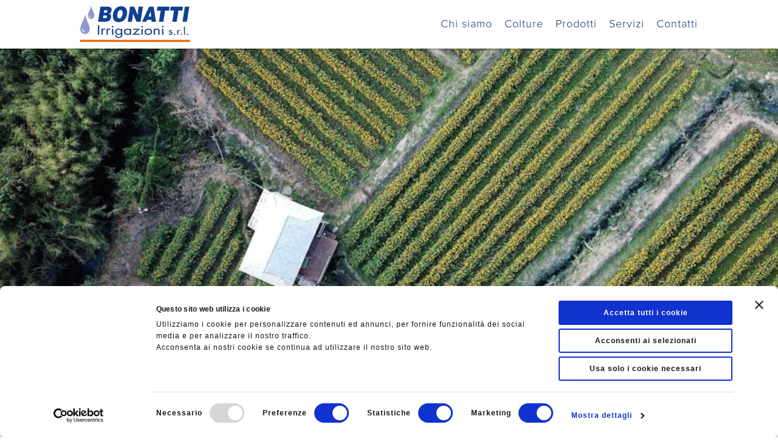

--- FILE ---
content_type: text/html;charset=UTF-8
request_url: https://www.bonattiirrigazioni.it/it/privacy-e-note-legali/
body_size: 51671
content:
<!DOCTYPE html>
<!--[if lt IE 7]><html class="no-js lt-ie9 lt-ie8 lt-ie7"><![endif]-->
<!--[if IE 7]><html class="no-js lt-ie9 lt-ie8"><![endif]-->
<!--[if IE 8]><html class="no-js lt-ie9"><![endif]-->
<!--[if gt IE 8]><!-->
<html class=no-js style="overflow-x:hidden;" prefix="og: http://ogp.me/ns#">
<!--<![endif]--><head itemscope itemtype="http://schema.org/WebSite"><script type="text/javascript">window.paceOptions = {eventLag: false};</script><!-- Page hiding snippet (recommended) --><script>(function(a,s,y,n,c,h,i,d,e){s.className+=' '+y;h.start=1*new Date;h.end=i=function(){s.className=s.className.replace(RegExp(' ?'+y),'')};(a[n]=a[n]||[]).hide=h;setTimeout(function(){i();h.end=null},c);h.timeout=c;})(window,document.documentElement,'async-hide','dataLayer',4000,{'GTM-5TDJ57V':true});</script><title>Privacy e Note legali | Bonatti Irrigazioni</title><meta name=description content="Privacy e Note legali"><meta name=keywords content=""><meta charset=utf-8><meta http-equiv=Content-Type content="text/html; charset=utf-8"><meta http-equiv=X-UA-Compatible content="IE=edge"><meta name=viewport content="width=device-width, initial-scale=1, maximum-scale=1"><meta name=author content="WINTRADE S.r.l."><link rel=manifest href="https://www.bonattiirrigazioni.it/manifest.cfm"><link rel="shortcut icon" href="https://www.bonattiirrigazioni.it/favicon.ico"><meta name=mobile-web-app-capable content=yes><link rel=icon sizes=192x192 href="https://www.bonattiirrigazioni.it/assets/images/app-icon/android/icon-192x192.png" /><meta name=msapplication-TileImage content="https://www.bonattiirrigazioni.it/assets/images/app-icon/windows/icon-144x144.png"><meta name=msapplication-tap-highlight content="no"><meta name=apple-mobile-web-app-capable content=yes><meta name=apple-mobile-web-app-status-bar-style content=black><meta name=format-detection content="telephone=no"><link href="https://www.bonattiirrigazioni.it/assets/images/app-icon/ios/icon-152x152.png" sizes=152x152 rel=apple-touch-icon-precomposed><link href="https://www.bonattiirrigazioni.it/assets/images/app-icon/ios/icon-144x144.png" sizes=144x144 rel=apple-touch-icon-precomposed><link href="https://www.bonattiirrigazioni.it/assets/images/app-icon/ios/icon-76x76.png" sizes=76x76 rel=apple-touch-icon-precomposed><link href="https://www.bonattiirrigazioni.it/assets/images/app-icon/ios/icon-72x72.png" sizes=72x72 rel=apple-touch-icon-precomposed><link href="https://www.bonattiirrigazioni.it/assets/images/app-icon/ios/icon-180x180.png" sizes=120x120 rel=apple-touch-icon-precomposed><link href="https://www.bonattiirrigazioni.it/assets/images/app-icon/ios/icon-114x114.png" sizes=114x114 rel=apple-touch-icon-precomposed><link href="https://www.bonattiirrigazioni.it/assets/images/app-icon/ios/icon-57x57.png" sizes=57x57 rel=apple-touch-icon-precomposed><meta prefix="og: http://ogp.me/ns#" property=og:site_name content="Bonatti Irrigazioni"><meta prefix="og: http://ogp.me/ns#" property=og:title content="Privacy e Note legali"><meta prefix="og: http://ogp.me/ns#" property=og:description content="Privacy e Note legali"><meta prefix="og: http://ogp.me/ns#" property=og:type content=website><meta prefix="og: http://ogp.me/ns#" property=og:url content="https://www.bonattiirrigazioni.it/index.cfm/it/privacy-e-note-legali/?"><meta prefix="og: http://ogp.me/ns#" property=og:image content="https://www.bonattiirrigazioni.it/assets/images/open-graph/open-graph-image-1200x630.jpg"><meta prefix="og: http://ogp.me/ns#" property="og:image:width" content="1200"><meta prefix="og: http://ogp.me/ns#" property="og:image:height" content="630"><link itemprop="image" href="https://www.bonattiirrigazioni.it/assets/images/open-graph/open-graph-image-1200x630.jpg"><meta name=twitter:card content=summary_large_image><script type="text/javascript" data-cookieconsent="ignore"> window.paceOptions = { startOnPageLoad : false 
	} </script><script type="text/javascript" src="https://cdnjs.cloudflare.com/ajax/libs/jquery/3.3.1/jquery.min.js" data-cookieconsent="ignore"></script>
	<script type="text/javascript" data-cookieconsent="ignore">		if(window.wtf === undefined) window.wtf = new Object();wtf.siteDomain = 'https://www.bonattiirrigazioni.it/'wtf.wtPluginsDomain = 'https://www.wintrade.it/repository/wtf/'wtf.bootstrapVersion = "4.2.1"wtf.wtPluginsVersions = {'ajax' : '1.3','carousel' : '1.5'}wtf.paceCallback = function(){						Pace.start()Pace.on("done", function(){ setTimeout(function(){$('.loading-overlay').remove()},1000) })};wtf.mapKey = ''		wtf.validateTexts = {required: "Campo obbligatorio",remote: "Correggi questo campo.",email: "Inserisci un indirizzo email valido.",url: "",date: "",dateISO: "",number: "",digits: "",creditcard: "",equalTo: "",accept: " ",maxlength: " ",minlength: "",rangelength: " ",range: " ",max: " ",min: " ",piva: " ",cf: " "}								wtf.fancyboxSettings = {close: "Chiudi (Esc)",laoding: "Caricamento...",prev: "Precedente (Tasto freccia sinistra)",next: "Successiva (Tasto freccia destra)",counter: "%curr% di %total%",error: "&lt;a href='%url%'&gt;Il contenuto&lt;/a&gt; non può essere caricato."}</script>
	<script src="https://www.wintrade.it/repository/wtf/core/1.4/core.min.js" async data-cookieconsent="ignore"></script> 	<style id=abovethefold data-timestamp=1644229759435>/*!
 * Bootstrap v4.0.0 (https://getbootstrap.com)
 * Copyright 2011-2018 The Bootstrap Authors
 * Copyright 2011-2018 Twitter, Inc.
 * Licensed under MIT (https://github.com/twbs/bootstrap/blob/master/LICENSE)
 */:root{--blue:#007bff;--indigo:#6610f2;--purple:#6f42c1;--pink:#e83e8c;--red:#dc3545;--orange:#fd7e14;--yellow:#ffc107;--green:#28a745;--teal:#20c997;--cyan:#17a2b8;--white:#fff;--gray:#6c757d;--gray-dark:#343a40;--primary:#007bff;--secondary:#6c757d;--success:#28a745;--info:#17a2b8;--warning:#ffc107;--danger:#dc3545;--light:#f8f9fa;--dark:#343a40;--breakpoint-xs:0;--breakpoint-sm:576px;--breakpoint-md:768px;--breakpoint-lg:992px;--breakpoint-xl:1200px;--font-family-sans-serif:-apple-system, BlinkMacSystemFont, "Segoe UI", Roboto, "Helvetica Neue", Arial, sans-serif, "Apple Color Emoji", "Segoe UI Emoji", "Segoe UI Symbol";--font-family-monospace:SFMono-Regular, Menlo, Monaco, Consolas, "Liberation Mono", "Courier New", monospace}*,*::before,*::after{box-sizing:border-box}html{font-family:sans-serif;line-height:1.15;-webkit-text-size-adjust:100%;-ms-text-size-adjust:100%;-ms-overflow-style:scrollbar;-webkit-tap-highlight-color:transparent}@-ms-viewport{width:device-width}article,aside,dialog,figcaption,figure,footer,header,hgroup,main,nav,section{display:block}body{margin:0;font-family:-apple-system,BlinkMacSystemFont,"Segoe UI",Roboto,"Helvetica Neue",Arial,sans-serif,"Apple Color Emoji","Segoe UI Emoji","Segoe UI Symbol";font-size:1rem;font-weight:400;line-height:1.5;color:#212529;text-align:left;background-color:#fff}[tabindex="-1"]:focus{outline:0 !important}hr{box-sizing:content-box;height:0;overflow:visible}h1,h2,h3,h4,h5,h6{margin-top:0;margin-bottom:0.5rem}p{margin-top:0;margin-bottom:1rem}abbr[title],abbr[data-original-title]{text-decoration:underline;text-decoration:underline dotted;cursor:help;border-bottom:0}address{margin-bottom:1rem;font-style:normal;line-height:inherit}ol,ul,dl{margin-top:0;margin-bottom:1rem}ol ol,ul ul,ol ul,ul ol{margin-bottom:0}dt{font-weight:700}dd{margin-bottom:.5rem;margin-left:0}blockquote{margin:0 0 1rem}dfn{font-style:italic}b,strong{font-weight:bolder}small{font-size:80%}sub,sup{position:relative;font-size:75%;line-height:0;vertical-align:baseline}sub{bottom:-.25em}sup{top:-.5em}a{color:#007bff;text-decoration:none;background-color:transparent;-webkit-text-decoration-skip:objects}a:hover{color:#0056b3;text-decoration:underline}a:not([href]):not([tabindex]){color:inherit;text-decoration:none}a:not([href]):not([tabindex]):hover,a:not([href]):not([tabindex]):focus{color:inherit;text-decoration:none}a:not([href]):not([tabindex]):focus{outline:0}pre,code,kbd,samp{font-family:monospace, monospace;font-size:1em}pre{margin-top:0;margin-bottom:1rem;overflow:auto;-ms-overflow-style:scrollbar}figure{margin:0 0 1rem}img{vertical-align:middle;border-style:none}svg:not(:root){overflow:hidden}table{border-collapse:collapse}caption{padding-top:0.75rem;padding-bottom:0.75rem;color:#6c757d;text-align:left;caption-side:bottom}th{text-align:inherit}label{display:inline-block;margin-bottom:.5rem}button{border-radius:0}button:focus{outline:1px dotted;outline:5px auto -webkit-focus-ring-color}input,button,select,optgroup,textarea{margin:0;font-family:inherit;font-size:inherit;line-height:inherit}button,input{overflow:visible}button,select{text-transform:none}button,html [type="button"],[type="reset"],[type="submit"]{-webkit-appearance:button}button::-moz-focus-inner,[type="button"]::-moz-focus-inner,[type="reset"]::-moz-focus-inner,[type="submit"]::-moz-focus-inner{padding:0;border-style:none}input[type="radio"],input[type="checkbox"]{box-sizing:border-box;padding:0}input[type="date"],input[type="time"],input[type="datetime-local"],input[type="month"]{-webkit-appearance:listbox}textarea{overflow:auto;resize:vertical}fieldset{min-width:0;padding:0;margin:0;border:0}legend{display:block;width:100%;max-width:100%;padding:0;margin-bottom:.5rem;font-size:1.5rem;line-height:inherit;color:inherit;white-space:normal}progress{vertical-align:baseline}[type="number"]::-webkit-inner-spin-button,[type="number"]::-webkit-outer-spin-button{height:auto}[type="search"]{outline-offset:-2px;-webkit-appearance:none}[type="search"]::-webkit-search-cancel-button,[type="search"]::-webkit-search-decoration{-webkit-appearance:none}::-webkit-file-upload-button{font:inherit;-webkit-appearance:button}output{display:inline-block}summary{display:list-item;cursor:pointer}template{display:none}[hidden]{display:none !important}h1,h2,h3,h4,h5,h6,.h1,.h2,.h3,.h4,.h5,.h6{margin-bottom:0.5rem;font-family:inherit;font-weight:500;line-height:1.2;color:inherit}h1,.h1{font-size:2.5rem}h2,.h2{font-size:2rem}h3,.h3{font-size:1.75rem}h4,.h4{font-size:1.5rem}h5,.h5{font-size:1.25rem}h6,.h6{font-size:1rem}.lead{font-size:1.25rem;font-weight:300}.display-1{font-size:6rem;font-weight:300;line-height:1.2}.display-2{font-size:5.5rem;font-weight:300;line-height:1.2}.display-3{font-size:4.5rem;font-weight:300;line-height:1.2}.display-4{font-size:3.5rem;font-weight:300;line-height:1.2}hr{margin-top:1rem;margin-bottom:1rem;border:0;border-top:1px solid rgba(0,0,0,0.1)}small,.small{font-size:80%;font-weight:400}mark,.mark{padding:0.2em;background-color:#fcf8e3}.list-unstyled{padding-left:0;list-style:none}.list-inline{padding-left:0;list-style:none}.list-inline-item{display:inline-block}.list-inline-item:not(:last-child){margin-right:0.5rem}.initialism{font-size:90%;text-transform:uppercase}.blockquote{margin-bottom:1rem;font-size:1.25rem}.blockquote-footer{display:block;font-size:80%;color:#6c757d}.blockquote-footer::before{content:"\2014 \00A0"}.img-fluid{max-width:100%;height:auto}.img-thumbnail{padding:0.25rem;background-color:#fff;border:1px solid #dee2e6;border-radius:0.25rem;max-width:100%;height:auto}.figure{display:inline-block}.figure-img{margin-bottom:0.5rem;line-height:1}.figure-caption{font-size:90%;color:#6c757d}.container{width:100%;padding-right:15px;padding-left:15px;margin-right:auto;margin-left:auto}@media (min-width: 576px){.container{max-width:540px}}@media (min-width: 768px){.container{max-width:720px}}@media (min-width: 992px){.container{max-width:960px}}@media (min-width: 1200px){.container{max-width:1140px}}.container-fluid{width:100%;padding-right:15px;padding-left:15px;margin-right:auto;margin-left:auto}.row{display:flex;flex-wrap:wrap;margin-right:-15px;margin-left:-15px}.no-gutters{margin-right:0;margin-left:0}.no-gutters>.col,.no-gutters>[class*="col-"]{padding-right:0;padding-left:0}.col-1,.col-2,.col-3,.col-4,.col-5,.col-6,.col-7,.col-8,.col-9,.col-10,.col-11,.col-12,.col,.col-auto,.col-sm-1,.col-sm-2,.col-sm-3,.col-sm-4,.col-sm-5,.col-sm-6,.col-sm-7,.col-sm-8,.col-sm-9,.col-sm-10,.col-sm-11,.col-sm-12,.col-sm,.col-sm-auto,.col-md-1,.col-md-2,.col-md-3,.col-md-4,.col-md-5,.col-md-6,.col-md-7,.col-md-8,.col-md-9,.col-md-10,.col-md-11,.col-md-12,.col-md,.col-md-auto,.col-lg-1,.col-lg-2,.col-lg-3,.col-lg-4,.col-lg-5,.col-lg-6,.col-lg-7,.col-lg-8,.col-lg-9,.col-lg-10,.col-lg-11,.col-lg-12,.col-lg,.col-lg-auto,.col-xl-1,.col-xl-2,.col-xl-3,.col-xl-4,.col-xl-5,.col-xl-6,.col-xl-7,.col-xl-8,.col-xl-9,.col-xl-10,.col-xl-11,.col-xl-12,.col-xl,.col-xl-auto{position:relative;width:100%;min-height:1px;padding-right:15px;padding-left:15px}.col{flex-basis:0;flex-grow:1;max-width:100%}.col-auto{flex:0 0 auto;width:auto;max-width:none}.col-1{flex:0 0 8.33333%;max-width:8.33333%}.col-2{flex:0 0 16.66667%;max-width:16.66667%}.col-3{flex:0 0 25%;max-width:25%}.col-4{flex:0 0 33.33333%;max-width:33.33333%}.col-5{flex:0 0 41.66667%;max-width:41.66667%}.col-6{flex:0 0 50%;max-width:50%}.col-7{flex:0 0 58.33333%;max-width:58.33333%}.col-8{flex:0 0 66.66667%;max-width:66.66667%}.col-9{flex:0 0 75%;max-width:75%}.col-10{flex:0 0 83.33333%;max-width:83.33333%}.col-11{flex:0 0 91.66667%;max-width:91.66667%}.col-12{flex:0 0 100%;max-width:100%}.order-first{order:-1}.order-last{order:13}.order-0{order:0}.order-1{order:1}.order-2{order:2}.order-3{order:3}.order-4{order:4}.order-5{order:5}.order-6{order:6}.order-7{order:7}.order-8{order:8}.order-9{order:9}.order-10{order:10}.order-11{order:11}.order-12{order:12}.offset-1{margin-left:8.33333%}.offset-2{margin-left:16.66667%}.offset-3{margin-left:25%}.offset-4{margin-left:33.33333%}.offset-5{margin-left:41.66667%}.offset-6{margin-left:50%}.offset-7{margin-left:58.33333%}.offset-8{margin-left:66.66667%}.offset-9{margin-left:75%}.offset-10{margin-left:83.33333%}.offset-11{margin-left:91.66667%}@media (min-width: 576px){.col-sm{flex-basis:0;flex-grow:1;max-width:100%}.col-sm-auto{flex:0 0 auto;width:auto;max-width:none}.col-sm-1{flex:0 0 8.33333%;max-width:8.33333%}.col-sm-2{flex:0 0 16.66667%;max-width:16.66667%}.col-sm-3{flex:0 0 25%;max-width:25%}.col-sm-4{flex:0 0 33.33333%;max-width:33.33333%}.col-sm-5{flex:0 0 41.66667%;max-width:41.66667%}.col-sm-6{flex:0 0 50%;max-width:50%}.col-sm-7{flex:0 0 58.33333%;max-width:58.33333%}.col-sm-8{flex:0 0 66.66667%;max-width:66.66667%}.col-sm-9{flex:0 0 75%;max-width:75%}.col-sm-10{flex:0 0 83.33333%;max-width:83.33333%}.col-sm-11{flex:0 0 91.66667%;max-width:91.66667%}.col-sm-12{flex:0 0 100%;max-width:100%}.order-sm-first{order:-1}.order-sm-last{order:13}.order-sm-0{order:0}.order-sm-1{order:1}.order-sm-2{order:2}.order-sm-3{order:3}.order-sm-4{order:4}.order-sm-5{order:5}.order-sm-6{order:6}.order-sm-7{order:7}.order-sm-8{order:8}.order-sm-9{order:9}.order-sm-10{order:10}.order-sm-11{order:11}.order-sm-12{order:12}.offset-sm-0{margin-left:0}.offset-sm-1{margin-left:8.33333%}.offset-sm-2{margin-left:16.66667%}.offset-sm-3{margin-left:25%}.offset-sm-4{margin-left:33.33333%}.offset-sm-5{margin-left:41.66667%}.offset-sm-6{margin-left:50%}.offset-sm-7{margin-left:58.33333%}.offset-sm-8{margin-left:66.66667%}.offset-sm-9{margin-left:75%}.offset-sm-10{margin-left:83.33333%}.offset-sm-11{margin-left:91.66667%}}@media (min-width: 768px){.col-md{flex-basis:0;flex-grow:1;max-width:100%}.col-md-auto{flex:0 0 auto;width:auto;max-width:none}.col-md-1{flex:0 0 8.33333%;max-width:8.33333%}.col-md-2{flex:0 0 16.66667%;max-width:16.66667%}.col-md-3{flex:0 0 25%;max-width:25%}.col-md-4{flex:0 0 33.33333%;max-width:33.33333%}.col-md-5{flex:0 0 41.66667%;max-width:41.66667%}.col-md-6{flex:0 0 50%;max-width:50%}.col-md-7{flex:0 0 58.33333%;max-width:58.33333%}.col-md-8{flex:0 0 66.66667%;max-width:66.66667%}.col-md-9{flex:0 0 75%;max-width:75%}.col-md-10{flex:0 0 83.33333%;max-width:83.33333%}.col-md-11{flex:0 0 91.66667%;max-width:91.66667%}.col-md-12{flex:0 0 100%;max-width:100%}.order-md-first{order:-1}.order-md-last{order:13}.order-md-0{order:0}.order-md-1{order:1}.order-md-2{order:2}.order-md-3{order:3}.order-md-4{order:4}.order-md-5{order:5}.order-md-6{order:6}.order-md-7{order:7}.order-md-8{order:8}.order-md-9{order:9}.order-md-10{order:10}.order-md-11{order:11}.order-md-12{order:12}.offset-md-0{margin-left:0}.offset-md-1{margin-left:8.33333%}.offset-md-2{margin-left:16.66667%}.offset-md-3{margin-left:25%}.offset-md-4{margin-left:33.33333%}.offset-md-5{margin-left:41.66667%}.offset-md-6{margin-left:50%}.offset-md-7{margin-left:58.33333%}.offset-md-8{margin-left:66.66667%}.offset-md-9{margin-left:75%}.offset-md-10{margin-left:83.33333%}.offset-md-11{margin-left:91.66667%}}@media (min-width: 992px){.col-lg{flex-basis:0;flex-grow:1;max-width:100%}.col-lg-auto{flex:0 0 auto;width:auto;max-width:none}.col-lg-1{flex:0 0 8.33333%;max-width:8.33333%}.col-lg-2{flex:0 0 16.66667%;max-width:16.66667%}.col-lg-3{flex:0 0 25%;max-width:25%}.col-lg-4{flex:0 0 33.33333%;max-width:33.33333%}.col-lg-5{flex:0 0 41.66667%;max-width:41.66667%}.col-lg-6{flex:0 0 50%;max-width:50%}.col-lg-7{flex:0 0 58.33333%;max-width:58.33333%}.col-lg-8{flex:0 0 66.66667%;max-width:66.66667%}.col-lg-9{flex:0 0 75%;max-width:75%}.col-lg-10{flex:0 0 83.33333%;max-width:83.33333%}.col-lg-11{flex:0 0 91.66667%;max-width:91.66667%}.col-lg-12{flex:0 0 100%;max-width:100%}.order-lg-first{order:-1}.order-lg-last{order:13}.order-lg-0{order:0}.order-lg-1{order:1}.order-lg-2{order:2}.order-lg-3{order:3}.order-lg-4{order:4}.order-lg-5{order:5}.order-lg-6{order:6}.order-lg-7{order:7}.order-lg-8{order:8}.order-lg-9{order:9}.order-lg-10{order:10}.order-lg-11{order:11}.order-lg-12{order:12}.offset-lg-0{margin-left:0}.offset-lg-1{margin-left:8.33333%}.offset-lg-2{margin-left:16.66667%}.offset-lg-3{margin-left:25%}.offset-lg-4{margin-left:33.33333%}.offset-lg-5{margin-left:41.66667%}.offset-lg-6{margin-left:50%}.offset-lg-7{margin-left:58.33333%}.offset-lg-8{margin-left:66.66667%}.offset-lg-9{margin-left:75%}.offset-lg-10{margin-left:83.33333%}.offset-lg-11{margin-left:91.66667%}}@media (min-width: 1200px){.col-xl{flex-basis:0;flex-grow:1;max-width:100%}.col-xl-auto{flex:0 0 auto;width:auto;max-width:none}.col-xl-1{flex:0 0 8.33333%;max-width:8.33333%}.col-xl-2{flex:0 0 16.66667%;max-width:16.66667%}.col-xl-3{flex:0 0 25%;max-width:25%}.col-xl-4{flex:0 0 33.33333%;max-width:33.33333%}.col-xl-5{flex:0 0 41.66667%;max-width:41.66667%}.col-xl-6{flex:0 0 50%;max-width:50%}.col-xl-7{flex:0 0 58.33333%;max-width:58.33333%}.col-xl-8{flex:0 0 66.66667%;max-width:66.66667%}.col-xl-9{flex:0 0 75%;max-width:75%}.col-xl-10{flex:0 0 83.33333%;max-width:83.33333%}.col-xl-11{flex:0 0 91.66667%;max-width:91.66667%}.col-xl-12{flex:0 0 100%;max-width:100%}.order-xl-first{order:-1}.order-xl-last{order:13}.order-xl-0{order:0}.order-xl-1{order:1}.order-xl-2{order:2}.order-xl-3{order:3}.order-xl-4{order:4}.order-xl-5{order:5}.order-xl-6{order:6}.order-xl-7{order:7}.order-xl-8{order:8}.order-xl-9{order:9}.order-xl-10{order:10}.order-xl-11{order:11}.order-xl-12{order:12}.offset-xl-0{margin-left:0}.offset-xl-1{margin-left:8.33333%}.offset-xl-2{margin-left:16.66667%}.offset-xl-3{margin-left:25%}.offset-xl-4{margin-left:33.33333%}.offset-xl-5{margin-left:41.66667%}.offset-xl-6{margin-left:50%}.offset-xl-7{margin-left:58.33333%}.offset-xl-8{margin-left:66.66667%}.offset-xl-9{margin-left:75%}.offset-xl-10{margin-left:83.33333%}.offset-xl-11{margin-left:91.66667%}}.table{width:100%;max-width:100%;margin-bottom:1rem;background-color:transparent}.table th,.table td{padding:0.75rem;vertical-align:top;border-top:1px solid #dee2e6}.table thead th{vertical-align:bottom;border-bottom:2px solid #dee2e6}.table tbody+tbody{border-top:2px solid #dee2e6}.table .table{background-color:#fff}.table-sm th,.table-sm td{padding:0.3rem}.table-bordered{border:1px solid #dee2e6}.table-bordered th,.table-bordered td{border:1px solid #dee2e6}.table-bordered thead th,.table-bordered thead td{border-bottom-width:2px}.table-striped tbody tr:nth-of-type(odd){background-color:rgba(0,0,0,0.05)}.table-hover tbody tr:hover{background-color:rgba(0,0,0,0.075)}.table-primary,.table-primary>th,.table-primary>td{background-color:#b8daff}.table-hover .table-primary:hover{background-color:#9fcdff}.table-hover .table-primary:hover>td,.table-hover .table-primary:hover>th{background-color:#9fcdff}.table-secondary,.table-secondary>th,.table-secondary>td{background-color:#d6d8db}.table-hover .table-secondary:hover{background-color:#c8cbcf}.table-hover .table-secondary:hover>td,.table-hover .table-secondary:hover>th{background-color:#c8cbcf}.table-success,.table-success>th,.table-success>td{background-color:#c3e6cb}.table-hover .table-success:hover{background-color:#b1dfbb}.table-hover .table-success:hover>td,.table-hover .table-success:hover>th{background-color:#b1dfbb}.table-info,.table-info>th,.table-info>td{background-color:#bee5eb}.table-hover .table-info:hover{background-color:#abdde5}.table-hover .table-info:hover>td,.table-hover .table-info:hover>th{background-color:#abdde5}.table-warning,.table-warning>th,.table-warning>td{background-color:#ffeeba}.table-hover .table-warning:hover{background-color:#ffe8a1}.table-hover .table-warning:hover>td,.table-hover .table-warning:hover>th{background-color:#ffe8a1}.table-danger,.table-danger>th,.table-danger>td{background-color:#f5c6cb}.table-hover .table-danger:hover{background-color:#f1b0b7}.table-hover .table-danger:hover>td,.table-hover .table-danger:hover>th{background-color:#f1b0b7}.table-light,.table-light>th,.table-light>td{background-color:#fdfdfe}.table-hover .table-light:hover{background-color:#ececf6}.table-hover .table-light:hover>td,.table-hover .table-light:hover>th{background-color:#ececf6}.table-dark,.table-dark>th,.table-dark>td{background-color:#c6c8ca}.table-hover .table-dark:hover{background-color:#b9bbbe}.table-hover .table-dark:hover>td,.table-hover .table-dark:hover>th{background-color:#b9bbbe}.table-active,.table-active>th,.table-active>td{background-color:rgba(0,0,0,0.075)}.table-hover .table-active:hover{background-color:rgba(0,0,0,0.075)}.table-hover .table-active:hover>td,.table-hover .table-active:hover>th{background-color:rgba(0,0,0,0.075)}.table .thead-dark th{color:#fff;background-color:#212529;border-color:#32383e}.table .thead-light th{color:#495057;background-color:#e9ecef;border-color:#dee2e6}.table-dark{color:#fff;background-color:#212529}.table-dark th,.table-dark td,.table-dark thead th{border-color:#32383e}.table-dark.table-bordered{border:0}.table-dark.table-striped tbody tr:nth-of-type(odd){background-color:rgba(255,255,255,0.05)}.table-dark.table-hover tbody tr:hover{background-color:rgba(255,255,255,0.075)}@media (max-width: 575.98px){.table-responsive-sm{display:block;width:100%;overflow-x:auto;-webkit-overflow-scrolling:touch;-ms-overflow-style:-ms-autohiding-scrollbar}.table-responsive-sm>.table-bordered{border:0}}@media (max-width: 767.98px){.table-responsive-md{display:block;width:100%;overflow-x:auto;-webkit-overflow-scrolling:touch;-ms-overflow-style:-ms-autohiding-scrollbar}.table-responsive-md>.table-bordered{border:0}}@media (max-width: 991.98px){.table-responsive-lg{display:block;width:100%;overflow-x:auto;-webkit-overflow-scrolling:touch;-ms-overflow-style:-ms-autohiding-scrollbar}.table-responsive-lg>.table-bordered{border:0}}@media (max-width: 1199.98px){.table-responsive-xl{display:block;width:100%;overflow-x:auto;-webkit-overflow-scrolling:touch;-ms-overflow-style:-ms-autohiding-scrollbar}.table-responsive-xl>.table-bordered{border:0}}.table-responsive{display:block;width:100%;overflow-x:auto;-webkit-overflow-scrolling:touch;-ms-overflow-style:-ms-autohiding-scrollbar}.table-responsive>.table-bordered{border:0}.form-control{display:block;width:100%;padding:0.375rem 0.75rem;font-size:1rem;line-height:1.5;color:#495057;background-color:#fff;background-clip:padding-box;border:1px solid #ced4da;border-radius:0.25rem;transition:border-color 0.15s ease-in-out,box-shadow 0.15s ease-in-out}.form-control::-ms-expand{background-color:transparent;border:0}.form-control:focus{color:#495057;background-color:#fff;border-color:#80bdff;outline:0;box-shadow:0 0 0 0.2rem rgba(0,123,255,0.25)}.form-control::placeholder{color:#6c757d;opacity:1}.form-control:disabled,.form-control[readonly]{background-color:#e9ecef;opacity:1}select.form-control:not([size]):not([multiple]){height:calc(2.25rem + 2px)}select.form-control:focus::-ms-value{color:#495057;background-color:#fff}.form-control-file,.form-control-range{display:block;width:100%}.col-form-label{padding-top:calc(0.375rem + 1px);padding-bottom:calc(0.375rem + 1px);margin-bottom:0;font-size:inherit;line-height:1.5}.col-form-label-lg{padding-top:calc(0.5rem + 1px);padding-bottom:calc(0.5rem + 1px);font-size:1.25rem;line-height:1.5}.col-form-label-sm{padding-top:calc(0.25rem + 1px);padding-bottom:calc(0.25rem + 1px);font-size:0.875rem;line-height:1.5}.form-control-plaintext{display:block;width:100%;padding-top:0.375rem;padding-bottom:0.375rem;margin-bottom:0;line-height:1.5;background-color:transparent;border:solid transparent;border-width:1px 0}.form-control-plaintext.form-control-sm,.input-group-sm>.form-control-plaintext.form-control,.input-group-sm>.input-group-prepend>.form-control-plaintext.input-group-text,.input-group-sm>.input-group-append>.form-control-plaintext.input-group-text,.input-group-sm>.input-group-prepend>.form-control-plaintext.btn,.input-group-sm>.input-group-append>.form-control-plaintext.btn,.form-control-plaintext.form-control-lg,.input-group-lg>.form-control-plaintext.form-control,.input-group-lg>.input-group-prepend>.form-control-plaintext.input-group-text,.input-group-lg>.input-group-append>.form-control-plaintext.input-group-text,.input-group-lg>.input-group-prepend>.form-control-plaintext.btn,.input-group-lg>.input-group-append>.form-control-plaintext.btn{padding-right:0;padding-left:0}.form-control-sm,.input-group-sm>.form-control,.input-group-sm>.input-group-prepend>.input-group-text,.input-group-sm>.input-group-append>.input-group-text,.input-group-sm>.input-group-prepend>.btn,.input-group-sm>.input-group-append>.btn{padding:0.25rem 0.5rem;font-size:0.875rem;line-height:1.5;border-radius:0.2rem}select.form-control-sm:not([size]):not([multiple]),.input-group-sm>select.form-control:not([size]):not([multiple]),.input-group-sm>.input-group-prepend>select.input-group-text:not([size]):not([multiple]),.input-group-sm>.input-group-append>select.input-group-text:not([size]):not([multiple]),.input-group-sm>.input-group-prepend>select.btn:not([size]):not([multiple]),.input-group-sm>.input-group-append>select.btn:not([size]):not([multiple]){height:calc(1.8125rem + 2px)}.form-control-lg,.input-group-lg>.form-control,.input-group-lg>.input-group-prepend>.input-group-text,.input-group-lg>.input-group-append>.input-group-text,.input-group-lg>.input-group-prepend>.btn,.input-group-lg>.input-group-append>.btn{padding:0.5rem 1rem;font-size:1.25rem;line-height:1.5;border-radius:0.3rem}select.form-control-lg:not([size]):not([multiple]),.input-group-lg>select.form-control:not([size]):not([multiple]),.input-group-lg>.input-group-prepend>select.input-group-text:not([size]):not([multiple]),.input-group-lg>.input-group-append>select.input-group-text:not([size]):not([multiple]),.input-group-lg>.input-group-prepend>select.btn:not([size]):not([multiple]),.input-group-lg>.input-group-append>select.btn:not([size]):not([multiple]){height:calc(2.875rem + 2px)}.form-group{margin-bottom:1rem}.form-text{display:block;margin-top:0.25rem}.form-row{display:flex;flex-wrap:wrap;margin-right:-5px;margin-left:-5px}.form-row>.col,.form-row>[class*="col-"]{padding-right:5px;padding-left:5px}.form-check{position:relative;display:block;padding-left:1.25rem}.form-check-input{position:absolute;margin-top:0.3rem;margin-left:-1.25rem}.form-check-input:disabled ~ .form-check-label{color:#6c757d}.form-check-label{margin-bottom:0}.form-check-inline{display:inline-flex;align-items:center;padding-left:0;margin-right:0.75rem}.form-check-inline .form-check-input{position:static;margin-top:0;margin-right:0.3125rem;margin-left:0}.valid-feedback{display:none;width:100%;margin-top:0.25rem;font-size:80%;color:#28a745}.valid-tooltip{position:absolute;top:100%;z-index:5;display:none;max-width:100%;padding:.5rem;margin-top:.1rem;font-size:.875rem;line-height:1;color:#fff;background-color:rgba(40,167,69,0.8);border-radius:.2rem}.was-validated .form-control:valid,.form-control.is-valid,.was-validated .custom-select:valid,.custom-select.is-valid{border-color:#28a745}.was-validated .form-control:valid:focus,.form-control.is-valid:focus,.was-validated .custom-select:valid:focus,.custom-select.is-valid:focus{border-color:#28a745;box-shadow:0 0 0 0.2rem rgba(40,167,69,0.25)}.was-validated .form-control:valid ~ .valid-feedback,.was-validated .form-control:valid ~ .valid-tooltip,.form-control.is-valid ~ .valid-feedback,.form-control.is-valid ~ .valid-tooltip,.was-validated .custom-select:valid ~ .valid-feedback,.was-validated .custom-select:valid ~ .valid-tooltip,.custom-select.is-valid ~ .valid-feedback,.custom-select.is-valid ~ .valid-tooltip{display:block}.was-validated .form-check-input:valid ~ .form-check-label,.form-check-input.is-valid ~ .form-check-label{color:#28a745}.was-validated .form-check-input:valid ~ .valid-feedback,.was-validated .form-check-input:valid ~ .valid-tooltip,.form-check-input.is-valid ~ .valid-feedback,.form-check-input.is-valid ~ .valid-tooltip{display:block}.was-validated .custom-control-input:valid ~ .custom-control-label,.custom-control-input.is-valid ~ .custom-control-label{color:#28a745}.was-validated .custom-control-input:valid ~ .custom-control-label::before,.custom-control-input.is-valid ~ .custom-control-label::before{background-color:#71dd8a}.was-validated .custom-control-input:valid ~ .valid-feedback,.was-validated .custom-control-input:valid ~ .valid-tooltip,.custom-control-input.is-valid ~ .valid-feedback,.custom-control-input.is-valid ~ .valid-tooltip{display:block}.was-validated .custom-control-input:valid:checked ~ .custom-control-label::before,.custom-control-input.is-valid:checked ~ .custom-control-label::before{background-color:#34ce57}.was-validated .custom-control-input:valid:focus ~ .custom-control-label::before,.custom-control-input.is-valid:focus ~ .custom-control-label::before{box-shadow:0 0 0 1px #fff,0 0 0 0.2rem rgba(40,167,69,0.25)}.was-validated .custom-file-input:valid ~ .custom-file-label,.custom-file-input.is-valid ~ .custom-file-label{border-color:#28a745}.was-validated .custom-file-input:valid ~ .custom-file-label::before,.custom-file-input.is-valid ~ .custom-file-label::before{border-color:inherit}.was-validated .custom-file-input:valid ~ .valid-feedback,.was-validated .custom-file-input:valid ~ .valid-tooltip,.custom-file-input.is-valid ~ .valid-feedback,.custom-file-input.is-valid ~ .valid-tooltip{display:block}.was-validated .custom-file-input:valid:focus ~ .custom-file-label,.custom-file-input.is-valid:focus ~ .custom-file-label{box-shadow:0 0 0 0.2rem rgba(40,167,69,0.25)}.invalid-feedback{display:none;width:100%;margin-top:0.25rem;font-size:80%;color:#dc3545}.invalid-tooltip{position:absolute;top:100%;z-index:5;display:none;max-width:100%;padding:.5rem;margin-top:.1rem;font-size:.875rem;line-height:1;color:#fff;background-color:rgba(220,53,69,0.8);border-radius:.2rem}.was-validated .form-control:invalid,.form-control.is-invalid,.was-validated .custom-select:invalid,.custom-select.is-invalid{border-color:#dc3545}.was-validated .form-control:invalid:focus,.form-control.is-invalid:focus,.was-validated .custom-select:invalid:focus,.custom-select.is-invalid:focus{border-color:#dc3545;box-shadow:0 0 0 0.2rem rgba(220,53,69,0.25)}.was-validated .form-control:invalid ~ .invalid-feedback,.was-validated .form-control:invalid ~ .invalid-tooltip,.form-control.is-invalid ~ .invalid-feedback,.form-control.is-invalid ~ .invalid-tooltip,.was-validated .custom-select:invalid ~ .invalid-feedback,.was-validated .custom-select:invalid ~ .invalid-tooltip,.custom-select.is-invalid ~ .invalid-feedback,.custom-select.is-invalid ~ .invalid-tooltip{display:block}.was-validated .form-check-input:invalid ~ .form-check-label,.form-check-input.is-invalid ~ .form-check-label{color:#dc3545}.was-validated .form-check-input:invalid ~ .invalid-feedback,.was-validated .form-check-input:invalid ~ .invalid-tooltip,.form-check-input.is-invalid ~ .invalid-feedback,.form-check-input.is-invalid ~ .invalid-tooltip{display:block}.was-validated .custom-control-input:invalid ~ .custom-control-label,.custom-control-input.is-invalid ~ .custom-control-label{color:#dc3545}.was-validated .custom-control-input:invalid ~ .custom-control-label::before,.custom-control-input.is-invalid ~ .custom-control-label::before{background-color:#efa2a9}.was-validated .custom-control-input:invalid ~ .invalid-feedback,.was-validated .custom-control-input:invalid ~ .invalid-tooltip,.custom-control-input.is-invalid ~ .invalid-feedback,.custom-control-input.is-invalid ~ .invalid-tooltip{display:block}.was-validated .custom-control-input:invalid:checked ~ .custom-control-label::before,.custom-control-input.is-invalid:checked ~ .custom-control-label::before{background-color:#e4606d}.was-validated .custom-control-input:invalid:focus ~ .custom-control-label::before,.custom-control-input.is-invalid:focus ~ .custom-control-label::before{box-shadow:0 0 0 1px #fff,0 0 0 0.2rem rgba(220,53,69,0.25)}.was-validated .custom-file-input:invalid ~ .custom-file-label,.custom-file-input.is-invalid ~ .custom-file-label{border-color:#dc3545}.was-validated .custom-file-input:invalid ~ .custom-file-label::before,.custom-file-input.is-invalid ~ .custom-file-label::before{border-color:inherit}.was-validated .custom-file-input:invalid ~ .invalid-feedback,.was-validated .custom-file-input:invalid ~ .invalid-tooltip,.custom-file-input.is-invalid ~ .invalid-feedback,.custom-file-input.is-invalid ~ .invalid-tooltip{display:block}.was-validated .custom-file-input:invalid:focus ~ .custom-file-label,.custom-file-input.is-invalid:focus ~ .custom-file-label{box-shadow:0 0 0 0.2rem rgba(220,53,69,0.25)}.form-inline{display:flex;flex-flow:row wrap;align-items:center}.form-inline .form-check{width:100%}@media (min-width: 576px){.form-inline label{display:flex;align-items:center;justify-content:center;margin-bottom:0}.form-inline .form-group{display:flex;flex:0 0 auto;flex-flow:row wrap;align-items:center;margin-bottom:0}.form-inline .form-control{display:inline-block;width:auto;vertical-align:middle}.form-inline .form-control-plaintext{display:inline-block}.form-inline .input-group{width:auto}.form-inline .form-check{display:flex;align-items:center;justify-content:center;width:auto;padding-left:0}.form-inline .form-check-input{position:relative;margin-top:0;margin-right:0.25rem;margin-left:0}.form-inline .custom-control{align-items:center;justify-content:center}.form-inline .custom-control-label{margin-bottom:0}}.btn{display:inline-block;font-weight:400;text-align:center;white-space:nowrap;vertical-align:middle;user-select:none;border:1px solid transparent;padding:0.375rem 0.75rem;font-size:1rem;line-height:1.5;border-radius:0.25rem;transition:color 0.15s ease-in-out,background-color 0.15s ease-in-out,border-color 0.15s ease-in-out,box-shadow 0.15s ease-in-out}.btn:hover,.btn:focus{text-decoration:none}.btn:focus,.btn.focus{outline:0;box-shadow:0 0 0 0.2rem rgba(0,123,255,0.25)}.btn.disabled,.btn:disabled{opacity:0.65}.btn:not(:disabled):not(.disabled){cursor:pointer}.btn:not(:disabled):not(.disabled):active,.btn:not(:disabled):not(.disabled).active{background-image:none}a.btn.disabled,fieldset:disabled a.btn{pointer-events:none}.btn-primary{color:#fff;background-color:#007bff;border-color:#007bff}.btn-primary:hover{color:#fff;background-color:#0069d9;border-color:#0062cc}.btn-primary:focus,.btn-primary.focus{box-shadow:0 0 0 0.2rem rgba(0,123,255,0.5)}.btn-primary.disabled,.btn-primary:disabled{color:#fff;background-color:#007bff;border-color:#007bff}.btn-primary:not(:disabled):not(.disabled):active,.btn-primary:not(:disabled):not(.disabled).active,.show>.btn-primary.dropdown-toggle{color:#fff;background-color:#0062cc;border-color:#005cbf}.btn-primary:not(:disabled):not(.disabled):active:focus,.btn-primary:not(:disabled):not(.disabled).active:focus,.show>.btn-primary.dropdown-toggle:focus{box-shadow:0 0 0 0.2rem rgba(0,123,255,0.5)}.btn-secondary{color:#fff;background-color:#6c757d;border-color:#6c757d}.btn-secondary:hover{color:#fff;background-color:#5a6268;border-color:#545b62}.btn-secondary:focus,.btn-secondary.focus{box-shadow:0 0 0 0.2rem rgba(108,117,125,0.5)}.btn-secondary.disabled,.btn-secondary:disabled{color:#fff;background-color:#6c757d;border-color:#6c757d}.btn-secondary:not(:disabled):not(.disabled):active,.btn-secondary:not(:disabled):not(.disabled).active,.show>.btn-secondary.dropdown-toggle{color:#fff;background-color:#545b62;border-color:#4e555b}.btn-secondary:not(:disabled):not(.disabled):active:focus,.btn-secondary:not(:disabled):not(.disabled).active:focus,.show>.btn-secondary.dropdown-toggle:focus{box-shadow:0 0 0 0.2rem rgba(108,117,125,0.5)}.btn-success{color:#fff;background-color:#28a745;border-color:#28a745}.btn-success:hover{color:#fff;background-color:#218838;border-color:#1e7e34}.btn-success:focus,.btn-success.focus{box-shadow:0 0 0 0.2rem rgba(40,167,69,0.5)}.btn-success.disabled,.btn-success:disabled{color:#fff;background-color:#28a745;border-color:#28a745}.btn-success:not(:disabled):not(.disabled):active,.btn-success:not(:disabled):not(.disabled).active,.show>.btn-success.dropdown-toggle{color:#fff;background-color:#1e7e34;border-color:#1c7430}.btn-success:not(:disabled):not(.disabled):active:focus,.btn-success:not(:disabled):not(.disabled).active:focus,.show>.btn-success.dropdown-toggle:focus{box-shadow:0 0 0 0.2rem rgba(40,167,69,0.5)}.btn-info{color:#fff;background-color:#17a2b8;border-color:#17a2b8}.btn-info:hover{color:#fff;background-color:#138496;border-color:#117a8b}.btn-info:focus,.btn-info.focus{box-shadow:0 0 0 0.2rem rgba(23,162,184,0.5)}.btn-info.disabled,.btn-info:disabled{color:#fff;background-color:#17a2b8;border-color:#17a2b8}.btn-info:not(:disabled):not(.disabled):active,.btn-info:not(:disabled):not(.disabled).active,.show>.btn-info.dropdown-toggle{color:#fff;background-color:#117a8b;border-color:#10707f}.btn-info:not(:disabled):not(.disabled):active:focus,.btn-info:not(:disabled):not(.disabled).active:focus,.show>.btn-info.dropdown-toggle:focus{box-shadow:0 0 0 0.2rem rgba(23,162,184,0.5)}.btn-warning{color:#212529;background-color:#ffc107;border-color:#ffc107}.btn-warning:hover{color:#212529;background-color:#e0a800;border-color:#d39e00}.btn-warning:focus,.btn-warning.focus{box-shadow:0 0 0 0.2rem rgba(255,193,7,0.5)}.btn-warning.disabled,.btn-warning:disabled{color:#212529;background-color:#ffc107;border-color:#ffc107}.btn-warning:not(:disabled):not(.disabled):active,.btn-warning:not(:disabled):not(.disabled).active,.show>.btn-warning.dropdown-toggle{color:#212529;background-color:#d39e00;border-color:#c69500}.btn-warning:not(:disabled):not(.disabled):active:focus,.btn-warning:not(:disabled):not(.disabled).active:focus,.show>.btn-warning.dropdown-toggle:focus{box-shadow:0 0 0 0.2rem rgba(255,193,7,0.5)}.btn-danger{color:#fff;background-color:#dc3545;border-color:#dc3545}.btn-danger:hover{color:#fff;background-color:#c82333;border-color:#bd2130}.btn-danger:focus,.btn-danger.focus{box-shadow:0 0 0 0.2rem rgba(220,53,69,0.5)}.btn-danger.disabled,.btn-danger:disabled{color:#fff;background-color:#dc3545;border-color:#dc3545}.btn-danger:not(:disabled):not(.disabled):active,.btn-danger:not(:disabled):not(.disabled).active,.show>.btn-danger.dropdown-toggle{color:#fff;background-color:#bd2130;border-color:#b21f2d}.btn-danger:not(:disabled):not(.disabled):active:focus,.btn-danger:not(:disabled):not(.disabled).active:focus,.show>.btn-danger.dropdown-toggle:focus{box-shadow:0 0 0 0.2rem rgba(220,53,69,0.5)}.btn-light{color:#212529;background-color:#f8f9fa;border-color:#f8f9fa}.btn-light:hover{color:#212529;background-color:#e2e6ea;border-color:#dae0e5}.btn-light:focus,.btn-light.focus{box-shadow:0 0 0 0.2rem rgba(248,249,250,0.5)}.btn-light.disabled,.btn-light:disabled{color:#212529;background-color:#f8f9fa;border-color:#f8f9fa}.btn-light:not(:disabled):not(.disabled):active,.btn-light:not(:disabled):not(.disabled).active,.show>.btn-light.dropdown-toggle{color:#212529;background-color:#dae0e5;border-color:#d3d9df}.btn-light:not(:disabled):not(.disabled):active:focus,.btn-light:not(:disabled):not(.disabled).active:focus,.show>.btn-light.dropdown-toggle:focus{box-shadow:0 0 0 0.2rem rgba(248,249,250,0.5)}.btn-dark{color:#fff;background-color:#343a40;border-color:#343a40}.btn-dark:hover{color:#fff;background-color:#23272b;border-color:#1d2124}.btn-dark:focus,.btn-dark.focus{box-shadow:0 0 0 0.2rem rgba(52,58,64,0.5)}.btn-dark.disabled,.btn-dark:disabled{color:#fff;background-color:#343a40;border-color:#343a40}.btn-dark:not(:disabled):not(.disabled):active,.btn-dark:not(:disabled):not(.disabled).active,.show>.btn-dark.dropdown-toggle{color:#fff;background-color:#1d2124;border-color:#171a1d}.btn-dark:not(:disabled):not(.disabled):active:focus,.btn-dark:not(:disabled):not(.disabled).active:focus,.show>.btn-dark.dropdown-toggle:focus{box-shadow:0 0 0 0.2rem rgba(52,58,64,0.5)}.btn-outline-primary{color:#007bff;background-color:transparent;background-image:none;border-color:#007bff}.btn-outline-primary:hover{color:#fff;background-color:#007bff;border-color:#007bff}.btn-outline-primary:focus,.btn-outline-primary.focus{box-shadow:0 0 0 0.2rem rgba(0,123,255,0.5)}.btn-outline-primary.disabled,.btn-outline-primary:disabled{color:#007bff;background-color:transparent}.btn-outline-primary:not(:disabled):not(.disabled):active,.btn-outline-primary:not(:disabled):not(.disabled).active,.show>.btn-outline-primary.dropdown-toggle{color:#fff;background-color:#007bff;border-color:#007bff}.btn-outline-primary:not(:disabled):not(.disabled):active:focus,.btn-outline-primary:not(:disabled):not(.disabled).active:focus,.show>.btn-outline-primary.dropdown-toggle:focus{box-shadow:0 0 0 0.2rem rgba(0,123,255,0.5)}.btn-outline-secondary{color:#6c757d;background-color:transparent;background-image:none;border-color:#6c757d}.btn-outline-secondary:hover{color:#fff;background-color:#6c757d;border-color:#6c757d}.btn-outline-secondary:focus,.btn-outline-secondary.focus{box-shadow:0 0 0 0.2rem rgba(108,117,125,0.5)}.btn-outline-secondary.disabled,.btn-outline-secondary:disabled{color:#6c757d;background-color:transparent}.btn-outline-secondary:not(:disabled):not(.disabled):active,.btn-outline-secondary:not(:disabled):not(.disabled).active,.show>.btn-outline-secondary.dropdown-toggle{color:#fff;background-color:#6c757d;border-color:#6c757d}.btn-outline-secondary:not(:disabled):not(.disabled):active:focus,.btn-outline-secondary:not(:disabled):not(.disabled).active:focus,.show>.btn-outline-secondary.dropdown-toggle:focus{box-shadow:0 0 0 0.2rem rgba(108,117,125,0.5)}.btn-outline-success{color:#28a745;background-color:transparent;background-image:none;border-color:#28a745}.btn-outline-success:hover{color:#fff;background-color:#28a745;border-color:#28a745}.btn-outline-success:focus,.btn-outline-success.focus{box-shadow:0 0 0 0.2rem rgba(40,167,69,0.5)}.btn-outline-success.disabled,.btn-outline-success:disabled{color:#28a745;background-color:transparent}.btn-outline-success:not(:disabled):not(.disabled):active,.btn-outline-success:not(:disabled):not(.disabled).active,.show>.btn-outline-success.dropdown-toggle{color:#fff;background-color:#28a745;border-color:#28a745}.btn-outline-success:not(:disabled):not(.disabled):active:focus,.btn-outline-success:not(:disabled):not(.disabled).active:focus,.show>.btn-outline-success.dropdown-toggle:focus{box-shadow:0 0 0 0.2rem rgba(40,167,69,0.5)}.btn-outline-info{color:#17a2b8;background-color:transparent;background-image:none;border-color:#17a2b8}.btn-outline-info:hover{color:#fff;background-color:#17a2b8;border-color:#17a2b8}.btn-outline-info:focus,.btn-outline-info.focus{box-shadow:0 0 0 0.2rem rgba(23,162,184,0.5)}.btn-outline-info.disabled,.btn-outline-info:disabled{color:#17a2b8;background-color:transparent}.btn-outline-info:not(:disabled):not(.disabled):active,.btn-outline-info:not(:disabled):not(.disabled).active,.show>.btn-outline-info.dropdown-toggle{color:#fff;background-color:#17a2b8;border-color:#17a2b8}.btn-outline-info:not(:disabled):not(.disabled):active:focus,.btn-outline-info:not(:disabled):not(.disabled).active:focus,.show>.btn-outline-info.dropdown-toggle:focus{box-shadow:0 0 0 0.2rem rgba(23,162,184,0.5)}.btn-outline-warning{color:#ffc107;background-color:transparent;background-image:none;border-color:#ffc107}.btn-outline-warning:hover{color:#212529;background-color:#ffc107;border-color:#ffc107}.btn-outline-warning:focus,.btn-outline-warning.focus{box-shadow:0 0 0 0.2rem rgba(255,193,7,0.5)}.btn-outline-warning.disabled,.btn-outline-warning:disabled{color:#ffc107;background-color:transparent}.btn-outline-warning:not(:disabled):not(.disabled):active,.btn-outline-warning:not(:disabled):not(.disabled).active,.show>.btn-outline-warning.dropdown-toggle{color:#212529;background-color:#ffc107;border-color:#ffc107}.btn-outline-warning:not(:disabled):not(.disabled):active:focus,.btn-outline-warning:not(:disabled):not(.disabled).active:focus,.show>.btn-outline-warning.dropdown-toggle:focus{box-shadow:0 0 0 0.2rem rgba(255,193,7,0.5)}.btn-outline-danger{color:#dc3545;background-color:transparent;background-image:none;border-color:#dc3545}.btn-outline-danger:hover{color:#fff;background-color:#dc3545;border-color:#dc3545}.btn-outline-danger:focus,.btn-outline-danger.focus{box-shadow:0 0 0 0.2rem rgba(220,53,69,0.5)}.btn-outline-danger.disabled,.btn-outline-danger:disabled{color:#dc3545;background-color:transparent}.btn-outline-danger:not(:disabled):not(.disabled):active,.btn-outline-danger:not(:disabled):not(.disabled).active,.show>.btn-outline-danger.dropdown-toggle{color:#fff;background-color:#dc3545;border-color:#dc3545}.btn-outline-danger:not(:disabled):not(.disabled):active:focus,.btn-outline-danger:not(:disabled):not(.disabled).active:focus,.show>.btn-outline-danger.dropdown-toggle:focus{box-shadow:0 0 0 0.2rem rgba(220,53,69,0.5)}.btn-outline-light{color:#f8f9fa;background-color:transparent;background-image:none;border-color:#f8f9fa}.btn-outline-light:hover{color:#212529;background-color:#f8f9fa;border-color:#f8f9fa}.btn-outline-light:focus,.btn-outline-light.focus{box-shadow:0 0 0 0.2rem rgba(248,249,250,0.5)}.btn-outline-light.disabled,.btn-outline-light:disabled{color:#f8f9fa;background-color:transparent}.btn-outline-light:not(:disabled):not(.disabled):active,.btn-outline-light:not(:disabled):not(.disabled).active,.show>.btn-outline-light.dropdown-toggle{color:#212529;background-color:#f8f9fa;border-color:#f8f9fa}.btn-outline-light:not(:disabled):not(.disabled):active:focus,.btn-outline-light:not(:disabled):not(.disabled).active:focus,.show>.btn-outline-light.dropdown-toggle:focus{box-shadow:0 0 0 0.2rem rgba(248,249,250,0.5)}.btn-outline-dark{color:#343a40;background-color:transparent;background-image:none;border-color:#343a40}.btn-outline-dark:hover{color:#fff;background-color:#343a40;border-color:#343a40}.btn-outline-dark:focus,.btn-outline-dark.focus{box-shadow:0 0 0 0.2rem rgba(52,58,64,0.5)}.btn-outline-dark.disabled,.btn-outline-dark:disabled{color:#343a40;background-color:transparent}.btn-outline-dark:not(:disabled):not(.disabled):active,.btn-outline-dark:not(:disabled):not(.disabled).active,.show>.btn-outline-dark.dropdown-toggle{color:#fff;background-color:#343a40;border-color:#343a40}.btn-outline-dark:not(:disabled):not(.disabled):active:focus,.btn-outline-dark:not(:disabled):not(.disabled).active:focus,.show>.btn-outline-dark.dropdown-toggle:focus{box-shadow:0 0 0 0.2rem rgba(52,58,64,0.5)}.btn-link{font-weight:400;color:#007bff;background-color:transparent}.btn-link:hover{color:#0056b3;text-decoration:underline;background-color:transparent;border-color:transparent}.btn-link:focus,.btn-link.focus{text-decoration:underline;border-color:transparent;box-shadow:none}.btn-link:disabled,.btn-link.disabled{color:#6c757d}.btn-lg,.btn-group-lg>.btn{padding:0.5rem 1rem;font-size:1.25rem;line-height:1.5;border-radius:0.3rem}.btn-sm,.btn-group-sm>.btn{padding:0.25rem 0.5rem;font-size:0.875rem;line-height:1.5;border-radius:0.2rem}.btn-block{display:block;width:100%}.btn-block+.btn-block{margin-top:0.5rem}input[type="submit"].btn-block,input[type="reset"].btn-block,input[type="button"].btn-block{width:100%}.fade{opacity:0;transition:opacity 0.15s linear}.fade.show{opacity:1}.collapse{display:none}.collapse.show{display:block}tr.collapse.show{display:table-row}tbody.collapse.show{display:table-row-group}.collapsing{position:relative;height:0;overflow:hidden;transition:height 0.35s ease}.dropup,.dropdown{position:relative}.dropdown-toggle::after{display:inline-block;width:0;height:0;margin-left:0.255em;vertical-align:0.255em;content:"";border-top:0.3em solid;border-right:0.3em solid transparent;border-bottom:0;border-left:0.3em solid transparent}.dropdown-toggle:empty::after{margin-left:0}.dropdown-menu{position:absolute;top:100%;left:0;z-index:1000;display:none;float:left;min-width:10rem;padding:0.5rem 0;margin:0.125rem 0 0;font-size:1rem;color:#212529;text-align:left;list-style:none;background-color:#fff;background-clip:padding-box;border:1px solid rgba(0,0,0,0.15);border-radius:0.25rem}.dropup .dropdown-menu{margin-top:0;margin-bottom:0.125rem}.dropup .dropdown-toggle::after{display:inline-block;width:0;height:0;margin-left:0.255em;vertical-align:0.255em;content:"";border-top:0;border-right:0.3em solid transparent;border-bottom:0.3em solid;border-left:0.3em solid transparent}.dropup .dropdown-toggle:empty::after{margin-left:0}.dropright .dropdown-menu{margin-top:0;margin-left:0.125rem}.dropright .dropdown-toggle::after{display:inline-block;width:0;height:0;margin-left:0.255em;vertical-align:0.255em;content:"";border-top:0.3em solid transparent;border-bottom:0.3em solid transparent;border-left:0.3em solid}.dropright .dropdown-toggle:empty::after{margin-left:0}.dropright .dropdown-toggle::after{vertical-align:0}.dropleft .dropdown-menu{margin-top:0;margin-right:0.125rem}.dropleft .dropdown-toggle::after{display:inline-block;width:0;height:0;margin-left:0.255em;vertical-align:0.255em;content:""}.dropleft .dropdown-toggle::after{display:none}.dropleft .dropdown-toggle::before{display:inline-block;width:0;height:0;margin-right:0.255em;vertical-align:0.255em;content:"";border-top:0.3em solid transparent;border-right:0.3em solid;border-bottom:0.3em solid transparent}.dropleft .dropdown-toggle:empty::after{margin-left:0}.dropleft .dropdown-toggle::before{vertical-align:0}.dropdown-divider{height:0;margin:0.5rem 0;overflow:hidden;border-top:1px solid #e9ecef}.dropdown-item{display:block;width:100%;padding:0.25rem 1.5rem;clear:both;font-weight:400;color:#212529;text-align:inherit;white-space:nowrap;background-color:transparent;border:0}.dropdown-item:hover,.dropdown-item:focus{color:#16181b;text-decoration:none;background-color:#f8f9fa}.dropdown-item.active,.dropdown-item:active{color:#fff;text-decoration:none;background-color:#007bff}.dropdown-item.disabled,.dropdown-item:disabled{color:#6c757d;background-color:transparent}.dropdown-menu.show{display:block}.dropdown-header{display:block;padding:0.5rem 1.5rem;margin-bottom:0;font-size:0.875rem;color:#6c757d;white-space:nowrap}.btn-group,.btn-group-vertical{position:relative;display:inline-flex;vertical-align:middle}.btn-group>.btn,.btn-group-vertical>.btn{position:relative;flex:0 1 auto}.btn-group>.btn:hover,.btn-group-vertical>.btn:hover{z-index:1}.btn-group>.btn:focus,.btn-group>.btn:active,.btn-group>.btn.active,.btn-group-vertical>.btn:focus,.btn-group-vertical>.btn:active,.btn-group-vertical>.btn.active{z-index:1}.btn-group .btn+.btn,.btn-group .btn+.btn-group,.btn-group .btn-group+.btn,.btn-group .btn-group+.btn-group,.btn-group-vertical .btn+.btn,.btn-group-vertical .btn+.btn-group,.btn-group-vertical .btn-group+.btn,.btn-group-vertical .btn-group+.btn-group{margin-left:-1px}.btn-toolbar{display:flex;flex-wrap:wrap;justify-content:flex-start}.btn-toolbar .input-group{width:auto}.btn-group>.btn:first-child{margin-left:0}.btn-group>.btn:not(:last-child):not(.dropdown-toggle),.btn-group>.btn-group:not(:last-child)>.btn{border-top-right-radius:0;border-bottom-right-radius:0}.btn-group>.btn:not(:first-child),.btn-group>.btn-group:not(:first-child)>.btn{border-top-left-radius:0;border-bottom-left-radius:0}.dropdown-toggle-split{padding-right:0.5625rem;padding-left:0.5625rem}.dropdown-toggle-split::after{margin-left:0}.btn-sm+.dropdown-toggle-split,.btn-group-sm>.btn+.dropdown-toggle-split{padding-right:0.375rem;padding-left:0.375rem}.btn-lg+.dropdown-toggle-split,.btn-group-lg>.btn+.dropdown-toggle-split{padding-right:0.75rem;padding-left:0.75rem}.btn-group-vertical{flex-direction:column;align-items:flex-start;justify-content:center}.btn-group-vertical .btn,.btn-group-vertical .btn-group{width:100%}.btn-group-vertical>.btn+.btn,.btn-group-vertical>.btn+.btn-group,.btn-group-vertical>.btn-group+.btn,.btn-group-vertical>.btn-group+.btn-group{margin-top:-1px;margin-left:0}.btn-group-vertical>.btn:not(:last-child):not(.dropdown-toggle),.btn-group-vertical>.btn-group:not(:last-child)>.btn{border-bottom-right-radius:0;border-bottom-left-radius:0}.btn-group-vertical>.btn:not(:first-child),.btn-group-vertical>.btn-group:not(:first-child)>.btn{border-top-left-radius:0;border-top-right-radius:0}.btn-group-toggle>.btn,.btn-group-toggle>.btn-group>.btn{margin-bottom:0}.btn-group-toggle>.btn input[type="radio"],.btn-group-toggle>.btn input[type="checkbox"],.btn-group-toggle>.btn-group>.btn input[type="radio"],.btn-group-toggle>.btn-group>.btn input[type="checkbox"]{position:absolute;clip:rect(0, 0, 0, 0);pointer-events:none}.input-group{position:relative;display:flex;flex-wrap:wrap;align-items:stretch;width:100%}.input-group>.form-control,.input-group>.custom-select,.input-group>.custom-file{position:relative;flex:1 1 auto;width:1%;margin-bottom:0}.input-group>.form-control:focus,.input-group>.custom-select:focus,.input-group>.custom-file:focus{z-index:3}.input-group>.form-control+.form-control,.input-group>.form-control+.custom-select,.input-group>.form-control+.custom-file,.input-group>.custom-select+.form-control,.input-group>.custom-select+.custom-select,.input-group>.custom-select+.custom-file,.input-group>.custom-file+.form-control,.input-group>.custom-file+.custom-select,.input-group>.custom-file+.custom-file{margin-left:-1px}.input-group>.form-control:not(:last-child),.input-group>.custom-select:not(:last-child){border-top-right-radius:0;border-bottom-right-radius:0}.input-group>.form-control:not(:first-child),.input-group>.custom-select:not(:first-child){border-top-left-radius:0;border-bottom-left-radius:0}.input-group>.custom-file{display:flex;align-items:center}.input-group>.custom-file:not(:last-child) .custom-file-label,.input-group>.custom-file:not(:last-child) .custom-file-label::before{border-top-right-radius:0;border-bottom-right-radius:0}.input-group>.custom-file:not(:first-child) .custom-file-label,.input-group>.custom-file:not(:first-child) .custom-file-label::before{border-top-left-radius:0;border-bottom-left-radius:0}.input-group-prepend,.input-group-append{display:flex}.input-group-prepend .btn,.input-group-append .btn{position:relative;z-index:2}.input-group-prepend .btn+.btn,.input-group-prepend .btn+.input-group-text,.input-group-prepend .input-group-text+.input-group-text,.input-group-prepend .input-group-text+.btn,.input-group-append .btn+.btn,.input-group-append .btn+.input-group-text,.input-group-append .input-group-text+.input-group-text,.input-group-append .input-group-text+.btn{margin-left:-1px}.input-group-prepend{margin-right:-1px}.input-group-append{margin-left:-1px}.input-group-text{display:flex;align-items:center;padding:0.375rem 0.75rem;margin-bottom:0;font-size:1rem;font-weight:400;line-height:1.5;color:#495057;text-align:center;white-space:nowrap;background-color:#e9ecef;border:1px solid #ced4da;border-radius:0.25rem}.input-group-text input[type="radio"],.input-group-text input[type="checkbox"]{margin-top:0}.input-group>.input-group-prepend>.btn,.input-group>.input-group-prepend>.input-group-text,.input-group>.input-group-append:not(:last-child)>.btn,.input-group>.input-group-append:not(:last-child)>.input-group-text,.input-group>.input-group-append:last-child>.btn:not(:last-child):not(.dropdown-toggle),.input-group>.input-group-append:last-child>.input-group-text:not(:last-child){border-top-right-radius:0;border-bottom-right-radius:0}.input-group>.input-group-append>.btn,.input-group>.input-group-append>.input-group-text,.input-group>.input-group-prepend:not(:first-child)>.btn,.input-group>.input-group-prepend:not(:first-child)>.input-group-text,.input-group>.input-group-prepend:first-child>.btn:not(:first-child),.input-group>.input-group-prepend:first-child>.input-group-text:not(:first-child){border-top-left-radius:0;border-bottom-left-radius:0}.custom-control{position:relative;display:block;min-height:1.5rem;padding-left:1.5rem}.custom-control-inline{display:inline-flex;margin-right:1rem}.custom-control-input{position:absolute;z-index:-1;opacity:0}.custom-control-input:checked ~ .custom-control-label::before{color:#fff;background-color:#007bff}.custom-control-input:focus ~ .custom-control-label::before{box-shadow:0 0 0 1px #fff,0 0 0 0.2rem rgba(0,123,255,0.25)}.custom-control-input:active ~ .custom-control-label::before{color:#fff;background-color:#b3d7ff}.custom-control-input:disabled ~ .custom-control-label{color:#6c757d}.custom-control-input:disabled ~ .custom-control-label::before{background-color:#e9ecef}.custom-control-label{margin-bottom:0}.custom-control-label::before{position:absolute;top:0.25rem;left:0;display:block;width:1rem;height:1rem;pointer-events:none;content:"";user-select:none;background-color:#dee2e6}.custom-control-label::after{position:absolute;top:0.25rem;left:0;display:block;width:1rem;height:1rem;content:"";background-repeat:no-repeat;background-position:center center;background-size:50% 50%}.custom-checkbox .custom-control-label::before{border-radius:0.25rem}.custom-checkbox .custom-control-input:checked ~ .custom-control-label::before{background-color:#007bff}.custom-checkbox .custom-control-input:checked ~ .custom-control-label::after{background-image:url("data:image/svg+xml;charset=utf8,%3Csvg xmlns='http://www.w3.org/2000/svg' viewBox='0 0 8 8'%3E%3Cpath fill='%23fff' d='M6.564.75l-3.59 3.612-1.538-1.55L0 4.26 2.974 7.25 8 2.193z'/%3E%3C/svg%3E")}.custom-checkbox .custom-control-input:indeterminate ~ .custom-control-label::before{background-color:#007bff}.custom-checkbox .custom-control-input:indeterminate ~ .custom-control-label::after{background-image:url("data:image/svg+xml;charset=utf8,%3Csvg xmlns='http://www.w3.org/2000/svg' viewBox='0 0 4 4'%3E%3Cpath stroke='%23fff' d='M0 2h4'/%3E%3C/svg%3E")}.custom-checkbox .custom-control-input:disabled:checked ~ .custom-control-label::before{background-color:rgba(0,123,255,0.5)}.custom-checkbox .custom-control-input:disabled:indeterminate ~ .custom-control-label::before{background-color:rgba(0,123,255,0.5)}.custom-radio .custom-control-label::before{border-radius:50%}.custom-radio .custom-control-input:checked ~ .custom-control-label::before{background-color:#007bff}.custom-radio .custom-control-input:checked ~ .custom-control-label::after{background-image:url("data:image/svg+xml;charset=utf8,%3Csvg xmlns='http://www.w3.org/2000/svg' viewBox='-4 -4 8 8'%3E%3Ccircle r='3' fill='%23fff'/%3E%3C/svg%3E")}.custom-radio .custom-control-input:disabled:checked ~ .custom-control-label::before{background-color:rgba(0,123,255,0.5)}.custom-select{display:inline-block;width:100%;height:calc(2.25rem + 2px);padding:0.375rem 1.75rem 0.375rem 0.75rem;line-height:1.5;color:#495057;vertical-align:middle;background:#fff url("data:image/svg+xml;charset=utf8,%3Csvg xmlns='http://www.w3.org/2000/svg' viewBox='0 0 4 5'%3E%3Cpath fill='%23343a40' d='M2 0L0 2h4zm0 5L0 3h4z'/%3E%3C/svg%3E") no-repeat right 0.75rem center;background-size:8px 10px;border:1px solid #ced4da;border-radius:0.25rem;appearance:none}.custom-select:focus{border-color:#80bdff;outline:0;box-shadow:inset 0 1px 2px rgba(0,0,0,0.075),0 0 5px rgba(128,189,255,0.5)}.custom-select:focus::-ms-value{color:#495057;background-color:#fff}.custom-select[multiple],.custom-select[size]:not([size="1"]){height:auto;padding-right:0.75rem;background-image:none}.custom-select:disabled{color:#6c757d;background-color:#e9ecef}.custom-select::-ms-expand{opacity:0}.custom-select-sm{height:calc(1.8125rem + 2px);padding-top:0.375rem;padding-bottom:0.375rem;font-size:75%}.custom-select-lg{height:calc(2.875rem + 2px);padding-top:0.375rem;padding-bottom:0.375rem;font-size:125%}.custom-file{position:relative;display:inline-block;width:100%;height:calc(2.25rem + 2px);margin-bottom:0}.custom-file-input{position:relative;z-index:2;width:100%;height:calc(2.25rem + 2px);margin:0;opacity:0}.custom-file-input:focus ~ .custom-file-control{border-color:#80bdff;box-shadow:0 0 0 0.2rem rgba(0,123,255,0.25)}.custom-file-input:focus ~ .custom-file-control::before{border-color:#80bdff}.custom-file-input:lang(en) ~ .custom-file-label::after{content:"Browse"}.custom-file-label{position:absolute;top:0;right:0;left:0;z-index:1;height:calc(2.25rem + 2px);padding:0.375rem 0.75rem;line-height:1.5;color:#495057;background-color:#fff;border:1px solid #ced4da;border-radius:0.25rem}.custom-file-label::after{position:absolute;top:0;right:0;bottom:0;z-index:3;display:block;height:calc(calc(2.25rem + 2px) - 1px * 2);padding:0.375rem 0.75rem;line-height:1.5;color:#495057;content:"Browse";background-color:#e9ecef;border-left:1px solid #ced4da;border-radius:0 0.25rem 0.25rem 0}.nav{display:flex;flex-wrap:wrap;padding-left:0;margin-bottom:0;list-style:none}.nav-link{display:block;padding:0.5rem 1rem}.nav-link:hover,.nav-link:focus{text-decoration:none}.nav-link.disabled{color:#6c757d}.nav-tabs{border-bottom:1px solid #dee2e6}.nav-tabs .nav-item{margin-bottom:-1px}.nav-tabs .nav-link{border:1px solid transparent;border-top-left-radius:0.25rem;border-top-right-radius:0.25rem}.nav-tabs .nav-link:hover,.nav-tabs .nav-link:focus{border-color:#e9ecef #e9ecef #dee2e6}.nav-tabs .nav-link.disabled{color:#6c757d;background-color:transparent;border-color:transparent}.nav-tabs .nav-link.active,.nav-tabs .nav-item.show .nav-link{color:#495057;background-color:#fff;border-color:#dee2e6 #dee2e6 #fff}.nav-tabs .dropdown-menu{margin-top:-1px;border-top-left-radius:0;border-top-right-radius:0}.nav-pills .nav-link{border-radius:0.25rem}.nav-pills .nav-link.active,.nav-pills .show>.nav-link{color:#fff;background-color:#007bff}.nav-fill .nav-item{flex:1 1 auto;text-align:center}.nav-justified .nav-item{flex-basis:0;flex-grow:1;text-align:center}.tab-content>.tab-pane{display:none}.tab-content>.active{display:block}.navbar{position:relative;display:flex;flex-wrap:wrap;align-items:center;justify-content:space-between;padding:0.5rem 1rem}.navbar>.container,.navbar>.container-fluid{display:flex;flex-wrap:wrap;align-items:center;justify-content:space-between}.navbar-brand{display:inline-block;padding-top:0.3125rem;padding-bottom:0.3125rem;margin-right:1rem;font-size:1.25rem;line-height:inherit;white-space:nowrap}.navbar-brand:hover,.navbar-brand:focus{text-decoration:none}.navbar-nav{display:flex;flex-direction:column;padding-left:0;margin-bottom:0;list-style:none}.navbar-nav .nav-link{padding-right:0;padding-left:0}.navbar-nav .dropdown-menu{position:static;float:none}.navbar-text{display:inline-block;padding-top:0.5rem;padding-bottom:0.5rem}.navbar-collapse{flex-basis:100%;flex-grow:1;align-items:center}.navbar-toggler{padding:0.25rem 0.75rem;font-size:1.25rem;line-height:1;background-color:transparent;border:1px solid transparent;border-radius:0.25rem}.navbar-toggler:hover,.navbar-toggler:focus{text-decoration:none}.navbar-toggler:not(:disabled):not(.disabled){cursor:pointer}.navbar-toggler-icon{display:inline-block;width:1.5em;height:1.5em;vertical-align:middle;content:"";background:no-repeat center center;background-size:100% 100%}@media (max-width: 575.98px){.navbar-expand-sm>.container,.navbar-expand-sm>.container-fluid{padding-right:0;padding-left:0}}@media (min-width: 576px){.navbar-expand-sm{flex-flow:row nowrap;justify-content:flex-start}.navbar-expand-sm .navbar-nav{flex-direction:row}.navbar-expand-sm .navbar-nav .dropdown-menu{position:absolute}.navbar-expand-sm .navbar-nav .dropdown-menu-right{right:0;left:auto}.navbar-expand-sm .navbar-nav .nav-link{padding-right:0.5rem;padding-left:0.5rem}.navbar-expand-sm>.container,.navbar-expand-sm>.container-fluid{flex-wrap:nowrap}.navbar-expand-sm .navbar-collapse{display:flex !important;flex-basis:auto}.navbar-expand-sm .navbar-toggler{display:none}.navbar-expand-sm .dropup .dropdown-menu{top:auto;bottom:100%}}@media (max-width: 767.98px){.navbar-expand-md>.container,.navbar-expand-md>.container-fluid{padding-right:0;padding-left:0}}@media (min-width: 768px){.navbar-expand-md{flex-flow:row nowrap;justify-content:flex-start}.navbar-expand-md .navbar-nav{flex-direction:row}.navbar-expand-md .navbar-nav .dropdown-menu{position:absolute}.navbar-expand-md .navbar-nav .dropdown-menu-right{right:0;left:auto}.navbar-expand-md .navbar-nav .nav-link{padding-right:0.5rem;padding-left:0.5rem}.navbar-expand-md>.container,.navbar-expand-md>.container-fluid{flex-wrap:nowrap}.navbar-expand-md .navbar-collapse{display:flex !important;flex-basis:auto}.navbar-expand-md .navbar-toggler{display:none}.navbar-expand-md .dropup .dropdown-menu{top:auto;bottom:100%}}@media (max-width: 991.98px){.navbar-expand-lg>.container,.navbar-expand-lg>.container-fluid{padding-right:0;padding-left:0}}@media (min-width: 992px){.navbar-expand-lg{flex-flow:row nowrap;justify-content:flex-start}.navbar-expand-lg .navbar-nav{flex-direction:row}.navbar-expand-lg .navbar-nav .dropdown-menu{position:absolute}.navbar-expand-lg .navbar-nav .dropdown-menu-right{right:0;left:auto}.navbar-expand-lg .navbar-nav .nav-link{padding-right:0.5rem;padding-left:0.5rem}.navbar-expand-lg>.container,.navbar-expand-lg>.container-fluid{flex-wrap:nowrap}.navbar-expand-lg .navbar-collapse{display:flex !important;flex-basis:auto}.navbar-expand-lg .navbar-toggler{display:none}.navbar-expand-lg .dropup .dropdown-menu{top:auto;bottom:100%}}@media (max-width: 1199.98px){.navbar-expand-xl>.container,.navbar-expand-xl>.container-fluid{padding-right:0;padding-left:0}}@media (min-width: 1200px){.navbar-expand-xl{flex-flow:row nowrap;justify-content:flex-start}.navbar-expand-xl .navbar-nav{flex-direction:row}.navbar-expand-xl .navbar-nav .dropdown-menu{position:absolute}.navbar-expand-xl .navbar-nav .dropdown-menu-right{right:0;left:auto}.navbar-expand-xl .navbar-nav .nav-link{padding-right:0.5rem;padding-left:0.5rem}.navbar-expand-xl>.container,.navbar-expand-xl>.container-fluid{flex-wrap:nowrap}.navbar-expand-xl .navbar-collapse{display:flex !important;flex-basis:auto}.navbar-expand-xl .navbar-toggler{display:none}.navbar-expand-xl .dropup .dropdown-menu{top:auto;bottom:100%}}.navbar-expand{flex-flow:row nowrap;justify-content:flex-start}.navbar-expand>.container,.navbar-expand>.container-fluid{padding-right:0;padding-left:0}.navbar-expand .navbar-nav{flex-direction:row}.navbar-expand .navbar-nav .dropdown-menu{position:absolute}.navbar-expand .navbar-nav .dropdown-menu-right{right:0;left:auto}.navbar-expand .navbar-nav .nav-link{padding-right:0.5rem;padding-left:0.5rem}.navbar-expand>.container,.navbar-expand>.container-fluid{flex-wrap:nowrap}.navbar-expand .navbar-collapse{display:flex !important;flex-basis:auto}.navbar-expand .navbar-toggler{display:none}.navbar-expand .dropup .dropdown-menu{top:auto;bottom:100%}.navbar-light .navbar-brand{color:rgba(0,0,0,0.9)}.navbar-light .navbar-brand:hover,.navbar-light .navbar-brand:focus{color:rgba(0,0,0,0.9)}.navbar-light .navbar-nav .nav-link{color:rgba(0,0,0,0.5)}.navbar-light .navbar-nav .nav-link:hover,.navbar-light .navbar-nav .nav-link:focus{color:rgba(0,0,0,0.7)}.navbar-light .navbar-nav .nav-link.disabled{color:rgba(0,0,0,0.3)}.navbar-light .navbar-nav .show>.nav-link,.navbar-light .navbar-nav .active>.nav-link,.navbar-light .navbar-nav .nav-link.show,.navbar-light .navbar-nav .nav-link.active{color:rgba(0,0,0,0.9)}.navbar-light .navbar-toggler{color:rgba(0,0,0,0.5);border-color:rgba(0,0,0,0.1)}.navbar-light .navbar-toggler-icon{background-image:url("data:image/svg+xml;charset=utf8,%3Csvg viewBox='0 0 30 30' xmlns='http://www.w3.org/2000/svg'%3E%3Cpath stroke='rgba(0,0,0,0.5)' stroke-width='2' stroke-linecap='round' stroke-miterlimit='10' d='M4 7h22M4 15h22M4 23h22'/%3E%3C/svg%3E")}.navbar-light .navbar-text{color:rgba(0,0,0,0.5)}.navbar-light .navbar-text a{color:rgba(0,0,0,0.9)}.navbar-light .navbar-text a:hover,.navbar-light .navbar-text a:focus{color:rgba(0,0,0,0.9)}.navbar-dark .navbar-brand{color:#fff}.navbar-dark .navbar-brand:hover,.navbar-dark .navbar-brand:focus{color:#fff}.navbar-dark .navbar-nav .nav-link{color:rgba(255,255,255,0.5)}.navbar-dark .navbar-nav .nav-link:hover,.navbar-dark .navbar-nav .nav-link:focus{color:rgba(255,255,255,0.75)}.navbar-dark .navbar-nav .nav-link.disabled{color:rgba(255,255,255,0.25)}.navbar-dark .navbar-nav .show>.nav-link,.navbar-dark .navbar-nav .active>.nav-link,.navbar-dark .navbar-nav .nav-link.show,.navbar-dark .navbar-nav .nav-link.active{color:#fff}.navbar-dark .navbar-toggler{color:rgba(255,255,255,0.5);border-color:rgba(255,255,255,0.1)}.navbar-dark .navbar-toggler-icon{background-image:url("data:image/svg+xml;charset=utf8,%3Csvg viewBox='0 0 30 30' xmlns='http://www.w3.org/2000/svg'%3E%3Cpath stroke='rgba(255,255,255,0.5)' stroke-width='2' stroke-linecap='round' stroke-miterlimit='10' d='M4 7h22M4 15h22M4 23h22'/%3E%3C/svg%3E")}.navbar-dark .navbar-text{color:rgba(255,255,255,0.5)}.navbar-dark .navbar-text a{color:#fff}.navbar-dark .navbar-text a:hover,.navbar-dark .navbar-text a:focus{color:#fff}.breadcrumb{display:flex;flex-wrap:wrap;padding:0.75rem 1rem;margin-bottom:1rem;list-style:none;background-color:#e9ecef;border-radius:0.25rem}.breadcrumb-item+.breadcrumb-item::before{display:inline-block;padding-right:0.5rem;padding-left:0.5rem;color:#6c757d;content:"/"}.breadcrumb-item+.breadcrumb-item:hover::before{text-decoration:underline}.breadcrumb-item+.breadcrumb-item:hover::before{text-decoration:none}.breadcrumb-item.active{color:#6c757d}.pagination{display:flex;padding-left:0;list-style:none;border-radius:0.25rem}.page-link{position:relative;display:block;padding:0.5rem 0.75rem;margin-left:-1px;line-height:1.25;color:#007bff;background-color:#fff;border:1px solid #dee2e6}.page-link:hover{color:#0056b3;text-decoration:none;background-color:#e9ecef;border-color:#dee2e6}.page-link:focus{z-index:2;outline:0;box-shadow:0 0 0 0.2rem rgba(0,123,255,0.25)}.page-link:not(:disabled):not(.disabled){cursor:pointer}.page-item:first-child .page-link{margin-left:0;border-top-left-radius:0.25rem;border-bottom-left-radius:0.25rem}.page-item:last-child .page-link{border-top-right-radius:0.25rem;border-bottom-right-radius:0.25rem}.page-item.active .page-link{z-index:1;color:#fff;background-color:#007bff;border-color:#007bff}.page-item.disabled .page-link{color:#6c757d;pointer-events:none;cursor:auto;background-color:#fff;border-color:#dee2e6}.pagination-lg .page-link{padding:0.75rem 1.5rem;font-size:1.25rem;line-height:1.5}.pagination-lg .page-item:first-child .page-link{border-top-left-radius:0.3rem;border-bottom-left-radius:0.3rem}.pagination-lg .page-item:last-child .page-link{border-top-right-radius:0.3rem;border-bottom-right-radius:0.3rem}.pagination-sm .page-link{padding:0.25rem 0.5rem;font-size:0.875rem;line-height:1.5}.pagination-sm .page-item:first-child .page-link{border-top-left-radius:0.2rem;border-bottom-left-radius:0.2rem}.pagination-sm .page-item:last-child .page-link{border-top-right-radius:0.2rem;border-bottom-right-radius:0.2rem}.close{float:right;font-size:1.5rem;font-weight:700;line-height:1;color:#000;text-shadow:0 1px 0 #fff;opacity:.5}.close:hover,.close:focus{color:#000;text-decoration:none;opacity:.75}.close:not(:disabled):not(.disabled){cursor:pointer}button.close{padding:0;background-color:transparent;border:0;-webkit-appearance:none}.modal-open{overflow:hidden}.modal{position:fixed;top:0;right:0;bottom:0;left:0;z-index:1050;display:none;overflow:hidden;outline:0}.modal-open .modal{overflow-x:hidden;overflow-y:auto}.modal-dialog{position:relative;width:auto;margin:0.5rem;pointer-events:none}.modal.fade .modal-dialog{transition:transform 0.3s ease-out;transform:translate(0, -25%)}.modal.show .modal-dialog{transform:translate(0, 0)}.modal-dialog-centered{display:flex;align-items:center;min-height:calc(100% - (0.5rem * 2))}.modal-content{position:relative;display:flex;flex-direction:column;width:100%;pointer-events:auto;background-color:#fff;background-clip:padding-box;border:1px solid rgba(0,0,0,0.2);border-radius:0.3rem;outline:0}.modal-backdrop{position:fixed;top:0;right:0;bottom:0;left:0;z-index:1040;background-color:#000}.modal-backdrop.fade{opacity:0}.modal-backdrop.show{opacity:0.5}.modal-header{display:flex;align-items:flex-start;justify-content:space-between;padding:1rem;border-bottom:1px solid #e9ecef;border-top-left-radius:0.3rem;border-top-right-radius:0.3rem}.modal-header .close{padding:1rem;margin:-1rem -1rem -1rem auto}.modal-title{margin-bottom:0;line-height:1.5}.modal-body{position:relative;flex:1 1 auto;padding:1rem}.modal-footer{display:flex;align-items:center;justify-content:flex-end;padding:1rem;border-top:1px solid #e9ecef}.modal-footer>:not(:first-child){margin-left:.25rem}.modal-footer>:not(:last-child){margin-right:.25rem}.modal-scrollbar-measure{position:absolute;top:-9999px;width:50px;height:50px;overflow:scroll}@media (min-width: 576px){.modal-dialog{max-width:500px;margin:1.75rem auto}.modal-dialog-centered{min-height:calc(100% - (1.75rem * 2))}.modal-sm{max-width:300px}}@media (min-width: 992px){.modal-lg{max-width:800px}}.carousel{position:relative}.carousel-inner{position:relative;width:100%;overflow:hidden}.carousel-item{position:relative;display:none;align-items:center;width:100%;transition:transform 0.6s ease;backface-visibility:hidden;perspective:1000px}.carousel-item.active,.carousel-item-next,.carousel-item-prev{display:block}.carousel-item-next,.carousel-item-prev{position:absolute;top:0}.carousel-item-next.carousel-item-left,.carousel-item-prev.carousel-item-right{transform:translateX(0)}@supports (transform-style: preserve-3d){.carousel-item-next.carousel-item-left,.carousel-item-prev.carousel-item-right{transform:translate3d(0, 0, 0)}}.carousel-item-next,.active.carousel-item-right{transform:translateX(100%)}@supports (transform-style: preserve-3d){.carousel-item-next,.active.carousel-item-right{transform:translate3d(100%, 0, 0)}}.carousel-item-prev,.active.carousel-item-left{transform:translateX(-100%)}@supports (transform-style: preserve-3d){.carousel-item-prev,.active.carousel-item-left{transform:translate3d(-100%, 0, 0)}}.carousel-control-prev,.carousel-control-next{position:absolute;top:0;bottom:0;display:flex;align-items:center;justify-content:center;width:15%;color:#fff;text-align:center;opacity:0.5}.carousel-control-prev:hover,.carousel-control-prev:focus,.carousel-control-next:hover,.carousel-control-next:focus{color:#fff;text-decoration:none;outline:0;opacity:.9}.carousel-control-prev{left:0}.carousel-control-next{right:0}.carousel-control-prev-icon,.carousel-control-next-icon{display:inline-block;width:20px;height:20px;background:transparent no-repeat center center;background-size:100% 100%}.carousel-control-prev-icon{background-image:url("data:image/svg+xml;charset=utf8,%3Csvg xmlns='http://www.w3.org/2000/svg' fill='%23fff' viewBox='0 0 8 8'%3E%3Cpath d='M5.25 0l-4 4 4 4 1.5-1.5-2.5-2.5 2.5-2.5-1.5-1.5z'/%3E%3C/svg%3E")}.carousel-control-next-icon{background-image:url("data:image/svg+xml;charset=utf8,%3Csvg xmlns='http://www.w3.org/2000/svg' fill='%23fff' viewBox='0 0 8 8'%3E%3Cpath d='M2.75 0l-1.5 1.5 2.5 2.5-2.5 2.5 1.5 1.5 4-4-4-4z'/%3E%3C/svg%3E")}.carousel-indicators{position:absolute;right:0;bottom:10px;left:0;z-index:15;display:flex;justify-content:center;padding-left:0;margin-right:15%;margin-left:15%;list-style:none}.carousel-indicators li{position:relative;flex:0 1 auto;width:30px;height:3px;margin-right:3px;margin-left:3px;text-indent:-999px;background-color:rgba(255,255,255,0.5)}.carousel-indicators li::before{position:absolute;top:-10px;left:0;display:inline-block;width:100%;height:10px;content:""}.carousel-indicators li::after{position:absolute;bottom:-10px;left:0;display:inline-block;width:100%;height:10px;content:""}.carousel-indicators .active{background-color:#fff}.carousel-caption{position:absolute;right:15%;bottom:20px;left:15%;z-index:10;padding-top:20px;padding-bottom:20px;color:#fff;text-align:center}.align-baseline{vertical-align:baseline !important}.align-top{vertical-align:top !important}.align-middle{vertical-align:middle !important}.align-bottom{vertical-align:bottom !important}.align-text-bottom{vertical-align:text-bottom !important}.align-text-top{vertical-align:text-top !important}.bg-primary{background-color:#007bff !important}a.bg-primary:hover,a.bg-primary:focus,button.bg-primary:hover,button.bg-primary:focus{background-color:#0062cc !important}.bg-secondary{background-color:#6c757d !important}a.bg-secondary:hover,a.bg-secondary:focus,button.bg-secondary:hover,button.bg-secondary:focus{background-color:#545b62 !important}.bg-success{background-color:#28a745 !important}a.bg-success:hover,a.bg-success:focus,button.bg-success:hover,button.bg-success:focus{background-color:#1e7e34 !important}.bg-info{background-color:#17a2b8 !important}a.bg-info:hover,a.bg-info:focus,button.bg-info:hover,button.bg-info:focus{background-color:#117a8b !important}.bg-warning{background-color:#ffc107 !important}a.bg-warning:hover,a.bg-warning:focus,button.bg-warning:hover,button.bg-warning:focus{background-color:#d39e00 !important}.bg-danger{background-color:#dc3545 !important}a.bg-danger:hover,a.bg-danger:focus,button.bg-danger:hover,button.bg-danger:focus{background-color:#bd2130 !important}.bg-light{background-color:#f8f9fa !important}a.bg-light:hover,a.bg-light:focus,button.bg-light:hover,button.bg-light:focus{background-color:#dae0e5 !important}.bg-dark{background-color:#343a40 !important}a.bg-dark:hover,a.bg-dark:focus,button.bg-dark:hover,button.bg-dark:focus{background-color:#1d2124 !important}.bg-white{background-color:#fff !important}.bg-transparent{background-color:transparent !important}.border{border:1px solid #dee2e6 !important}.border-top{border-top:1px solid #dee2e6 !important}.border-right{border-right:1px solid #dee2e6 !important}.border-bottom{border-bottom:1px solid #dee2e6 !important}.border-left{border-left:1px solid #dee2e6 !important}.border-0{border:0 !important}.border-top-0{border-top:0 !important}.border-right-0{border-right:0 !important}.border-bottom-0{border-bottom:0 !important}.border-left-0{border-left:0 !important}.border-primary{border-color:#007bff !important}.border-secondary{border-color:#6c757d !important}.border-success{border-color:#28a745 !important}.border-info{border-color:#17a2b8 !important}.border-warning{border-color:#ffc107 !important}.border-danger{border-color:#dc3545 !important}.border-light{border-color:#f8f9fa !important}.border-dark{border-color:#343a40 !important}.border-white{border-color:#fff !important}.rounded{border-radius:0.25rem !important}.rounded-top{border-top-left-radius:0.25rem !important;border-top-right-radius:0.25rem !important}.rounded-right{border-top-right-radius:0.25rem !important;border-bottom-right-radius:0.25rem !important}.rounded-bottom{border-bottom-right-radius:0.25rem !important;border-bottom-left-radius:0.25rem !important}.rounded-left{border-top-left-radius:0.25rem !important;border-bottom-left-radius:0.25rem !important}.rounded-circle{border-radius:50% !important}.rounded-0{border-radius:0 !important}.clearfix::after{display:block;clear:both;content:""}.d-none{display:none !important}.d-inline{display:inline !important}.d-inline-block{display:inline-block !important}.d-block{display:block !important}.d-table{display:table !important}.d-table-row{display:table-row !important}.d-table-cell{display:table-cell !important}.d-flex{display:flex !important}.d-inline-flex{display:inline-flex !important}@media (min-width: 576px){.d-sm-none{display:none !important}.d-sm-inline{display:inline !important}.d-sm-inline-block{display:inline-block !important}.d-sm-block{display:block !important}.d-sm-table{display:table !important}.d-sm-table-row{display:table-row !important}.d-sm-table-cell{display:table-cell !important}.d-sm-flex{display:flex !important}.d-sm-inline-flex{display:inline-flex !important}}@media (min-width: 768px){.d-md-none{display:none !important}.d-md-inline{display:inline !important}.d-md-inline-block{display:inline-block !important}.d-md-block{display:block !important}.d-md-table{display:table !important}.d-md-table-row{display:table-row !important}.d-md-table-cell{display:table-cell !important}.d-md-flex{display:flex !important}.d-md-inline-flex{display:inline-flex !important}}@media (min-width: 992px){.d-lg-none{display:none !important}.d-lg-inline{display:inline !important}.d-lg-inline-block{display:inline-block !important}.d-lg-block{display:block !important}.d-lg-table{display:table !important}.d-lg-table-row{display:table-row !important}.d-lg-table-cell{display:table-cell !important}.d-lg-flex{display:flex !important}.d-lg-inline-flex{display:inline-flex !important}}@media (min-width: 1200px){.d-xl-none{display:none !important}.d-xl-inline{display:inline !important}.d-xl-inline-block{display:inline-block !important}.d-xl-block{display:block !important}.d-xl-table{display:table !important}.d-xl-table-row{display:table-row !important}.d-xl-table-cell{display:table-cell !important}.d-xl-flex{display:flex !important}.d-xl-inline-flex{display:inline-flex !important}}@media print{.d-print-none{display:none !important}.d-print-inline{display:inline !important}.d-print-inline-block{display:inline-block !important}.d-print-block{display:block !important}.d-print-table{display:table !important}.d-print-table-row{display:table-row !important}.d-print-table-cell{display:table-cell !important}.d-print-flex{display:flex !important}.d-print-inline-flex{display:inline-flex !important}}.embed-responsive{position:relative;display:block;width:100%;padding:0;overflow:hidden}.embed-responsive::before{display:block;content:""}.embed-responsive .embed-responsive-item,.embed-responsive iframe,.embed-responsive embed,.embed-responsive object,.embed-responsive video{position:absolute;top:0;bottom:0;left:0;width:100%;height:100%;border:0}.embed-responsive-21by9::before{padding-top:42.85714%}.embed-responsive-16by9::before{padding-top:56.25%}.embed-responsive-4by3::before{padding-top:75%}.embed-responsive-1by1::before{padding-top:100%}.flex-row{flex-direction:row !important}.flex-column{flex-direction:column !important}.flex-row-reverse{flex-direction:row-reverse !important}.flex-column-reverse{flex-direction:column-reverse !important}.flex-wrap{flex-wrap:wrap !important}.flex-nowrap{flex-wrap:nowrap !important}.flex-wrap-reverse{flex-wrap:wrap-reverse !important}.justify-content-start{justify-content:flex-start !important}.justify-content-end{justify-content:flex-end !important}.justify-content-center{justify-content:center !important}.justify-content-between{justify-content:space-between !important}.justify-content-around{justify-content:space-around !important}.align-items-start{align-items:flex-start !important}.align-items-end{align-items:flex-end !important}.align-items-center{align-items:center !important}.align-items-baseline{align-items:baseline !important}.align-items-stretch{align-items:stretch !important}.align-content-start{align-content:flex-start !important}.align-content-end{align-content:flex-end !important}.align-content-center{align-content:center !important}.align-content-between{align-content:space-between !important}.align-content-around{align-content:space-around !important}.align-content-stretch{align-content:stretch !important}.align-self-auto{align-self:auto !important}.align-self-start{align-self:flex-start !important}.align-self-end{align-self:flex-end !important}.align-self-center{align-self:center !important}.align-self-baseline{align-self:baseline !important}.align-self-stretch{align-self:stretch !important}@media (min-width: 576px){.flex-sm-row{flex-direction:row !important}.flex-sm-column{flex-direction:column !important}.flex-sm-row-reverse{flex-direction:row-reverse !important}.flex-sm-column-reverse{flex-direction:column-reverse !important}.flex-sm-wrap{flex-wrap:wrap !important}.flex-sm-nowrap{flex-wrap:nowrap !important}.flex-sm-wrap-reverse{flex-wrap:wrap-reverse !important}.justify-content-sm-start{justify-content:flex-start !important}.justify-content-sm-end{justify-content:flex-end !important}.justify-content-sm-center{justify-content:center !important}.justify-content-sm-between{justify-content:space-between !important}.justify-content-sm-around{justify-content:space-around !important}.align-items-sm-start{align-items:flex-start !important}.align-items-sm-end{align-items:flex-end !important}.align-items-sm-center{align-items:center !important}.align-items-sm-baseline{align-items:baseline !important}.align-items-sm-stretch{align-items:stretch !important}.align-content-sm-start{align-content:flex-start !important}.align-content-sm-end{align-content:flex-end !important}.align-content-sm-center{align-content:center !important}.align-content-sm-between{align-content:space-between !important}.align-content-sm-around{align-content:space-around !important}.align-content-sm-stretch{align-content:stretch !important}.align-self-sm-auto{align-self:auto !important}.align-self-sm-start{align-self:flex-start !important}.align-self-sm-end{align-self:flex-end !important}.align-self-sm-center{align-self:center !important}.align-self-sm-baseline{align-self:baseline !important}.align-self-sm-stretch{align-self:stretch !important}}@media (min-width: 768px){.flex-md-row{flex-direction:row !important}.flex-md-column{flex-direction:column !important}.flex-md-row-reverse{flex-direction:row-reverse !important}.flex-md-column-reverse{flex-direction:column-reverse !important}.flex-md-wrap{flex-wrap:wrap !important}.flex-md-nowrap{flex-wrap:nowrap !important}.flex-md-wrap-reverse{flex-wrap:wrap-reverse !important}.justify-content-md-start{justify-content:flex-start !important}.justify-content-md-end{justify-content:flex-end !important}.justify-content-md-center{justify-content:center !important}.justify-content-md-between{justify-content:space-between !important}.justify-content-md-around{justify-content:space-around !important}.align-items-md-start{align-items:flex-start !important}.align-items-md-end{align-items:flex-end !important}.align-items-md-center{align-items:center !important}.align-items-md-baseline{align-items:baseline !important}.align-items-md-stretch{align-items:stretch !important}.align-content-md-start{align-content:flex-start !important}.align-content-md-end{align-content:flex-end !important}.align-content-md-center{align-content:center !important}.align-content-md-between{align-content:space-between !important}.align-content-md-around{align-content:space-around !important}.align-content-md-stretch{align-content:stretch !important}.align-self-md-auto{align-self:auto !important}.align-self-md-start{align-self:flex-start !important}.align-self-md-end{align-self:flex-end !important}.align-self-md-center{align-self:center !important}.align-self-md-baseline{align-self:baseline !important}.align-self-md-stretch{align-self:stretch !important}}@media (min-width: 992px){.flex-lg-row{flex-direction:row !important}.flex-lg-column{flex-direction:column !important}.flex-lg-row-reverse{flex-direction:row-reverse !important}.flex-lg-column-reverse{flex-direction:column-reverse !important}.flex-lg-wrap{flex-wrap:wrap !important}.flex-lg-nowrap{flex-wrap:nowrap !important}.flex-lg-wrap-reverse{flex-wrap:wrap-reverse !important}.justify-content-lg-start{justify-content:flex-start !important}.justify-content-lg-end{justify-content:flex-end !important}.justify-content-lg-center{justify-content:center !important}.justify-content-lg-between{justify-content:space-between !important}.justify-content-lg-around{justify-content:space-around !important}.align-items-lg-start{align-items:flex-start !important}.align-items-lg-end{align-items:flex-end !important}.align-items-lg-center{align-items:center !important}.align-items-lg-baseline{align-items:baseline !important}.align-items-lg-stretch{align-items:stretch !important}.align-content-lg-start{align-content:flex-start !important}.align-content-lg-end{align-content:flex-end !important}.align-content-lg-center{align-content:center !important}.align-content-lg-between{align-content:space-between !important}.align-content-lg-around{align-content:space-around !important}.align-content-lg-stretch{align-content:stretch !important}.align-self-lg-auto{align-self:auto !important}.align-self-lg-start{align-self:flex-start !important}.align-self-lg-end{align-self:flex-end !important}.align-self-lg-center{align-self:center !important}.align-self-lg-baseline{align-self:baseline !important}.align-self-lg-stretch{align-self:stretch !important}}@media (min-width: 1200px){.flex-xl-row{flex-direction:row !important}.flex-xl-column{flex-direction:column !important}.flex-xl-row-reverse{flex-direction:row-reverse !important}.flex-xl-column-reverse{flex-direction:column-reverse !important}.flex-xl-wrap{flex-wrap:wrap !important}.flex-xl-nowrap{flex-wrap:nowrap !important}.flex-xl-wrap-reverse{flex-wrap:wrap-reverse !important}.justify-content-xl-start{justify-content:flex-start !important}.justify-content-xl-end{justify-content:flex-end !important}.justify-content-xl-center{justify-content:center !important}.justify-content-xl-between{justify-content:space-between !important}.justify-content-xl-around{justify-content:space-around !important}.align-items-xl-start{align-items:flex-start !important}.align-items-xl-end{align-items:flex-end !important}.align-items-xl-center{align-items:center !important}.align-items-xl-baseline{align-items:baseline !important}.align-items-xl-stretch{align-items:stretch !important}.align-content-xl-start{align-content:flex-start !important}.align-content-xl-end{align-content:flex-end !important}.align-content-xl-center{align-content:center !important}.align-content-xl-between{align-content:space-between !important}.align-content-xl-around{align-content:space-around !important}.align-content-xl-stretch{align-content:stretch !important}.align-self-xl-auto{align-self:auto !important}.align-self-xl-start{align-self:flex-start !important}.align-self-xl-end{align-self:flex-end !important}.align-self-xl-center{align-self:center !important}.align-self-xl-baseline{align-self:baseline !important}.align-self-xl-stretch{align-self:stretch !important}}.float-left{float:left !important}.float-right{float:right !important}.float-none{float:none !important}@media (min-width: 576px){.float-sm-left{float:left !important}.float-sm-right{float:right !important}.float-sm-none{float:none !important}}@media (min-width: 768px){.float-md-left{float:left !important}.float-md-right{float:right !important}.float-md-none{float:none !important}}@media (min-width: 992px){.float-lg-left{float:left !important}.float-lg-right{float:right !important}.float-lg-none{float:none !important}}@media (min-width: 1200px){.float-xl-left{float:left !important}.float-xl-right{float:right !important}.float-xl-none{float:none !important}}.position-static{position:static !important}.position-relative{position:relative !important}.position-absolute{position:absolute !important}.position-fixed{position:fixed !important}.position-sticky{position:sticky !important}.fixed-top{position:fixed;top:0;right:0;left:0;z-index:1030}.fixed-bottom{position:fixed;right:0;bottom:0;left:0;z-index:1030}@supports (position: sticky){.sticky-top{position:sticky;top:0;z-index:1020}}.sr-only{position:absolute;width:1px;height:1px;padding:0;overflow:hidden;clip:rect(0, 0, 0, 0);white-space:nowrap;clip-path:inset(50%);border:0}.sr-only-focusable:active,.sr-only-focusable:focus{position:static;width:auto;height:auto;overflow:visible;clip:auto;white-space:normal;clip-path:none}.w-25{width:25% !important}.w-50{width:50% !important}.w-75{width:75% !important}.w-100{width:100% !important}.h-25{height:25% !important}.h-50{height:50% !important}.h-75{height:75% !important}.h-100{height:100% !important}.mw-100{max-width:100% !important}.mh-100{max-height:100% !important}.m-0{margin:0 !important}.mt-0,.my-0{margin-top:0 !important}.mr-0,.mx-0{margin-right:0 !important}.mb-0,.my-0{margin-bottom:0 !important}.ml-0,.mx-0{margin-left:0 !important}.m-1{margin:0.25rem !important}.mt-1,.my-1{margin-top:0.25rem !important}.mr-1,.mx-1{margin-right:0.25rem !important}.mb-1,.my-1{margin-bottom:0.25rem !important}.ml-1,.mx-1{margin-left:0.25rem !important}.m-2{margin:0.5rem !important}.mt-2,.my-2{margin-top:0.5rem !important}.mr-2,.mx-2{margin-right:0.5rem !important}.mb-2,.my-2{margin-bottom:0.5rem !important}.ml-2,.mx-2{margin-left:0.5rem !important}.m-3{margin:1rem !important}.mt-3,.my-3{margin-top:1rem !important}.mr-3,.mx-3{margin-right:1rem !important}.mb-3,.my-3{margin-bottom:1rem !important}.ml-3,.mx-3{margin-left:1rem !important}.m-4{margin:1.5rem !important}.mt-4,.my-4{margin-top:1.5rem !important}.mr-4,.mx-4{margin-right:1.5rem !important}.mb-4,.my-4{margin-bottom:1.5rem !important}.ml-4,.mx-4{margin-left:1.5rem !important}.m-5{margin:3rem !important}.mt-5,.my-5{margin-top:3rem !important}.mr-5,.mx-5{margin-right:3rem !important}.mb-5,.my-5{margin-bottom:3rem !important}.ml-5,.mx-5{margin-left:3rem !important}.p-0{padding:0 !important}.pt-0,.py-0{padding-top:0 !important}.pr-0,.px-0{padding-right:0 !important}.pb-0,.py-0{padding-bottom:0 !important}.pl-0,.px-0{padding-left:0 !important}.p-1{padding:0.25rem !important}.pt-1,.py-1{padding-top:0.25rem !important}.pr-1,.px-1{padding-right:0.25rem !important}.pb-1,.py-1{padding-bottom:0.25rem !important}.pl-1,.px-1{padding-left:0.25rem !important}.p-2{padding:0.5rem !important}.pt-2,.py-2{padding-top:0.5rem !important}.pr-2,.px-2{padding-right:0.5rem !important}.pb-2,.py-2{padding-bottom:0.5rem !important}.pl-2,.px-2{padding-left:0.5rem !important}.p-3{padding:1rem !important}.pt-3,.py-3{padding-top:1rem !important}.pr-3,.px-3{padding-right:1rem !important}.pb-3,.py-3{padding-bottom:1rem !important}.pl-3,.px-3{padding-left:1rem !important}.p-4{padding:1.5rem !important}.pt-4,.py-4{padding-top:1.5rem !important}.pr-4,.px-4{padding-right:1.5rem !important}.pb-4,.py-4{padding-bottom:1.5rem !important}.pl-4,.px-4{padding-left:1.5rem !important}.p-5{padding:3rem !important}.pt-5,.py-5{padding-top:3rem !important}.pr-5,.px-5{padding-right:3rem !important}.pb-5,.py-5{padding-bottom:3rem !important}.pl-5,.px-5{padding-left:3rem !important}.m-auto{margin:auto !important}.mt-auto,.my-auto{margin-top:auto !important}.mr-auto,.mx-auto{margin-right:auto !important}.mb-auto,.my-auto{margin-bottom:auto !important}.ml-auto,.mx-auto{margin-left:auto !important}@media (min-width: 576px){.m-sm-0{margin:0 !important}.mt-sm-0,.my-sm-0{margin-top:0 !important}.mr-sm-0,.mx-sm-0{margin-right:0 !important}.mb-sm-0,.my-sm-0{margin-bottom:0 !important}.ml-sm-0,.mx-sm-0{margin-left:0 !important}.m-sm-1{margin:0.25rem !important}.mt-sm-1,.my-sm-1{margin-top:0.25rem !important}.mr-sm-1,.mx-sm-1{margin-right:0.25rem !important}.mb-sm-1,.my-sm-1{margin-bottom:0.25rem !important}.ml-sm-1,.mx-sm-1{margin-left:0.25rem !important}.m-sm-2{margin:0.5rem !important}.mt-sm-2,.my-sm-2{margin-top:0.5rem !important}.mr-sm-2,.mx-sm-2{margin-right:0.5rem !important}.mb-sm-2,.my-sm-2{margin-bottom:0.5rem !important}.ml-sm-2,.mx-sm-2{margin-left:0.5rem !important}.m-sm-3{margin:1rem !important}.mt-sm-3,.my-sm-3{margin-top:1rem !important}.mr-sm-3,.mx-sm-3{margin-right:1rem !important}.mb-sm-3,.my-sm-3{margin-bottom:1rem !important}.ml-sm-3,.mx-sm-3{margin-left:1rem !important}.m-sm-4{margin:1.5rem !important}.mt-sm-4,.my-sm-4{margin-top:1.5rem !important}.mr-sm-4,.mx-sm-4{margin-right:1.5rem !important}.mb-sm-4,.my-sm-4{margin-bottom:1.5rem !important}.ml-sm-4,.mx-sm-4{margin-left:1.5rem !important}.m-sm-5{margin:3rem !important}.mt-sm-5,.my-sm-5{margin-top:3rem !important}.mr-sm-5,.mx-sm-5{margin-right:3rem !important}.mb-sm-5,.my-sm-5{margin-bottom:3rem !important}.ml-sm-5,.mx-sm-5{margin-left:3rem !important}.p-sm-0{padding:0 !important}.pt-sm-0,.py-sm-0{padding-top:0 !important}.pr-sm-0,.px-sm-0{padding-right:0 !important}.pb-sm-0,.py-sm-0{padding-bottom:0 !important}.pl-sm-0,.px-sm-0{padding-left:0 !important}.p-sm-1{padding:0.25rem !important}.pt-sm-1,.py-sm-1{padding-top:0.25rem !important}.pr-sm-1,.px-sm-1{padding-right:0.25rem !important}.pb-sm-1,.py-sm-1{padding-bottom:0.25rem !important}.pl-sm-1,.px-sm-1{padding-left:0.25rem !important}.p-sm-2{padding:0.5rem !important}.pt-sm-2,.py-sm-2{padding-top:0.5rem !important}.pr-sm-2,.px-sm-2{padding-right:0.5rem !important}.pb-sm-2,.py-sm-2{padding-bottom:0.5rem !important}.pl-sm-2,.px-sm-2{padding-left:0.5rem !important}.p-sm-3{padding:1rem !important}.pt-sm-3,.py-sm-3{padding-top:1rem !important}.pr-sm-3,.px-sm-3{padding-right:1rem !important}.pb-sm-3,.py-sm-3{padding-bottom:1rem !important}.pl-sm-3,.px-sm-3{padding-left:1rem !important}.p-sm-4{padding:1.5rem !important}.pt-sm-4,.py-sm-4{padding-top:1.5rem !important}.pr-sm-4,.px-sm-4{padding-right:1.5rem !important}.pb-sm-4,.py-sm-4{padding-bottom:1.5rem !important}.pl-sm-4,.px-sm-4{padding-left:1.5rem !important}.p-sm-5{padding:3rem !important}.pt-sm-5,.py-sm-5{padding-top:3rem !important}.pr-sm-5,.px-sm-5{padding-right:3rem !important}.pb-sm-5,.py-sm-5{padding-bottom:3rem !important}.pl-sm-5,.px-sm-5{padding-left:3rem !important}.m-sm-auto{margin:auto !important}.mt-sm-auto,.my-sm-auto{margin-top:auto !important}.mr-sm-auto,.mx-sm-auto{margin-right:auto !important}.mb-sm-auto,.my-sm-auto{margin-bottom:auto !important}.ml-sm-auto,.mx-sm-auto{margin-left:auto !important}}@media (min-width: 768px){.m-md-0{margin:0 !important}.mt-md-0,.my-md-0{margin-top:0 !important}.mr-md-0,.mx-md-0{margin-right:0 !important}.mb-md-0,.my-md-0{margin-bottom:0 !important}.ml-md-0,.mx-md-0{margin-left:0 !important}.m-md-1{margin:0.25rem !important}.mt-md-1,.my-md-1{margin-top:0.25rem !important}.mr-md-1,.mx-md-1{margin-right:0.25rem !important}.mb-md-1,.my-md-1{margin-bottom:0.25rem !important}.ml-md-1,.mx-md-1{margin-left:0.25rem !important}.m-md-2{margin:0.5rem !important}.mt-md-2,.my-md-2{margin-top:0.5rem !important}.mr-md-2,.mx-md-2{margin-right:0.5rem !important}.mb-md-2,.my-md-2{margin-bottom:0.5rem !important}.ml-md-2,.mx-md-2{margin-left:0.5rem !important}.m-md-3{margin:1rem !important}.mt-md-3,.my-md-3{margin-top:1rem !important}.mr-md-3,.mx-md-3{margin-right:1rem !important}.mb-md-3,.my-md-3{margin-bottom:1rem !important}.ml-md-3,.mx-md-3{margin-left:1rem !important}.m-md-4{margin:1.5rem !important}.mt-md-4,.my-md-4{margin-top:1.5rem !important}.mr-md-4,.mx-md-4{margin-right:1.5rem !important}.mb-md-4,.my-md-4{margin-bottom:1.5rem !important}.ml-md-4,.mx-md-4{margin-left:1.5rem !important}.m-md-5{margin:3rem !important}.mt-md-5,.my-md-5{margin-top:3rem !important}.mr-md-5,.mx-md-5{margin-right:3rem !important}.mb-md-5,.my-md-5{margin-bottom:3rem !important}.ml-md-5,.mx-md-5{margin-left:3rem !important}.p-md-0{padding:0 !important}.pt-md-0,.py-md-0{padding-top:0 !important}.pr-md-0,.px-md-0{padding-right:0 !important}.pb-md-0,.py-md-0{padding-bottom:0 !important}.pl-md-0,.px-md-0{padding-left:0 !important}.p-md-1{padding:0.25rem !important}.pt-md-1,.py-md-1{padding-top:0.25rem !important}.pr-md-1,.px-md-1{padding-right:0.25rem !important}.pb-md-1,.py-md-1{padding-bottom:0.25rem !important}.pl-md-1,.px-md-1{padding-left:0.25rem !important}.p-md-2{padding:0.5rem !important}.pt-md-2,.py-md-2{padding-top:0.5rem !important}.pr-md-2,.px-md-2{padding-right:0.5rem !important}.pb-md-2,.py-md-2{padding-bottom:0.5rem !important}.pl-md-2,.px-md-2{padding-left:0.5rem !important}.p-md-3{padding:1rem !important}.pt-md-3,.py-md-3{padding-top:1rem !important}.pr-md-3,.px-md-3{padding-right:1rem !important}.pb-md-3,.py-md-3{padding-bottom:1rem !important}.pl-md-3,.px-md-3{padding-left:1rem !important}.p-md-4{padding:1.5rem !important}.pt-md-4,.py-md-4{padding-top:1.5rem !important}.pr-md-4,.px-md-4{padding-right:1.5rem !important}.pb-md-4,.py-md-4{padding-bottom:1.5rem !important}.pl-md-4,.px-md-4{padding-left:1.5rem !important}.p-md-5{padding:3rem !important}.pt-md-5,.py-md-5{padding-top:3rem !important}.pr-md-5,.px-md-5{padding-right:3rem !important}.pb-md-5,.py-md-5{padding-bottom:3rem !important}.pl-md-5,.px-md-5{padding-left:3rem !important}.m-md-auto{margin:auto !important}.mt-md-auto,.my-md-auto{margin-top:auto !important}.mr-md-auto,.mx-md-auto{margin-right:auto !important}.mb-md-auto,.my-md-auto{margin-bottom:auto !important}.ml-md-auto,.mx-md-auto{margin-left:auto !important}}@media (min-width: 992px){.m-lg-0{margin:0 !important}.mt-lg-0,.my-lg-0{margin-top:0 !important}.mr-lg-0,.mx-lg-0{margin-right:0 !important}.mb-lg-0,.my-lg-0{margin-bottom:0 !important}.ml-lg-0,.mx-lg-0{margin-left:0 !important}.m-lg-1{margin:0.25rem !important}.mt-lg-1,.my-lg-1{margin-top:0.25rem !important}.mr-lg-1,.mx-lg-1{margin-right:0.25rem !important}.mb-lg-1,.my-lg-1{margin-bottom:0.25rem !important}.ml-lg-1,.mx-lg-1{margin-left:0.25rem !important}.m-lg-2{margin:0.5rem !important}.mt-lg-2,.my-lg-2{margin-top:0.5rem !important}.mr-lg-2,.mx-lg-2{margin-right:0.5rem !important}.mb-lg-2,.my-lg-2{margin-bottom:0.5rem !important}.ml-lg-2,.mx-lg-2{margin-left:0.5rem !important}.m-lg-3{margin:1rem !important}.mt-lg-3,.my-lg-3{margin-top:1rem !important}.mr-lg-3,.mx-lg-3{margin-right:1rem !important}.mb-lg-3,.my-lg-3{margin-bottom:1rem !important}.ml-lg-3,.mx-lg-3{margin-left:1rem !important}.m-lg-4{margin:1.5rem !important}.mt-lg-4,.my-lg-4{margin-top:1.5rem !important}.mr-lg-4,.mx-lg-4{margin-right:1.5rem !important}.mb-lg-4,.my-lg-4{margin-bottom:1.5rem !important}.ml-lg-4,.mx-lg-4{margin-left:1.5rem !important}.m-lg-5{margin:3rem !important}.mt-lg-5,.my-lg-5{margin-top:3rem !important}.mr-lg-5,.mx-lg-5{margin-right:3rem !important}.mb-lg-5,.my-lg-5{margin-bottom:3rem !important}.ml-lg-5,.mx-lg-5{margin-left:3rem !important}.p-lg-0{padding:0 !important}.pt-lg-0,.py-lg-0{padding-top:0 !important}.pr-lg-0,.px-lg-0{padding-right:0 !important}.pb-lg-0,.py-lg-0{padding-bottom:0 !important}.pl-lg-0,.px-lg-0{padding-left:0 !important}.p-lg-1{padding:0.25rem !important}.pt-lg-1,.py-lg-1{padding-top:0.25rem !important}.pr-lg-1,.px-lg-1{padding-right:0.25rem !important}.pb-lg-1,.py-lg-1{padding-bottom:0.25rem !important}.pl-lg-1,.px-lg-1{padding-left:0.25rem !important}.p-lg-2{padding:0.5rem !important}.pt-lg-2,.py-lg-2{padding-top:0.5rem !important}.pr-lg-2,.px-lg-2{padding-right:0.5rem !important}.pb-lg-2,.py-lg-2{padding-bottom:0.5rem !important}.pl-lg-2,.px-lg-2{padding-left:0.5rem !important}.p-lg-3{padding:1rem !important}.pt-lg-3,.py-lg-3{padding-top:1rem !important}.pr-lg-3,.px-lg-3{padding-right:1rem !important}.pb-lg-3,.py-lg-3{padding-bottom:1rem !important}.pl-lg-3,.px-lg-3{padding-left:1rem !important}.p-lg-4{padding:1.5rem !important}.pt-lg-4,.py-lg-4{padding-top:1.5rem !important}.pr-lg-4,.px-lg-4{padding-right:1.5rem !important}.pb-lg-4,.py-lg-4{padding-bottom:1.5rem !important}.pl-lg-4,.px-lg-4{padding-left:1.5rem !important}.p-lg-5{padding:3rem !important}.pt-lg-5,.py-lg-5{padding-top:3rem !important}.pr-lg-5,.px-lg-5{padding-right:3rem !important}.pb-lg-5,.py-lg-5{padding-bottom:3rem !important}.pl-lg-5,.px-lg-5{padding-left:3rem !important}.m-lg-auto{margin:auto !important}.mt-lg-auto,.my-lg-auto{margin-top:auto !important}.mr-lg-auto,.mx-lg-auto{margin-right:auto !important}.mb-lg-auto,.my-lg-auto{margin-bottom:auto !important}.ml-lg-auto,.mx-lg-auto{margin-left:auto !important}}@media (min-width: 1200px){.m-xl-0{margin:0 !important}.mt-xl-0,.my-xl-0{margin-top:0 !important}.mr-xl-0,.mx-xl-0{margin-right:0 !important}.mb-xl-0,.my-xl-0{margin-bottom:0 !important}.ml-xl-0,.mx-xl-0{margin-left:0 !important}.m-xl-1{margin:0.25rem !important}.mt-xl-1,.my-xl-1{margin-top:0.25rem !important}.mr-xl-1,.mx-xl-1{margin-right:0.25rem !important}.mb-xl-1,.my-xl-1{margin-bottom:0.25rem !important}.ml-xl-1,.mx-xl-1{margin-left:0.25rem !important}.m-xl-2{margin:0.5rem !important}.mt-xl-2,.my-xl-2{margin-top:0.5rem !important}.mr-xl-2,.mx-xl-2{margin-right:0.5rem !important}.mb-xl-2,.my-xl-2{margin-bottom:0.5rem !important}.ml-xl-2,.mx-xl-2{margin-left:0.5rem !important}.m-xl-3{margin:1rem !important}.mt-xl-3,.my-xl-3{margin-top:1rem !important}.mr-xl-3,.mx-xl-3{margin-right:1rem !important}.mb-xl-3,.my-xl-3{margin-bottom:1rem !important}.ml-xl-3,.mx-xl-3{margin-left:1rem !important}.m-xl-4{margin:1.5rem !important}.mt-xl-4,.my-xl-4{margin-top:1.5rem !important}.mr-xl-4,.mx-xl-4{margin-right:1.5rem !important}.mb-xl-4,.my-xl-4{margin-bottom:1.5rem !important}.ml-xl-4,.mx-xl-4{margin-left:1.5rem !important}.m-xl-5{margin:3rem !important}.mt-xl-5,.my-xl-5{margin-top:3rem !important}.mr-xl-5,.mx-xl-5{margin-right:3rem !important}.mb-xl-5,.my-xl-5{margin-bottom:3rem !important}.ml-xl-5,.mx-xl-5{margin-left:3rem !important}.p-xl-0{padding:0 !important}.pt-xl-0,.py-xl-0{padding-top:0 !important}.pr-xl-0,.px-xl-0{padding-right:0 !important}.pb-xl-0,.py-xl-0{padding-bottom:0 !important}.pl-xl-0,.px-xl-0{padding-left:0 !important}.p-xl-1{padding:0.25rem !important}.pt-xl-1,.py-xl-1{padding-top:0.25rem !important}.pr-xl-1,.px-xl-1{padding-right:0.25rem !important}.pb-xl-1,.py-xl-1{padding-bottom:0.25rem !important}.pl-xl-1,.px-xl-1{padding-left:0.25rem !important}.p-xl-2{padding:0.5rem !important}.pt-xl-2,.py-xl-2{padding-top:0.5rem !important}.pr-xl-2,.px-xl-2{padding-right:0.5rem !important}.pb-xl-2,.py-xl-2{padding-bottom:0.5rem !important}.pl-xl-2,.px-xl-2{padding-left:0.5rem !important}.p-xl-3{padding:1rem !important}.pt-xl-3,.py-xl-3{padding-top:1rem !important}.pr-xl-3,.px-xl-3{padding-right:1rem !important}.pb-xl-3,.py-xl-3{padding-bottom:1rem !important}.pl-xl-3,.px-xl-3{padding-left:1rem !important}.p-xl-4{padding:1.5rem !important}.pt-xl-4,.py-xl-4{padding-top:1.5rem !important}.pr-xl-4,.px-xl-4{padding-right:1.5rem !important}.pb-xl-4,.py-xl-4{padding-bottom:1.5rem !important}.pl-xl-4,.px-xl-4{padding-left:1.5rem !important}.p-xl-5{padding:3rem !important}.pt-xl-5,.py-xl-5{padding-top:3rem !important}.pr-xl-5,.px-xl-5{padding-right:3rem !important}.pb-xl-5,.py-xl-5{padding-bottom:3rem !important}.pl-xl-5,.px-xl-5{padding-left:3rem !important}.m-xl-auto{margin:auto !important}.mt-xl-auto,.my-xl-auto{margin-top:auto !important}.mr-xl-auto,.mx-xl-auto{margin-right:auto !important}.mb-xl-auto,.my-xl-auto{margin-bottom:auto !important}.ml-xl-auto,.mx-xl-auto{margin-left:auto !important}}.text-justify{text-align:justify !important}.text-nowrap{white-space:nowrap !important}.text-truncate{overflow:hidden;text-overflow:ellipsis;white-space:nowrap}.text-left{text-align:left !important}.text-right{text-align:right !important}.text-center{text-align:center !important}@media (min-width: 576px){.text-sm-left{text-align:left !important}.text-sm-right{text-align:right !important}.text-sm-center{text-align:center !important}}@media (min-width: 768px){.text-md-left{text-align:left !important}.text-md-right{text-align:right !important}.text-md-center{text-align:center !important}}@media (min-width: 992px){.text-lg-left{text-align:left !important}.text-lg-right{text-align:right !important}.text-lg-center{text-align:center !important}}@media (min-width: 1200px){.text-xl-left{text-align:left !important}.text-xl-right{text-align:right !important}.text-xl-center{text-align:center !important}}.text-lowercase{text-transform:lowercase !important}.text-uppercase{text-transform:uppercase !important}.text-capitalize{text-transform:capitalize !important}.font-weight-light{font-weight:300 !important}.font-weight-normal{font-weight:400 !important}.font-weight-bold{font-weight:700 !important}.font-italic{font-style:italic !important}.text-white{color:#fff !important}.text-primary{color:#007bff !important}a.text-primary:hover,a.text-primary:focus{color:#0062cc !important}.text-secondary{color:#6c757d !important}a.text-secondary:hover,a.text-secondary:focus{color:#545b62 !important}.text-success{color:#28a745 !important}a.text-success:hover,a.text-success:focus{color:#1e7e34 !important}.text-info{color:#17a2b8 !important}a.text-info:hover,a.text-info:focus{color:#117a8b !important}.text-warning{color:#ffc107 !important}a.text-warning:hover,a.text-warning:focus{color:#d39e00 !important}.text-danger{color:#dc3545 !important}a.text-danger:hover,a.text-danger:focus{color:#bd2130 !important}.text-light{color:#f8f9fa !important}a.text-light:hover,a.text-light:focus{color:#dae0e5 !important}.text-dark{color:#343a40 !important}a.text-dark:hover,a.text-dark:focus{color:#1d2124 !important}.text-muted{color:#6c757d !important}.text-hide{font:0/0 a;color:transparent;text-shadow:none;background-color:transparent;border:0}.visible{visibility:visible !important}.invisible{visibility:hidden !important}@media print{*,*::before,*::after{text-shadow:none !important;box-shadow:none !important}a:not(.btn){text-decoration:underline}abbr[title]::after{content:" (" attr(title) ")"}pre{white-space:pre-wrap !important}pre,blockquote{border:1px solid #999;page-break-inside:avoid}thead{display:table-header-group}tr,img{page-break-inside:avoid}p,h2,h3{orphans:3;widows:3}h2,h3{page-break-after:avoid}@page{size:a3}body{min-width:992px !important}.container{min-width:992px !important}.navbar{display:none}.badge{border:1px solid #000}.table{border-collapse:collapse !important}.table td,.table th{background-color:#fff !important}.table-bordered th,.table-bordered td{border:1px solid #ddd !important}}/*!
 * Bootstrap Reboot v4.0.0 (https://getbootstrap.com)
 * Copyright 2011-2018 The Bootstrap Authors
 * Copyright 2011-2018 Twitter, Inc.
 * Licensed under MIT (https://github.com/twbs/bootstrap/blob/master/LICENSE)
 * Forked from Normalize.css, licensed MIT (https://github.com/necolas/normalize.css/blob/master/LICENSE.md)
 */*,*::before,*::after{box-sizing:border-box}html{font-family:sans-serif;line-height:1.15;-webkit-text-size-adjust:100%;-ms-text-size-adjust:100%;-ms-overflow-style:scrollbar;-webkit-tap-highlight-color:transparent}@-ms-viewport{width:device-width}article,aside,dialog,figcaption,figure,footer,header,hgroup,main,nav,section{display:block}body{margin:0;font-family:"Proxima Nova",sans-serif;font-size:1rem;font-weight:300;line-height:1.7;color:#212529;text-align:left;background-color:#fff}[tabindex="-1"]:focus{outline:0 !important}hr{box-sizing:content-box;height:0;overflow:visible}h1,h2,h3,h4,h5,h6{margin-top:0;margin-bottom:0.5rem}p{margin-top:0;margin-bottom:1rem}abbr[title],abbr[data-original-title]{text-decoration:underline;text-decoration:underline dotted;cursor:help;border-bottom:0}address{margin-bottom:1rem;font-style:normal;line-height:inherit}ol,ul,dl{margin-top:0;margin-bottom:1rem}ol ol,ul ul,ol ul,ul ol{margin-bottom:0}dt{font-weight:700}dd{margin-bottom:.5rem;margin-left:0}blockquote{margin:0 0 1rem}dfn{font-style:italic}b,strong{font-weight:bolder}small{font-size:80%}sub,sup{position:relative;font-size:75%;line-height:0;vertical-align:baseline}sub{bottom:-.25em}sup{top:-.5em}a{color:#0054a6;text-decoration:none;background-color:transparent;-webkit-text-decoration-skip:objects}a:hover{color:#002d5a;text-decoration:underline}a:not([href]):not([tabindex]){color:inherit;text-decoration:none}a:not([href]):not([tabindex]):hover,a:not([href]):not([tabindex]):focus{color:inherit;text-decoration:none}a:not([href]):not([tabindex]):focus{outline:0}pre,code,kbd,samp{font-family:monospace, monospace;font-size:1em}pre{margin-top:0;margin-bottom:1rem;overflow:auto;-ms-overflow-style:scrollbar}figure{margin:0 0 1rem}img{vertical-align:middle;border-style:none}svg:not(:root){overflow:hidden}table{border-collapse:collapse}caption{padding-top:8px;padding-bottom:8px;color:#f5f5f5;text-align:left;caption-side:bottom}th{text-align:inherit}label{display:inline-block;margin-bottom:.5rem}button{border-radius:0}button:focus{outline:1px dotted;outline:5px auto -webkit-focus-ring-color}input,button,select,optgroup,textarea{margin:0;font-family:inherit;font-size:inherit;line-height:inherit}button,input{overflow:visible}button,select{text-transform:none}button,html [type="button"],[type="reset"],[type="submit"]{-webkit-appearance:button}button::-moz-focus-inner,[type="button"]::-moz-focus-inner,[type="reset"]::-moz-focus-inner,[type="submit"]::-moz-focus-inner{padding:0;border-style:none}input[type="radio"],input[type="checkbox"]{box-sizing:border-box;padding:0}input[type="date"],input[type="time"],input[type="datetime-local"],input[type="month"]{-webkit-appearance:listbox}textarea{overflow:auto;resize:vertical}fieldset{min-width:0;padding:0;margin:0;border:0}legend{display:block;width:100%;max-width:100%;padding:0;margin-bottom:.5rem;font-size:1.5rem;line-height:inherit;color:inherit;white-space:normal}progress{vertical-align:baseline}[type="number"]::-webkit-inner-spin-button,[type="number"]::-webkit-outer-spin-button{height:auto}[type="search"]{outline-offset:-2px;-webkit-appearance:none}[type="search"]::-webkit-search-cancel-button,[type="search"]::-webkit-search-decoration{-webkit-appearance:none}::-webkit-file-upload-button{font:inherit;-webkit-appearance:button}output{display:inline-block}summary{display:list-item;cursor:pointer}template{display:none}[hidden]{display:none !important}.pace{-webkit-pointer-events:none;pointer-events:none;-webkit-user-select:none;-moz-user-select:none;user-select:none}.pace-inactive{display:none}.pace .pace-progress{background:#0054a6;position:fixed;z-index:2000;top:0;right:100%;width:100%;height:2px}.xs-pl{padding-left:7.5px}.xs-pr{padding-right:7.5px}.sm-pl{padding-left:15px}.sm-pr{padding-right:15px}.pl{padding-left:15px}@media (min-width: 768px){.pl{padding-left:30px}}.pr{padding-right:15px}@media (min-width: 768px){.pr{padding-right:30px}}.xs-pt,.xs-p,.sm-pt,.sm-p,.sm-pt-xs,.sm-p-xs{padding-top:15px}.xs-pb,.xs-p,.sm-pb,.sm-pb-xs,.sm-p-xs,.sm-p{padding-bottom:15px}@media (min-width: 768px){.sm-pt,.sm-p{padding-top:25px}}@media (min-width: 768px){.sm-pb,.sm-pb-xs,.sm-p-xs,.sm-p{padding-bottom:25px}}.pt,.p{padding-top:25px}@media (min-width: 768px){.pt,.p{padding-top:50px}}.pb,.p{padding-bottom:25px}@media (min-width: 768px){.pb,.p{padding-bottom:50px}}@media (max-width: 767px){.pt-xs,.p-xs{padding-top:25px}}@media (max-width: 767px){.pb-xs,.p-xs{padding-bottom:25px}}.lg-pt,.lg-p{padding-top:50px}@media (min-width: 768px){.lg-pt,.lg-p{padding-top:110px}}.lg-pb,.lg-p{padding-bottom:50px}@media (min-width: 768px){.lg-pb,.lg-p{padding-bottom:110px}}.lg-pt-xs,.lg-p-xs{padding-top:50px}.lg-pb-xs,.lg-p-xs{padding-bottom:50px}@media (min-width: 768px){.lg-p-sm{padding-top:110px;padding-bottom:110px}}.xl-pt,.xp-p{padding-top:110px}@media (min-width: 768px){.xl-pt,.xp-p{padding-top:100px}}.xl-pb,.xp-p{padding-bottom:110px}@media (min-width: 768px){.xl-pb,.xp-p{padding-bottom:100px}}.xs-mt,.xs-m{margin-top:15px}.xs-mb,.xs-m{margin-bottom:15px}.no-pt,.no-p,.no-p-xs,.no-p-sm,.no-p-md,.no-p-lg,.no-pt-xs{padding-top:0}.no-pb,.no-p,.no-p-xs,.no-p-sm,.no-p-md,.no-p-lg,.no-pb-xs{padding-bottom:0}.no-mt,.no-m,.no-m-sm,.no-m-md,.no-m-lg{margin-top:0}.no-mb,.no-m,.no-m-sm,.no-m-md,.no-m-lg{margin-bottom:0}html,body{font-weight:300;font-size:15px}a{transition:all 150ms;outline:none;outline-style:none;box-shadow:none}a:focus{outline:none;outline-style:none;box-shadow:none}.override-bootstrap strong,.override-bootstrap b{font-weight:500}hr{border-color:#ebebec;margin-top:15px;margin-bottom:15px}hr.no-margin{margin-top:0;margin-bottom:0}address{margin-bottom:0}.italic{font-style:italic}.small-text,small{font-size:14px}.letter-spacing{letter-spacing:1px}.same-height>[class*="col-"]{margin-bottom:15px}.two-columns{-webkit-column-count:2;-moz-column-count:2;column-count:2;-webkit-column-gap:30px;-moz-column-gap:30px;column-gap:30px}@media (min-width: 768px){.two-columns-sm{@expand .two-columns}}.wysiwyg h1,.wysiwyg h2,.wysiwyg h3,.wysiwyg h4,.wysiwyg h5,.wysiwyg h6{color:#555 !important;font-family:"Proxima Nova",sans-serif !important;margin-top:22px;margin-bottom:22px}.wysiwyg p{font-size:1rem !important;font-family:"Proxima Nova",sans-serif !important;color:#555 !important;font-weight:300 !important;margin-bottom:27.5px}.wysiwyg ul{list-style:none;padding:0}@media (min-width: 992px){.wysiwyg ul{width:80%;margin:0 auto}}.wysiwyg ul>li{text-align:left;float:left;width:50%;position:relative;padding:0 0 0 20px;font-size:16px !important;font-family:"Proxima Nova",sans-serif !important;color:#555 !important;font-weight:300 !important}.wysiwyg ul>li:nth-child(odd){clear:both}.wysiwyg ul>li:before{display:inline-block;font-family:'Font Awesome 5 Free';font-weight:600;font-size:inherit;text-rendering:auto;-webkit-font-smoothing:antialiased;-moz-osx-font-smoothing:grayscale;content:"\f00c";position:absolute;top:8px;left:0;color:#0054a6;font-size:13px}.wysiwyg.small-text p{font-size:14px !important}.wysiwyg.p-two-columns p{text-align:justify;@expand .two-columns-sm}p:empty,small:empty,h1:empty,h2:empty,h3:empty,h4:empty,h5:empty,h6:empty,strong:empty,b:empty{display:none}a.no-style{color:#555}a.no-style:hover,a.no-style:focus,a.no-style:active{text-decoration:none}h1.big-margin,h2.big-margin,h3.big-margin,h4.big-margin,h5.big-margin,h6.big-margin{margin-top:25px;margin-bottom:25px}h1.strong,h2.strong,h3.strong,h4.strong,h5.strong,h6.strong{font-weight:700;letter-spacing:1px}@media (min-width: 768px){.container-fluid.no-padding{padding-right:0;padding-left:0}}.row.half-space{margin-left:-7.5px;margin-right:-7.5px}.row.half-space>[class*="col-"],.row.half-space>.owl-carousel>.owl-stage-outer>.owl-stage .owl-item>[class*="col-"]{padding-left:7.5px !important;padding-right:7.5px !important}.row.double-space{margin-left:-30px;margin-right:-30px}.row.double-space>[class*="col-"],.row.double-space>.owl-carousel>.owl-stage-outer>.owl-stage .owl-item>[class*="col-"]{padding-left:30px !important;padding-right:30px !important}.animate{visibility:hidden}.list-style-none{list-style:none;padding:0;margin:0;display:block}.list-style-none>li{padding:0;margin:0}@media (min-width: 768px){.text-big{font-size:18px;line-height:1.6em}}.position-relative{position:relative}.full-width{width:100%}@media (max-width: 767px){.full-width-xs{@expand .full-width}}.full-height{height:100%}@media (max-width: 767px){.full-height-xs{@expand .full-height}}.auto-width{width:auto}.auto-height{height:auto}.put-right{right:0}.put-left{left:0}@media (max-width: 767px){.pull-right-xs{@expand .pull-right}}@media (min-width: 768px){.pull-right-sm{@expand .pull-right}}@media (min-width: 992px){.pull-right-md{@expand .pull-right}}@media (min-width: 1200px){.pull-right-lg{@expand .pull-right}}@media (max-width: 767px){.pull-left-xs{@expand .pull-left}}@media (min-width: 768px){.pull-left-sm{@expand .pull-left}}@media (min-width: 992px){.pull-left-md{@expand .pull-left}}@media (min-width: 1200px){.pull-left-lg{@expand .pull-left}}.pull-none{float:none !important}@media (max-width: 767px){.pull-none-xs{@expand .pull-none}}@media (min-width: 768px){.pull-none-sm{@expand .pull-none}}@media (min-width: 992px){.pull-none-md{@expand .pull-none}}@media (min-width: 1200px){.pull-none-lg{@expand .pull-none}}.block{display:block}@media (min-width: 768px){.block-sm{@expand .block}}@media (min-width: 992px){.block-md{@expand .block}}@media (min-width: 1200px){.block-lg{@expand .block}}.inline-block{display:inline-block}@media (min-width: 768px){.inline-block-sm{@expand .inline-block}}@media (min-width: 992px){.inline-block-md{@expand .inline-block}}@media (min-width: 1200px){.inline-block-lg{@expand .inline-block}}.line-through{text-decoration:line-through}.absolute-center{position:absolute;top:50%;left:50%;transform:-50%,-50%}.vertical-align-center{display:block;position:absolute;top:50%;-webkit-transform:translateY(-50%) !important;-ms-transform:translateY(-50%) !important;transform:translateY(-50%) !important}.vertical-align-middle{vertical-align:middle}.no-overflow{overflow:hidden}.border-top{border-top:1px solid #ebebec}.border-right{border-right:1px solid #ebebec}.border-bottom{border-bottom:1px solid #ebebec}.border-left{border-left:1px solid #ebebec}.color-text{color:#555}a.color-text{color:#555}a.color-text:hover,a.color-text:focus,a.color-text:active{color:#0f0d12;text-decoration:none}a.color-dark{color:#0f0d12}a.color-dark:hover,a.color-dark:focus,a.color-dark:active{color:#0f0d12;text-decoration:underline}.color-light,.color-light *{color:#666}a.color-light:hover,a.color-light:focus,a.color-light:active{color:#666;text-decoration:underline}.color-primary{color:#0054a6}.color-secondary{color:#ec5900}.color-dark{color:#0f0d12}.color-red{color:#d9534f}.color-yellow{color:#f0ad4e}.color-green{color:#5cb85c}.color-gray{color:#333}.color-gray-light{color:#b0b0b1}.uppercase{text-transform:uppercase}.font-titles{font-family:"Proxima Nova",sans-serif;font-weight:500}.font-coursive{font-family:cursive;font-weight:500 !important}.font-serif{font-family:"Noto Serif",serif;font-weight:500}@media (max-width: 767px){.text-center-xs{@expand .text-center}}@media (min-width: 768px){.text-center-sm{@expand .text-center}}@media (min-width: 992px){.text-center-md{@expand .text-center}}@media (min-width: 1200px){.text-center-lg{@expand .text-center}}@media (min-width: 768px){.text-left-sm{@expand .text-left}}@media (min-width: 992px){.text-left-md{@expand .text-left}}@media (min-width: 1200px){.text-left-lg{@expand .text-left}}@media (min-width: 768px){.text-right-sm{@expand .text-right}}@media (min-width: 992px){.text-right-md{@expand .text-right}}@media (min-width: 1200px){.text-right-lg{@expand .text-right}}.background-image{background-repeat:no-repeat;background-position:center center !important;background-color:#fff}.background-cover{@expand .background-cover;background-color:#ec5900;background-position:center center !important}.background-repeat{background-repeat:repeat;background-position:center center !important}.background-gray{background:#E5E5E5}.background-primary{background:#0054a6}.background-secondary{background:#ec5900}.background-dark{background:#ec5900}.background-light{background:#fff}.background-transparent{background:transparent}.background-transparent,.background-primary,.background-secondary,.background-dark{color:#666}.background-transparent label,.background-primary label,.background-secondary label,.background-dark label{color:#666}.background-transparent a:not(.btn),.background-primary a:not(.btn),.background-secondary a:not(.btn),.background-dark a:not(.btn){color:#666}.background-transparent a:not(.btn):hover,.background-transparent a:not(.btn):focus,.background-transparent a:not(.btn):active,.background-primary a:not(.btn):hover,.background-primary a:not(.btn):focus,.background-primary a:not(.btn):active,.background-secondary a:not(.btn):hover,.background-secondary a:not(.btn):focus,.background-secondary a:not(.btn):active,.background-dark a:not(.btn):hover,.background-dark a:not(.btn):focus,.background-dark a:not(.btn):active{color:#666;text-decoration:underline}.background-breadcrumbs{background:silver;background-image:url("/assets/images/trifoglio-bkg-breadcrumbs.png");background-position:top center;background-repeat:no-repeat}.cursor-pointer{cursor:pointer}.hero-image-container{display:none}@media (min-width: 768px){.hero-image-container{display:block;position:absolute;top:0;width:100%;height:66vh;max-height:inherit;min-height:500px;z-index:1;overflow:hidden;background:#fff}}@media (min-width: 768px){.hero-image-container .hero-image{@expand .background-cover;filter:blur(50px) brightness(1.2);-moz-filter:blur(50px) brightness(1.2);-webkit-filter:blur(50px) brightness(1.2);-ms-filter:blur(50px) brightness(1.2);-ms-filter:"progid:DXImageTransform.Microsoft.Alpha(Blur=" 50px "), progid:DXImageTransform.Microsoft.Alpha(Brightness=" 1.2 ")";position:absolute;top:-100px;right:-100px;bottom:-100px;left:-100px;opacity:.9}}.hero-image-container+.container{position:relative;z-index:2}.shadow{box-shadow:0 1px 2px 0 rgba(0,0,0,0.15)}.owl-carousel{opacity:0;transition:opacity 300ms}.owl-carousel.owl-carousel.img-responsive .owl-item img{width:auto;max-width:100%;margin:0 auto}.owl-carousel.owl-centered .owl-stage{display:table !important}.owl-carousel.owl-centered .owl-stage .owl-item{display:table-cell;float:none;vertical-align:middle}.owl-carousel.owl-centered .owl-stage .owl-item>div{text-align:center;padding:0 10px}.with-border{border:1px solid #ebebec}.webtext strong,.webtext b{font-weight:bold}body{padding-top:80px}body,body *{font-family:'Proxima Nova', sans-serif;letter-spacing:1px}#top-section{font-weight:800}#top-section .cursorImg{position:absolute;top:0;left:0;opacity:.7;transition:opacity 500ms;pointer-events:none}@media (max-width: 1200px){#top-section .cursorImg{display:none}}#top-section .cursorImg.hide{opacity:0}#top-section .cursorImg:hover{cursor:none !important}#top-section.static-ver{background:#025faf}#top-section.static-ver .all-cont .first-step{min-height:300px}#top-section.static-ver .all-cont .first-step:before{background:rgba(0,0,0,0.1)}#top-section.static-ver .all-cont .first-step .category-name{display:none}#top-section.static-ver .mobile-cont{background:#fff}#top-section.static-ver .mobile-cont .first-step-mobile{margin-bottom:0}#top-section.static-ver .mobile-cont .second-step-mobile{position:static}#top-section .all-cont{display:flex;overflow:hidden}@media (max-width: 992px){#top-section .all-cont{display:none}}#top-section .all-cont .first-step{cursor:pointer;min-height:500px;flex-grow:1;background-repeat:no-repeat !important;background-size:cover !important;background-position:center !important;position:relative;transition:all 1000ms;transition-delay:100ms;overflow:hidden}#top-section .all-cont .first-step:nth-child(1){border-right:10px solid #f1f2f2}#top-section .all-cont .first-step:nth-child(2){border-right:10px solid #f1f2f2}#top-section .all-cont .first-step:hover{flex-grow:2}#top-section .all-cont .first-step:before{content:'';display:inline-block;position:absolute;top:0;left:0;right:0;bottom:0;background:rgba(0,0,0,0.3)}#top-section .all-cont .first-step .back-link,#top-section .all-cont .first-step .scopri-link{font-family:'Proxima Nova';font-weight:500;position:absolute;left:50px;top:350px;color:#092e6e;opacity:0;transition:all 500ms;transition-delay:500ms;z-index:10;cursor:pointer;pointer-events:none}#top-section .all-cont .first-step .scopri-link{left:unset;right:50px;text-transform:uppercase}#top-section .all-cont .first-step .scopri-link a,#top-section .all-cont .first-step .scopri-link a:visited{color:#092e6e;text-decoration:none !important}#top-section .all-cont .first-step .scopri-link img{transform:rotate(180deg)}#top-section .all-cont .first-step .next-cat{position:absolute;right:100px;transform:rotate(-90deg) translate(100%, 0);transform-origin:right bottom;z-index:10;font-size:30px;bottom:0px;opacity:0;transition:all 500ms;transition-delay:1000ms;color:#FFF;cursor:pointer;width:300px;text-align:center;pointer-events:none}#top-section .all-cont .first-step .next-cat+.next-cat{right:50px}#top-section .all-cont .first-step .prev-cat{position:absolute;left:-200px;transform:rotate(-90deg) translate(100%, 0);transform-origin:right bottom;z-index:10;font-size:30px;bottom:0px;opacity:0;transition:all 500ms;transition-delay:1000ms;color:#FFF;cursor:pointer;width:300px;text-align:center;pointer-events:none}#top-section .all-cont .first-step .prev-cat+.prev-cat{left:-150px}#top-section .all-cont .first-step .category-name{font-size:65px;transform:rotate(-90deg) translate(100%, 0);transform-origin:bottom left;bottom:calc(-100% - 260px);color:rgba(255,255,255,0.5);left:calc(100% - 50px);position:absolute;transition:all 750ms;z-index:10;width:800px}#top-section .all-cont .first-step .category-name:nth-child(1){transition:all 1000ms}#top-section .all-cont .first-step .category-name:nth-child(2){transition:all 1250ms}#top-section .all-cont .first-step.hide{flex-grow:0;border-right:0}#top-section .all-cont .first-step.hide .category-name{display:none}#top-section .all-cont .first-step.selected{flex-grow:3;border-right:0}#top-section .all-cont .first-step.selected .back-link,#top-section .all-cont .first-step.selected .next-cat,#top-section .all-cont .first-step.selected .prev-cat,#top-section .all-cont .first-step.selected .scopri-link{opacity:1;pointer-events:initial}#top-section .all-cont .first-step.selected .category-name{transform:rotate(0deg) translate(0, 0);left:50%;transform:translate(-50%, 0);bottom:100px;color:#092e6e;text-align:center}#top-section .all-cont .first-step .fakeCursor{position:absolute;transform:scale(1);transition:all 4000ms;opacity:.7}#top-section .all-cont .first-step .fakeCursor.expanded{transform:scale(100);opacity:1}#top-section .all-cont .first-step .fakeCursor.condensed{opacity:0}#top-section .all-cont .first-step .slider-categories{position:absolute;top:-100%;width:100%;z-index:10;transition:all 500ms}#top-section .all-cont .first-step .slider-categories.open{top:0}#top-section .mobile-cont{position:relative;overflow:hidden;cursor:pointer;transition:all 500ms}@media (min-width: 992px){#top-section .mobile-cont{display:none}}#top-section .mobile-cont .first-step-mobile{background-repeat:no-repeat !important;background-size:cover !important;background-position:center !important;position:relative;min-height:150px;display:flex;align-items:center;justify-content:center;margin-bottom:5px;cursor:pointer}#top-section .mobile-cont .first-step-mobile:before{content:'';background:rgba(0,0,0,0.5);position:absolute;top:0;left:0;right:0;bottom:0}#top-section .mobile-cont .first-step-mobile .category-name{font-size:40px;color:rgba(255,255,255,0.8);position:relative;z-index:1}#top-section .mobile-cont .first-step-mobile .category-name i{font-size:26px}#top-section .mobile-cont div[class*="sub-cat-"]{height:300px;background-position:center !important;background-repeat:no-repeat !important;background-size:cover !important;position:relative}#top-section .mobile-cont div[class*="sub-cat-"]:before{content:'';position:absolute;top:0;bottom:0;left:0;right:0;background:rgba(0,0,0,0.3)}#top-section .mobile-cont div[class*="sub-cat-"] .sub-name{font-size:30px;text-align:center;color:#FFF;position:absolute;bottom:40px;width:100%;padding:0px 30px;z-index:1;font-weight:600}#top-section .mobile-cont .owl-nav .owl-next:hover,#top-section .mobile-cont .owl-nav .owl-prev:hover{background:transparent !important}#top-section .mobile-cont .owl-nav .owl-next i,#top-section .mobile-cont .owl-nav .owl-prev i{color:#FFF;font-size:26px}#top-section .mobile-cont .owl-dots{position:absolute;bottom:0px;width:100%}#top-section .mobile-cont .owl-dots .owl-dot span{background:#0054a6}#top-section .mobile-cont .owl-dots .owl-dot.active span{background:#ec5900}#top-section .mobile-cont .second-step-mobile{display:flex;position:absolute;top:0;left:100%;bottom:0;z-index:10;background:#FFF;color:#FFF;align-items:center;transition:all 500ms;width:100%}#top-section .mobile-cont .second-step-mobile.open{left:0}#top-section .mobile-cont .second-step-mobile .second-step-mobile-cont{width:100%;background:#FFF;padding:50px 0}#top-section .mobile-cont .second-step-mobile .second-step-mobile-cont .sub-cat-m{padding:25px 0;font-size:24px;height:unset;border-bottom:1px solid #f1f2f2}#top-section .mobile-cont .second-step-mobile .second-step-mobile-cont .sub-cat-m:before{content:none}#top-section .mobile-cont .second-step-mobile .second-step-mobile-cont .sub-cat-m .sub-name{position:static !important;font-weight:400;font-size:25px;text-align:left}#top-section .mobile-cont .second-step-mobile .second-step-mobile-cont .sub-cat-m a,#top-section .mobile-cont .second-step-mobile .second-step-mobile-cont .sub-cat-m a:visited,#top-section .mobile-cont .second-step-mobile .second-step-mobile-cont .sub-cat-m a:hover{color:#092e6e;text-decoration:none}#top-section .mobile-cont .second-step-mobile .back-link-mobile{font-family:'Proxima Nova';font-weight:500;position:absolute;left:25px;top:25px;color:#092e6e;cursor:pointer}.chi-siamo{padding:100px 0}.chi-siamo h1.title{color:#092e6e}.chi-siamo h2.subtitle{color:#333}.half-img{padding:20px 0}.half-img .cover-img{height:100%;min-height:400px}.half-img .blue-bg{background:#0054a6;color:#FFF}.half-img .blue-bg>div{padding:50px}.half-img .blue-bg>div .point-list{padding-top:20px;font-size:28px;font-weight:100}.half-img .blue-bg>div .point-list>div{padding-bottom:20px}@media (max-width: 992px){.half-img .blue-bg>div{padding:30px 15px}.half-img .blue-bg>div .point-list{font-size:16px}.half-img .blue-bg>div .point-list img{max-width:35px}}.punti-forza{background:url("/assets/images/home_punti_forza.jpg");background-size:cover;background-position:center;background-repeat:no-repeat;text-align:center;color:#FFF;position:relative;padding:50px;margin-bottom:30px}.punti-forza:before{content:'';position:absolute;top:0;left:0;right:0;bottom:0;background:rgba(0,0,0,0.6)}.punti-forza .pf-cont{padding:0 15px}.punti-forza .pf-cont img{padding-bottom:30px}.punti-forza .pf-cont .pf-title{font-size:20px;font-weight:600;padding-bottom:15px}@media (max-width: 768px){.punti-forza .pf-cont.nf-cont{padding-top:30px}.punti-forza .pf-cont.nf-cont img{padding-bottom:20px}}.carousel-cont{color:#092e6e;padding:20px 0}.carousel-cont .owl-inner-item{background:#f1f2f2;text-align:center;padding:30px;height:100%}.carousel-cont .owl-inner-item img{max-width:500px;margin:auto}.carousel-cont .owl-inner-item .item-name{font-size:26px;line-height:26px;font-weight:500;color:#092e6e;padding-top:5px}.carousel-cont .owl-inner-item .plain-text{font-size:20px;padding:7px 0}@media (max-width: 768px){.carousel-cont .owl-inner-item .item-name{font-size:23px;line-height:25px;padding-top:5px}.carousel-cont .owl-inner-item .plain-text{font-size:15px;padding:7px 0}}.carousel-cont .owl-carousel .owl-dots .owl-dot span{width:50px;height:3px;border-radius:0}.carousel-cont .owl-carousel .owl-dots .owl-dot.active span{background:#ec5900}.general-banner{color:#FFF;padding-bottom:15px}.general-banner .plain-text{color:#FFF}.general-banner .img-cover{position:relative;padding:80px 0}.general-banner .img-cover:before{content:'';position:absolute;top:0;left:0;right:0;bottom:0;background:rgba(0,0,0,0.5);z-index:1}.general-banner .img-cover>div{position:relative;z-index:2}@media (max-width: 768px){.general-banner .img-cover{padding-right:15px;padding-left:15px}}.prog-intro{background:#f1f2f2;padding:30px 0 15px 0;margin-bottom:5px}.prog-intro .title{color:#092e6e}.prog-intro .plain-text{font-size:24px;padding-bottom:15px}.prog-intro .plain-text p:last-child{margin-bottom:0}@media (max-width: 768px){.prog-intro .plain-text{font-size:18px}}.prog-intro .step-counter{display:flex;justify-content:center;align-items:center}.prog-intro .step-counter a,.prog-intro .step-counter a:visited{color:#0054a6;text-decoration:none !important}.prog-intro .step-counter .separator-vert{color:#ec5900;padding:0 20px}.prog-intro .step-counter .separator-vert span:before{content:'|'}@media (max-width: 992px){.prog-intro .step-counter{flex-wrap:wrap}.prog-intro .step-counter>div{min-width:100%}.prog-intro .step-counter .separator-vert{position:relative;padding:5px 0}.prog-intro .step-counter .separator-vert span:before{content:unset}.prog-intro .step-counter .separator-vert span{position:absolute;top:50%;left:50%;transform:translate(-50%, -50%);display:inline-block;width:20px;border-bottom:1px solid #ec5900}}.prog-intro .step-counter>div{color:#092e6e;font-weight:600;text-align:center}.prog-intro .step-counter>div .step{width:50px;height:50px;font-size:42px;margin:auto;line-height:50px;position:relative;border:3px solid transparent}.prog-intro .step-counter>div .step span{display:inline-block;position:absolute;left:50%;transform:translate(-50%, 0)}.prog-intro .step-counter>div .step-name{opacity:0;transition:all 500ms;padding-top:10px}.prog-intro .step-counter>div:hover .step{border-color:#ec5900;border-radius:100%}.prog-intro .step-counter>div:hover .step-name{opacity:1}.prog-intro .step-counter>div.arrow{font-size:30px;color:#ec5900}.prog-intro .step-counter>div.arrow img{padding:10px}@media (max-width: 768px){.prog-intro .step-counter>div.arrow img{padding:0px}}.prog-step{background:#f1f2f2;margin-bottom:15px}.prog-step .title{color:#092e6e}.prog-step .step-number{position:absolute;font-size:300px;line-height:170px;font-weight:700;color:#FFF;bottom:0;left:45%;transform:translate(-50%, 0)}@media (max-width: 1200px){.prog-step .step-number{left:60%}}.prog-step .step-number.even{left:50%}@media (max-width: 1200px){.prog-step .step-number.even{left:40%}}@media (max-width: 992px){.prog-step .step-number{display:none}}.prog-step .text-cont{padding:30px 0}.prog-step .single-image{height:100%;width:100%;background-size:cover;background-position:center;background-repeat:no-repeat}.prog-step .carousel-cont{min-height:350px;padding:0}.prog-step .carousel-cont .carousel-container{height:100%}.prog-step .carousel-cont .carousel-container .owl-stage-outer{height:100%}.prog-step .carousel-cont .carousel-container .owl-stage-outer .owl-stage{height:100%}.prog-step .carousel-cont .carousel-container .owl-stage-outer .owl-stage .owl-item,.prog-step .carousel-cont .carousel-container .owl-stage-outer .owl-stage .owl-inner-item{height:100% !important}.prog-step .carousel-cont .carousel-container .owl-stage-outer .owl-stage .owl-inner-item{background-size:cover;background-position:center;background-repeat:no-repeat}.prog-step .carousel-cont .carousel-container .owl-inner-item{background:none}@media (max-width: 768px){.prog-step .text-block{order:2}.prog-step .carousel-cont{order:1}}@media (min-width: 1200px){.prod-filter .mobile-view{display:none}}@media (max-width: 1200px){.prod-filter .desktop-view{display:none}.prod-filter .mobile-view img{width:auto !important;margin:auto}.prod-filter .mobile-view .prod-cont .prod{min-height:350px;margin-bottom:0}.prod-filter .mobile-view .owl-nav .owl-next:hover,.prod-filter .mobile-view .owl-nav .owl-prev:hover{background:transparent !important}.prod-filter .mobile-view .owl-nav .owl-next i,.prod-filter .mobile-view .owl-nav .owl-prev i{font-size:26px}.prod-filter .mobile-view .owl-dots{position:absolute;bottom:0px;width:100%}.prod-filter .mobile-view .owl-dots .owl-dot span{background:#0054a6}.prod-filter .mobile-view .owl-dots .owl-dot.active span{background:#ec5900}}.prod-filter .prod-cont{transition:all 500ms}.prod-filter .prod-cont a,.prod-filter .prod-cont a:visited,.prod-filter .prod-cont a:hover{text-decoration:none}@media (min-width: 1200px){.prod-filter .prod-cont{padding:0 5px}}.prod-filter .prod-cont:hover{flex-grow:2}.prod-filter .prod{background:#f1f2f2;color:#092e6e;font-size:30px;font-weight:500;text-align:center;padding:30px 15px;height:100%}.prod-filter .prod img{max-height:300px;padding-bottom:20px}@media (max-width: 768px){.prod-filter .prod{margin-bottom:15px}}.fascia-statica{background:#f1f2f2;margin-bottom:15px}.fascia-statica h1.title{color:#092e6e}.fascia-statica .cover-img{min-height:400px}.fascia-statica .inner-padding{padding:30px 0}.prod-det .screen-height{padding:30px}.prod-det .screen-height>div{width:100%}.prod-det .screen-height>div .item-name{font-size:26px;line-height:26px;font-weight:500;color:#092e6e;padding-top:5px}.prod-det .screen-height>div .plain-text{font-size:20px;padding:7px 0}@media (max-width: 768px){.prod-det .screen-height>div .item-name{font-size:23px;line-height:25px;padding-top:5px}.prod-det .screen-height>div .plain-text{font-size:15px;padding:7px 0}}@media (max-width: 768px){.double-item .grey-bg:first-child{margin-bottom:15px}}.list-item{margin-bottom:-30px}.list-item .double-item{margin-bottom:30px}@media (max-width: 768px){.list-item{margin-bottom:-15px}.list-item .double-item{margin-bottom:15px}.list-item .grey-bg{margin-bottom:unset !important}}.separator{width:80px;height:3px;background:#ec5900;margin:10px 0;margin-bottom:15px}.separator.cc{margin-right:auto;margin-left:auto}.cover-img{background-position:center !important;background-repeat:no-repeat !important;background-size:cover !important}.plain-text{font-size:18px;color:#555;font-weight:300}.plain-text a,.plain-text a:visited{color:#092e6e}a.main-link,a.main-link:visited,a.main-link:hover{color:#ec5900;text-transform:uppercase;font-weight:600;font-size:14px;text-decoration:none}a.main-link i,a.main-link:visited i,a.main-link:hover i{font-size:12px}.screen-height{display:flex;align-items:center}.top-banner{background-position:center;background-size:cover;background-repeat:no-repeat;position:relative}.top-banner .cont{min-height:480px;color:#FFF;display:flex;align-items:center;text-align:center;width:100%}.top-banner .cont .title{font-size:40px;font-weight:400;font-family:'Proxima Nova', sans-serif;width:100%}@media (max-width: 992px){.top-banner{display:none}.top-banner .cont .title{font-size:36px}}@media (max-width: 768px){.top-banner .cont{min-height:200px}.top-banner .cont .title{font-size:35px}}.breadcrumbs{padding:20px 0}.breadcrumbs ul{list-style-type:none;padding:0;margin:0}.breadcrumbs ul li{display:inline-block;color:#092e6e;font-weight:400}.breadcrumbs ul li a,.breadcrumbs ul li a:visited,.breadcrumbs ul li a:hover{color:#092e6e;font-weight:400}.breadcrumbs ul li:not(:last-child):after{content:'/';color:#ec5900;display:inline-block;padding:0 5px}@media (max-width: 768px){.breadcrumbs{font-size:14px}}.scrolling-arrow{position:fixed;right:40px;bottom:100px;cursor:pointer}@media (max-width: 1200px){.scrolling-arrow{display:none}}.scrolling-arrow-up{position:fixed;right:40px;top:100px;cursor:pointer}@media (max-width: 1200px){.scrolling-arrow-up{display:none}}.step-navigator{position:fixed;right:50px;top:50%;transform:translate(0, -50%);z-index:1}.step-navigator>div{width:5px;height:80px;background:#e6e6e6;margin:10px 0;cursor:pointer}.step-navigator>div.active{background:#ec5900}@media (max-width: 1200px){.step-navigator{display:none}}.video{margin-bottom:15px}.video .col-md-12{height:800px}.video .col-md-12 iframe{border:0}.grey-bg{background:#f1f2f2}.modal-overlay{position:fixed;top:0;left:0;bottom:0;right:0;background:rgba(0,0,0,0.7);z-index:20000;display:none}.modal-overlay .closeModal{cursor:pointer}.modal-overlay .sub-modal{width:90%;display:flex;position:absolute;background:#FFF;left:50%;transform:translate(-50%, 0);top:-120%;max-height:calc(100vh - 100px);transition:all 500ms}.modal-overlay .sub-modal.down{top:50px}.modal-overlay .sub-modal>div{flex-grow:1;width:50%}.modal-overlay .sub-modal>div.sub-img{display:flex;width:50%;align-items:center;justify-content:center;height:calc(100vh - 100px)}.modal-overlay .sub-modal>div.sub-img img{max-height:calc(100vh - 100px)}@media (max-width: 992px){.modal-overlay .sub-modal>div.sub-img{display:none}}.modal-overlay .sub-modal>div.sub-desc{padding:50px;overflow-y:scroll}@media (max-width: 992px){.modal-overlay .sub-modal>div.sub-desc{padding:30px 15px}}.modal-overlay .sub-modal>div.sub-desc .title{font-size:34px;color:#5d5b5b;padding-top:10px;padding-bottom:20px;font-weight:900}@media (max-width: 992px){.modal-overlay .sub-modal>div.sub-desc .title{font-size:28px}}.modal-overlay .sub-modal>div.sub-desc .text{font-size:18px;font-family:"Proxima Nova",sans-serif;color:#5d5b5b}@media (max-width: 992px){.modal-overlay .sub-modal>div.sub-desc .text{font-size:16px}}.modal-overlay .sub-modal>div.sub-desc a,.modal-overlay .sub-modal>div.sub-desc a:visited{font-family:"Proxima Nova",sans-serif;color:#FFF;background:#ec5900;display:inline-block;padding:10px 20px;border-radius:20px;text-transform:uppercase;margin-top:30px}.modal-overlay .sub-modal>div.sub-desc a:hover,.modal-overlay .sub-modal>div.sub-desc a:visited:hover{text-decoration:none;background:#b94600}.expand-form-cont{background:#ec5900;color:#FFF;padding:20px 0}.expand-form-cont .btn.btn-primary.handle{border:1px solid #FFF;background:transparent}.expand-form-cont .btn.btn-primary{background:#0054a6}.expand-form-cont .select-wrapper:after{color:#0054a6}.expand-form-cont .form-control{background:#FFF}@media (max-width: 768px){.expand-form-cont{text-align:center}.expand-form-cont .text-right{text-align:center !important}}.slider-categories{max-width:100%;display:flex;flex-wrap:nowrap;overflow-y:scroll;background:#f1f2f2;padding:0 7.5px;cursor:grab;transition:transform 1500ms;transform:translate(100%, 0)}.slider-categories.translated{transform:translate(0, 0)}.slider-categories.center-slider{justify-content:center}.slider-categories::-webkit-scrollbar{width:0px;height:0}.slider-categories::-webkit-scrollbar-track{background:transparent;width:0px;height:0}.slider-categories::-webkit-scrollbar-thumb{background:transparent;width:0px;height:0}.slider-categories::-webkit-scrollbar-thumb:hover{background:transparent;width:0px;height:0}.slider-categories.active{cursor:grabbing}.slider-categories .sub-cat{min-width:250px;max-width:250px;margin:0px 7.5px;padding:30px;padding-bottom:15px;text-align:center}.slider-categories .sub-cat .sub-name{color:#092e6e}.slider-categories .sub-cat .categories-name,.slider-categories .sub-cat .categories-name:visited{font-size:17px;padding-top:15px;display:inline-block;text-decoration:none !important;color:#0054a6;font-weight:600}@media (max-width: 768px){.slider-categories .sub-cat{min-width:200px;max-width:200px;padding:15px}}.two-steps-form{background:#ec5900;color:#FFF;padding:20px 200px 30px 200px;height:auto !important;display:block !important}.two-steps-form .title{padding-bottom:20px}.two-steps-form .form-container{padding-right:80px;border-right:1px solid #FFF;height:100%}.two-steps-form .form-container .form-title{font-size:36px;padding-bottom:15px;font-weight:600}.two-steps-form .form-container .form-desc{font-size:24px;padding-bottom:15px}.two-steps-form .form-container .form-control{background:#FFF}.two-steps-form .form-container .btn.btn-primary{border:1px solid #FFF}.two-steps-form .form-container .btn.btn-primary:hover{background:#FFF;color:#ec5900}.two-steps-form .form-container .checkbox input+label:before{width:25px;height:25px;line-height:25px}.two-steps-form .form-container #privacy-error{color:#FFF !important}.two-steps-form .contacts-container{padding-left:50px}.two-steps-form .contacts-container .form-desc{font-size:24px;font-weight:600}.two-steps-form .contacts-container a,.two-steps-form .contacts-container a:visited{font-size:36px;color:#FFF;text-decoration:none !important;padding-top:30px}.two-steps-form .contacts-container a i,.two-steps-form .contacts-container a:visited i{font-size:35px;padding-right:15px}@media (max-width: 1550px){.two-steps-form{padding:20px 100px 30px 100px}}@media (max-width: 1200px){.two-steps-form{padding:20px 50px 30px 50px}}@media (max-width: 992px){.two-steps-form{padding:20px 30px 30px 30px}.two-steps-form .form-container{padding-right:30px}.two-steps-form .form-container .form-title{font-size:30px}.two-steps-form .form-container .form-desc{font-size:20px}.two-steps-form .contacts-container{padding-left:15px}.two-steps-form .contacts-container .form-desc{font-size:20px}.two-steps-form .contacts-container a,.two-steps-form .contacts-container a:visited{font-size:28px}}@media (max-width: 768px){.two-steps-form{padding:30px 0}.two-steps-form .form-container{border-right:unset;border-bottom:1px solid #FFF;margin-bottom:30px;padding-bottom:30px;padding-right:unset}.two-steps-form .contacts-container{padding-left:unset;padding-top:30px}.two-steps-form .contacts-container a,.two-steps-form .contacts-container a:visited{font-size:24px}}.navbar.navbar-default{min-height:55px;margin:0;position:relative;border:none;font-weight:500}@media (max-width: 767px){.navbar.navbar-default{border-top:1px solid #ebebec}}@media (min-width: 768px){.navbar.navbar-default .navbar-nav{float:none}}.navbar.navbar-default .navbar-toggle{margin-left:0;z-index:1}.navbar.navbar-default .navbar-toggle .icon-bar{width:22px;transition:all 0.2s}.navbar.navbar-default .navbar-toggle .top-bar{transform:rotate(45deg);transform-origin:10% 10%}.navbar.navbar-default .navbar-toggle .middle-bar{opacity:0}.navbar.navbar-default .navbar-toggle .bottom-bar{transform:rotate(-45deg);transform-origin:10% 90%}.navbar.navbar-default .navbar-toggle.collapsed .top-bar{transform:rotate(0)}.navbar.navbar-default .navbar-toggle.collapsed .middle-bar{opacity:1}.navbar.navbar-default .navbar-toggle.collapsed .bottom-bar{transform:rotate(0)}.navbar.navbar-default .navbar-brand{display:block;height:auto;padding:5px 15px}@media (min-width: 768px) and (max-width: 991px){.navbar.navbar-default .navbar-brand{text-align:center;padding-bottom:60px}}@media (min-width: 992px){.navbar.navbar-default .navbar-brand{padding:22px 15px}}.navbar.navbar-default .navbar-header{float:none;font-size:15px;text-transform:uppercase}@media (min-width: 768px){.navbar.navbar-default .navbar-header{position:relative}}@media (min-width: 1200px){.navbar.navbar-default .navbar-header{height:100px}}.navbar.navbar-default .navbar-header #languages{float:right;margin-right:20px;padding-top:5px}@media (min-width: 992px){.navbar.navbar-default .navbar-header #languages{padding-top:22px}}@media (max-width: 767px){.navbar.navbar-default .navbar-header #languages .languages{float:right;z-index:1}}@media (max-width: 767px){.navbar.navbar-default .navbar-header #languages .languages>a{padding:2px 10px}}@media (min-width: 768px){.navbar.navbar-default .navbar-header #languages .languages{top:2px;left:0}}.navbar.navbar-default .navbar-header .navbar-collapse{padding-top:5px}@media (min-width: 1200px){.navbar.navbar-default .navbar-header .navbar-collapse{float:right}}@media (min-width: 992px){.navbar.navbar-default .navbar-header .navbar-collapse{float:right;padding-top:22px}}@media (max-width: 767px){.navbar.navbar-default .navbar-header .navbar-collapse{margin-top:55px}}.navbar.navbar-default .navbar-header .navbar-collapse .primary{font-family:"Proxima Nova",sans-serif;color:#0f0d12;display:block;font-size:15px;font-weight:500}.navbar.navbar-default .navbar-header .navbar-collapse .primary>li{position:relative}@media (min-width: 768px) and (max-width: 1199px){.navbar.navbar-default .navbar-header .navbar-collapse .primary>li{float:none;display:inline-block;margin:0 0 0 -4px}}@media (min-width: 768px){.navbar.navbar-default .navbar-header .navbar-collapse .primary>li.dropdown:hover>.dropdown-menu{display:block}}@media (max-width: 767px){.navbar.navbar-default .navbar-header .navbar-collapse .primary>li.open>.dropdown-menu{display:block}}.navbar.navbar-default .navbar-header .navbar-collapse .primary>li .open-dropdown{position:absolute;top:0;right:0}.navbar.navbar-default .navbar-header .navbar-collapse .primary>li.active{font-family:"Proxima Nova",sans-serif}.navbar.navbar-default .navbar-header .navbar-collapse .primary>li.open .open-dropdown .fa-plus:before{content:"\f068"}.navbar.navbar-default .navbar-header .navbar-collapse .primary>li>.dropdown-menu{border:none;text-transform:none;font-family:"Proxima Nova",sans-serif;font-size:15px}@media (max-width: 767px){.navbar.navbar-default .navbar-header .navbar-collapse .primary>li>.dropdown-menu{background:#E5E5E5}}@media (min-width: 768px){.navbar.navbar-default .navbar-header .navbar-collapse .primary>li>.dropdown-menu{font-size:15px;padding:0;margin:-3px 0 0 0;border-top:3px solid #0054a6}}@media (min-width: 992px){.navbar.navbar-default .navbar-header .navbar-collapse .primary>li>.dropdown-menu{font-size:15px}}.navbar.navbar-default .navbar-header .navbar-collapse .primary>li>.dropdown-menu>li:not(:last-child){border-bottom:1px solid #DEE0DF}.navbar.navbar-default .navbar-header .navbar-collapse .primary>li>.dropdown-menu>li>a{white-space:normal;font-weight:500;line-height:1.2}@media (max-width: 767px){.navbar.navbar-default .navbar-header .navbar-collapse .primary>li>.dropdown-menu>li>a{padding:5px 15px 5px 15px;font-size:15px}}@media (min-width: 768px){.navbar.navbar-default .navbar-header .navbar-collapse .primary>li>.dropdown-menu>li>a{padding:16px 23px}}.navbar.navbar-default .navbar-header .navbar-collapse .primary>li>.dropdown-menu>li.active>a{background:transparent;color:#0054a6}.navbar.navbar-default .navbar-header .navbar-collapse .primary>li>.dropdown-menu>li.active>a:hover,.navbar.navbar-default .navbar-header .navbar-collapse .primary>li>.dropdown-menu>li.active>a:focus,.navbar.navbar-default .navbar-header .navbar-collapse .primary>li>.dropdown-menu>li.active>a:active{background:#f5f5f5}.navbar.navbar-default .navbar-header .navbar-collapse .primary>li>.dropdown-menu.two-col{@expand .clear}@media (min-width: 768px){.navbar.navbar-default .navbar-header .navbar-collapse .primary>li>.dropdown-menu.two-col{min-width:500px}}.navbar.navbar-default .navbar-header .navbar-collapse .primary>li>.dropdown-menu.two-col>li{float:left;width:50%}.navbar.navbar-default .navbar-header .navbar-collapse .primary>li>.dropdown-menu.two-col>li:nth-child(odd){clear:both;border-right:1px solid #DEE0DF}.navbar.navbar-default .navbar-header .navbar-collapse .primary>li>.dropdown-menu.mega{@expand .clear}@media (min-width: 768px){.navbar.navbar-default .navbar-header .navbar-collapse .primary>li>.dropdown-menu.mega{min-width:800px;left:-200px}}.navbar.navbar-default .navbar-header .navbar-collapse .primary>li>.dropdown-menu.mega>li{float:left;width:50%}.navbar.navbar-default .navbar-header .navbar-collapse .primary>li>.dropdown-menu.mega>li:nth-child(odd){clear:both;border-right:1px solid #DEE0DF}.navbar.navbar-default .navbar-header .navbar-collapse .primary>li>.dropdown-menu.mega .megamenu-sx{margin:0;padding:0;list-style:none;width:100%}.navbar.navbar-default .navbar-header .navbar-collapse .primary>li>.dropdown-menu.mega .megamenu-sx>li{display:list-item;text-align:-webkit-match-parent;border-bottom:1px solid #DEE0DF;border-right:1px solid #DEE0DF}.navbar.navbar-default .navbar-header .navbar-collapse .primary>li>.dropdown-menu.mega .megamenu-sx>li.active{background-color:#0054a6}.navbar.navbar-default .navbar-header .navbar-collapse .primary>li>.dropdown-menu.mega .megamenu-sx>li.active a{color:#666}.navbar.navbar-default .navbar-header .navbar-collapse .primary>li>.dropdown-menu.mega .megamenu-sx>li a{display:block;white-space:normal;font-weight:500;line-height:1.2;padding:16px 23px;color:#0f0d12}.navbar.navbar-default .navbar-header .navbar-collapse .primary>li>.dropdown-menu.mega .submenu span{display:block;margin:10px 0;font-weight:700}.navbar.navbar-default .navbar-header .navbar-collapse .primary>li>.dropdown-menu.mega .submenu a{display:block;font-size:13px;margin:5px 0;line-height:1.2;color:#0f0d12}.navbar.navbar-default .navbar-header .navbar-collapse .primary>li>a{font-size:15px}.navbar.navbar-default .navbar-header .navbar-collapse .primary>li>a .multimedia{font-size:28px}@media (min-width: 768px){.navbar.navbar-default .navbar-header .navbar-collapse .primary>li>a{padding:15px 9px}}@media (min-width: 992px){.navbar.navbar-default .navbar-header .navbar-collapse .primary>li>a{padding:13px 9px;letter-spacing:.8px}}@media (min-width: 768px){.navbar.navbar-default .navbar-header .navbar-collapse .primary>li.active>a{border-bottom:3px solid #0054a6;padding-bottom:10px}}@media (min-width: 768px){.navbar.navbar-default .navbar-header .navbar-collapse .secondary{position:absolute;top:2px;right:110px;z-index:2}}.navbar.navbar-default .navbar-header .navbar-collapse .secondary>li>a{color:#555}@media (max-width: 767px){.navbar.navbar-default .navbar-header .navbar-collapse .secondary>li>a{padding-top:5px;padding-bottom:5px}}@media (min-width: 768px){.navbar.navbar-default .navbar-header .navbar-collapse .secondary>li>a{padding-left:8px;padding-right:9px}}@media (min-width: 992px){.navbar.navbar-default .navbar-header .navbar-collapse .secondary>li>a{letter-spacing:.8px}}.navbar.navbar-default .navbar-header .navbar-collapse .secondary>li>a:hover,.navbar.navbar-default .navbar-header .navbar-collapse .secondary>li>a:focus,.navbar.navbar-default .navbar-header .navbar-collapse .secondary>li>a:active{color:#0f0d12}@media (min-width: 768px){.navbar.navbar-default .navbar-header .navbar-collapse .secondary>li:not(:last-child):after{@expand .fa;display:block;position:absolute;top:50%;right:-1px;font-size:2px;content:"\f111";margin-top:-1px}}@media (min-width: 1200px){header:not(.scroll-top) .navbar.navbar-default .navbar-brand{padding-bottom:15px}header:not(.scroll-top) .navbar.navbar-default .navbar-brand:before{content:'';display:block;position:absolute;position:absolute;left:0;right:0;bottom:0;height:70px}header:not(.scroll-top) .navbar.navbar-default .navbar-brand picture{height:103px}}.navbar-toggle{position:relative;float:left;margin-left:15px;padding:9px 10px;background-color:transparent;background-image:none;border:1px solid transparent;border-radius:0px;border-color:transparent}.navbar-toggle:focus{outline:0}.navbar-toggle .icon-bar{display:block;width:22px;height:2px;border-radius:1px}.navbar-toggle .icon-bar+.icon-bar{margin-top:4px}@media (min-width: 768px){.navbar-toggle{display:none}}.navbar-toggle:hover,.navbar-toggle:focus{background-color:#fff}.navbar-toggle .icon-bar{background-color:#0054a6}h1,h2,h3,h4,h5,h6{font-family:"Proxima Nova",sans-serif;line-height:1.28}h1.title,h3.title,h5.title{font-family:"Proxima Nova",sans-serif;line-height:1.28;font-weight:600;font-size:30px;color:inherit;margin:0px 0 15px 0}@media (min-width: 768px){h1.title,h3.title,h5.title{letter-spacing:1px;font-size:32px}}@media (min-width: 992px){h1.title,h3.title,h5.title{font-size:36px}}@media (min-width: 1200px){h1.title,h3.title,h5.title{font-size:38px}}h1.title.h-m,h3.title.h-m,h5.title.h-m{margin-bottom:20px}h1.title.no-m,h1.title.no-m-sm,h1.title.no-m-md,h1.title.no-m-lg,h3.title.no-m,h3.title.no-m-sm,h3.title.no-m-md,h3.title.no-m-lg,h5.title.no-m,h5.title.no-m-sm,h5.title.no-m-md,h5.title.no-m-lg{margin-bottom:0}h1.title.strong,h3.title.strong,h5.title.strong{font-weight:700;font-size:28px;letter-spacing:2px}h1.title.sans-serif,h3.title.sans-serif,h5.title.sans-serif{font-family:"Proxima Nova",sans-serif}h1.title.huge-text,h3.title.huge-text,h5.title.huge-text{font-size:26px;line-height:1.2em}@media (min-width: 375px){h1.title.huge-text,h3.title.huge-text,h5.title.huge-text{font-size:34px}}@media (min-width: 375px){h1.title.huge-text,h3.title.huge-text,h5.title.huge-text{font-size:40px}}@media (min-width: 768px){h1.title.huge-text,h3.title.huge-text,h5.title.huge-text{font-size:48px}}@media (min-width: 992px){h1.title.huge-text,h3.title.huge-text,h5.title.huge-text{font-size:52px}}@media (min-width: 1200px){h1.title.huge-text,h3.title.huge-text,h5.title.huge-text{font-size:56px}}h2.subtitle,h4.subtitle,h6.subtitle{font-family:"Proxima Nova",sans-serif;line-height:1.28;font-weight:200;font-size:22px;margin:0 0 15px 0;opacity:.5;color:inherit}@media (min-width: 992px){h2.subtitle,h4.subtitle,h6.subtitle{font-size:24px}}h2.subtitle.no-m,h2.subtitle.no-m-sm,h2.subtitle.no-m-md,h2.subtitle.no-m-lg,h4.subtitle.no-m,h4.subtitle.no-m-sm,h4.subtitle.no-m-md,h4.subtitle.no-m-lg,h6.subtitle.no-m,h6.subtitle.no-m-sm,h6.subtitle.no-m-md,h6.subtitle.no-m-lg{margin-bottom:0}h2.subtitle.strong,h4.subtitle.strong,h6.subtitle.strong{font-weight:700}@media (min-width: 768px){h2.subtitle.huge-text,h4.subtitle.huge-text,h6.subtitle.huge-text{font-size:48px;letter-spacing:-0.8px}}@media (min-width: 992px){h2.subtitle.huge-text,h4.subtitle.huge-text,h6.subtitle.huge-text{font-size:52px}}@media (min-width: 1200px){h2.subtitle.huge-text,h4.subtitle.huge-text,h6.subtitle.huge-text{font-size:42px}}.toptitile{font-family:"Proxima Nova",sans-serif;color:#2e2e2e;position:relative;padding:0 0 0 4rem;letter-spacing:1px;font-weight:500}.toptitile:before{content:"";height:3px;width:2.2rem;background:#0054a6;position:absolute;left:0;top:50%}.pace-done .loading-overlay{opacity:0}.loading-overlay{position:fixed;top:0;left:0;right:0;bottom:0;background:#FFF;z-index:10000;transition:all 1000ms;opacity:1}.loading-overlay img{position:absolute;top:45%;left:50%;transform:translate(-50%, -50%)}@media (max-width: 992px){.loading-overlay{display:none}}header{background:#FFF;-webkit-box-shadow:0px 1px 3px -1px rgba(0,0,0,0.75);-moz-box-shadow:0px 1px 3px -1px rgba(0,0,0,0.75);box-shadow:0px 1px 3px -1px rgba(0,0,0,0.75)}header .logo{max-width:200px}header .navbar{padding:0}header .navbar .navbar-toggler{position:absolute;right:0}@media (max-width: 1201px){header .navbar .navbar-collapse{display:none}}@media (max-width: 1199px){header .navbar .navbar-collapse{transition:all 500ms;position:fixed;left:0;right:0;top:79px;background:#FFF;text-align:left;overflow-y:scroll}header .navbar .navbar-collapse.show{top:79px !important}header .navbar .navbar-collapse.collapse{top:-130%;display:block !important}header .navbar .navbar-collapse .navbar-nav .nav-item.with-sub:after{display:inline-block;font-family:'Font Awesome 5 Free';font-weight:600;font-size:inherit;text-rendering:auto;-webkit-font-smoothing:antialiased;-moz-osx-font-smoothing:grayscale;content:'\f078';color:#ec5900;position:absolute;right:20px;top:19px;font-size:20px}header .navbar .navbar-collapse .navbar-nav .nav-item.with-sub.hover:after{content:'\f077'}header .navbar .navbar-collapse .navbar-nav .nav-item.with-sub .sub-menu{position:static !important;width:auto;border-top:0;border-bottom:3px solid #ec5900}}header .navbar .navbar-collapse .navbar-nav .nav-item{position:relative;z-index:10;cursor:pointer}header .navbar .navbar-collapse .navbar-nav .nav-item a,header .navbar .navbar-collapse .navbar-nav .nav-item a:visited,header .navbar .navbar-collapse .navbar-nav .nav-item a:hover{color:#092e6e;display:inline-block;padding:0 10px;text-decoration:none;font-size:18px}header .navbar .navbar-collapse .navbar-nav .nav-item a:hover,header .navbar .navbar-collapse .navbar-nav .nav-item a:visited:hover,header .navbar .navbar-collapse .navbar-nav .nav-item a:hover:hover{color:#ec5900}header .navbar .navbar-collapse .navbar-nav .nav-item a.top-class,header .navbar .navbar-collapse .navbar-nav .nav-item a:visited.top-class,header .navbar .navbar-collapse .navbar-nav .nav-item a:hover.top-class{height:80px;line-height:80px}@media (max-width: 1200px){header .navbar .navbar-collapse .navbar-nav .nav-item a.top-class,header .navbar .navbar-collapse .navbar-nav .nav-item a:visited.top-class,header .navbar .navbar-collapse .navbar-nav .nav-item a:hover.top-class{padding-left:20px}}header .navbar .navbar-collapse .navbar-nav .nav-item:hover .sub-menu{display:block}header .navbar .navbar-collapse .navbar-nav .nav-item .sub-menu{display:none;position:absolute;background:#FFF;border-top:3px solid #ec5900;top:77px;left:-60px;width:300px;-webkit-box-shadow:0px 1px 3px -1px rgba(0,0,0,0.73);-moz-box-shadow:0px 1px 3px -1px rgba(0,0,0,0.73);box-shadow:0px 1px 3px -1px rgba(0,0,0,0.73)}header .navbar .navbar-collapse .navbar-nav .nav-item .sub-menu.mega{width:100%;position:fixed;bottom:unset;top:77px;left:0}header .navbar .navbar-collapse .navbar-nav .nav-item .sub-menu.mega ul li{text-align:left;border-bottom:0 !important;text-transform:none;padding:10px 0}header .navbar .navbar-collapse .navbar-nav .nav-item .sub-menu.mega ul li a,header .navbar .navbar-collapse .navbar-nav .nav-item .sub-menu.mega ul li a:visited,header .navbar .navbar-collapse .navbar-nav .nav-item .sub-menu.mega ul li a:hover{font-size:17px;display:inline-block;padding:0}header .navbar .navbar-collapse .navbar-nav .nav-item .sub-menu.mega .main-prod{text-align:left;font-size:18px;font-weight:500;padding:10px 0;text-transform:uppercase;color:#092e6e}header .navbar .navbar-collapse .navbar-nav .nav-item .sub-menu.mega .prod-cont{border-right:1px solid #f1f2f2}header .navbar .navbar-collapse .navbar-nav .nav-item .sub-menu.mega .prod-cont>div{padding:10px 20px}@media (max-width: 1200px){header .navbar .navbar-collapse .navbar-nav .nav-item .sub-menu.mega .prod-cont{border-bottom:1px solid #f1f2f2}}@media (min-width: 1200px) and (max-width: 1290px){header .navbar .navbar-collapse .navbar-nav .nav-item .sub-menu.mega .prod-cont{padding-right:5px;padding-left:5px}}header .navbar .navbar-collapse .navbar-nav .nav-item .sub-menu ul{list-style-type:none;padding:0;margin:0}header .navbar .navbar-collapse .navbar-nav .nav-item .sub-menu ul li{display:block;padding:10px;text-align:center}header .navbar .navbar-collapse .navbar-nav .nav-item .sub-menu ul li:not(:last-child){border-bottom:1px solid #f1f2f2}header .navbar .navbar-collapse .navbar-nav .nav-item .sub-menu ul li a,header .navbar .navbar-collapse .navbar-nav .nav-item .sub-menu ul li a:visited,header .navbar .navbar-collapse .navbar-nav .nav-item .sub-menu ul li a:hover{font-size:16px;display:inherit}@media (max-width: 1200px){header .navbar .navbar-collapse .navbar-nav .nav-item .sub-menu ul li{text-align:left}}header .top-head{z-index:2}header .mobile-menu{position:absolute;transform:translate(0, -140%);width:100%;transition:all 500ms;background:#FFF;overflow:hidden;z-index:1}@media (min-width: 1200px){header .mobile-menu{display:none}}header .mobile-menu .back-level img{display:inline-block;padding-right:10px}header .mobile-menu .link-cont a,header .mobile-menu .link-cont a:visited{display:inline-block;padding:25px;padding-left:20px;font-size:18px;color:#092e6e;text-decoration:none !important}header .mobile-menu .link-cont.with-sub{position:relative}header .mobile-menu .link-cont.with-sub:after{display:inline-block;font-family:'Font Awesome 5 Free';font-weight:600;font-size:inherit;text-rendering:auto;-webkit-font-smoothing:antialiased;-moz-osx-font-smoothing:grayscale;content:'\f054';position:absolute;right:20px;top:50%;transform:translate(0, -50%);color:#ec5900}header .mobile-menu .sub-menu,header .mobile-menu .sub-menu-sub{transform:translate(100%, 0);overflow-y:scroll;overflow-x:hidden;position:absolute;height:500px;left:0;top:0;width:100%;transition:all 500ms;background:#FFF;z-index:2}header .mobile-menu .sub-menu.open,header .mobile-menu .sub-menu-sub.open{transform:translate(0, 0)}header .mobile-menu .sub-menu-sub{z-index:3}header .mobile-menu.open{transform:translate(0, 0)}</style>		<script src='https://www.google.com/recaptcha/api.js' data-cookieconsent='ignore' ></script><!--Google Tag Manager -->
<script data-cookieconsent="ignore">dataLayer = [];function gtag() {dataLayer.push(arguments);}gtag("consent", "default", {ad_user_data: "denied",ad_personalization: "denied",ad_storage: "denied",analytics_storage: "denied",functionality_storage: "denied",personalization_storage: "denied",security_storage: "granted",wait_for_update: 2000,});gtag("set", "ads_data_redaction", true);
</script><script data-cookieconsent="ignore">
(function(w,d,s,l,i){w[l]=w[l]||[];w[l].push({'gtm.start':
new Date().getTime(),event:'gtm.js'});var f=d.getElementsByTagName(s)[0],
j=d.createElement(s),dl=l!='dataLayer'?'&l='+l:'';j.async=true;j.src=
'//www.googletagmanager.com/gtm.js?id='+i+dl;f.parentNode.insertBefore(j,f);
})(window,document,'script','dataLayer','GTM-5TDJ57V');
</script><!-- End Google Tag Manager --><style>#CybotCookiebotDialog *, #CybotCookiebotDialogBodyUnderlay * {font-size: 12px !important;}.CybotCookiebotDialogBodyButton{padding: 0.5em !important;}</style><script id="Cookiebot" src="https://consent.cookiebot.com/uc.js" data-cbid="0b78e2bc-94ce-4e5b-a532-f086f99bdd45" data-blockingmode="auto"  type="text/javascript"></script><script type="text/javascript">window.$crisp=[];window.CRISP_WEBSITE_ID="b9a1780c-5eb6-423e-a2bb-0c6e77e3577f";(function(){d=document;s=d.createElement("script");s.src="https://client.crisp.chat/l.js";s.async=1;d.getElementsByTagName("head")[0].appendChild(s);})();</script>
	</head><body class=" override-bootstrap"  data-offset="150"><!-- Google Tag Manager (noscript) --><noscript><iframe src="https://www.googletagmanager.com/ns.html?id=GTM-5TDJ57V" height="0" width="0" style="display:none;visibility:hidden"></iframe></noscript><!-- End Google Tag Manager (noscript) --><header class="header fixed-top hide-on-scroll scroll-top">
	<div class="container-fluid top-head"><div class="row"><div class="col-md-3 col-6 offset-md-1"><a href="https://www.bonattiirrigazioni.it/it/"><img src="/assets/images/logo.jpg" class="logo img-fluid"></a></div><div class="col-md-7 col-6 align-self-center text-right"><nav class="navbar navbar-expand-xl"><button class="navbar-toggler" type="button" aria-controls="navbarSupportedContent" aria-expanded="false" aria-label="Toggle navigation"><span class="navbar-toggler-icon"><img src="/assets/images/menu.png" class="open-menu"></span></button><div class="collapse navbar-collapse justify-content-end" id="navbarSupportedContent"><ul class="navbar-nav"><li class="nav-item ">	<a href="https://www.bonattiirrigazioni.it/it/chi-siamo/" title="Chi siamo" class="top-class"><span>Chi siamo</span></a></li><li class="nav-item with-sub">	<a href="https://www.bonattiirrigazioni.it/it/colture/" title="Colture" class="top-class"><span>Colture</span></a><div class="sub-menu">										<ul><li> <a href="https://www.bonattiirrigazioni.it/it/colture/vigneto/" title="Vigneto">Vigneto</a> </li><li> <a href="https://www.bonattiirrigazioni.it/it/colture/melo-e-pero/" title="Melo e pero">Melo e pero</a> </li><li> <a href="https://www.bonattiirrigazioni.it/it/colture/ciliegio/" title="Ciliegio">Ciliegio</a> </li><li> <a href="https://www.bonattiirrigazioni.it/it/colture/kiwi/" title="Kiwi">Kiwi</a> </li><li> <a href="https://www.bonattiirrigazioni.it/it/colture/olivo/" title="Olivo">Olivo</a> </li><li> <a href="https://www.bonattiirrigazioni.it/it/colture/nocciolo/" title="Nocciolo">Nocciolo</a> </li><li> <a href="https://www.bonattiirrigazioni.it/it/colture/fragola/" title="Fragola">Fragola</a> </li><li> <a href="https://www.bonattiirrigazioni.it/it/colture/mirtillo/" title="Mirtillo">Mirtillo</a> </li><li> <a href="https://www.bonattiirrigazioni.it/it/colture/mais/" title="Mais">Mais</a> </li><li> <a href="https://www.bonattiirrigazioni.it/it/colture/insalata/" title="Insalata">Insalata</a> </li></ul></div></li><li class="nav-item with-sub">	<a href="https://www.bonattiirrigazioni.it/it/prodotti/" title="Prodotti" class="top-class"><span>Prodotti</span></a><div class="sub-menu mega">									<div class="row"><div class="col-xl prod-cont"><div class=""><div class="main-prod"><a href="https://www.bonattiirrigazioni.it/it/prodotti/pompaggio/" title="Pompaggio">Pompaggio</a></div><ul><li><a href="https://www.bonattiirrigazioni.it/it/prodotti/pompaggio/pompe-con-moltiplicatore/" title="Pompe con moltiplicatore">Pompe con moltiplicatore</a></li><li><a href="https://www.bonattiirrigazioni.it/it/prodotti/pompaggio/elettropompe/" title="Elettropompe">Elettropompe</a></li><li><a href="https://www.bonattiirrigazioni.it/it/prodotti/pompaggio/motopompe-per-irrigazione/" title="Motopompe">Motopompe</a></li><li><a href="https://www.bonattiirrigazioni.it/it/prodotti/pompaggio/pompe-verticali/" title="Pompe verticali">Pompe verticali</a></li></ul></div></div><div class="col-xl prod-cont"><div class=""><div class="main-prod"><a href="https://www.bonattiirrigazioni.it/it/prodotti/filtrazione/" title="Filtrazione">Filtrazione</a></div><ul><li><a href="https://www.bonattiirrigazioni.it/it/prodotti/filtrazione/idrocicloni/" title="Idrocicloni">Idrocicloni</a></li><li><a href="https://www.bonattiirrigazioni.it/it/prodotti/filtrazione/filtri-a-rete/" title="Filtri a rete">Filtri a rete</a></li><li><a href="https://www.bonattiirrigazioni.it/it/prodotti/filtrazione/filtri-a-dischi/" title="Filtri a dischi">Filtri a dischi</a></li><li><a href="https://www.bonattiirrigazioni.it/it/prodotti/filtrazione/filtri-a-graniglia/" title="Filtri a graniglia">Filtri a graniglia</a></li></ul></div></div><div class="col-xl prod-cont"><div class=""><div class="main-prod"><a href="https://www.bonattiirrigazioni.it/it/prodotti/irrigazione-a-goccia/" title="Goccia">Goccia</a></div><ul><li><a href="https://www.bonattiirrigazioni.it/it/prodotti/irrigazione-a-goccia/ali-gocciolanti-pesanti/" title="Ali gocciolanti pesanti">Ali gocciolanti pesanti</a></li><li><a href="https://www.bonattiirrigazioni.it/it/prodotti/irrigazione-a-goccia/ali-gocciolanti-leggere/" title="Ali gocciolanti leggere">Ali gocciolanti leggere</a></li><li><a href="https://www.bonattiirrigazioni.it/it/prodotti/irrigazione-a-goccia/gocciolatori/" title="Gocciolatori">Gocciolatori</a></li></ul></div></div><div class="col-xl prod-cont"><div class=""><div class="main-prod"><a href="https://www.bonattiirrigazioni.it/it/prodotti/irrigazione-a-pioggia/" title="Pioggia">Pioggia</a></div><ul><li><a href="https://www.bonattiirrigazioni.it/it/prodotti/irrigazione-a-pioggia/microirrigatori/" title="Microirrigatori">Microirrigatori</a></li><li><a href="https://www.bonattiirrigazioni.it/it/prodotti/irrigazione-a-pioggia/mini-irrigatori-su-asta/" title="Mini irrigatori su asta">Mini irrigatori su asta</a></li><li><a href="https://www.bonattiirrigazioni.it/it/prodotti/irrigazione-a-pioggia/irrigatori-a-battente/" title="Irrigatori a battente">Irrigatori a battente</a></li><li><a href="https://www.bonattiirrigazioni.it/it/prodotti/irrigazione-a-pioggia/nebulizzatori/" title="Nebulizzatori">Nebulizzatori</a></li></ul></div></div><div class="col-xl prod-cont"><div class=""><div class="main-prod"><a href="https://www.bonattiirrigazioni.it/it/prodotti/fertirrigazione/" title="Fertirrigazione">Fertirrigazione</a></div><ul><li><a href="https://www.bonattiirrigazioni.it/it/prodotti/fertirrigazione/fertirrigazione-base/" title="Fertirrigazione base">Fertirrigazione base</a></li><li><a href="https://www.bonattiirrigazioni.it/it/prodotti/fertirrigazione/fertirrigazione-computerizzata/" title="Fertirrigazione computerizzata">Fertirrigazione computerizzata</a></li></ul></div></div><div class="col-xl prod-cont"><div class=""><div class="main-prod"><a href="https://www.bonattiirrigazioni.it/it/prodotti/irrigazione-automatica-4-0/" title="Irrigazione Automatica 4.0">Irrigazione Automatica 4.0</a></div><ul><li><a href="https://www.bonattiirrigazioni.it/it/prodotti/irrigazione-automatica-4-0/centraline-irrigazione/" title="Centraline irrigazione">Centraline irrigazione</a></li><li><a href="https://www.bonattiirrigazioni.it/it/prodotti/irrigazione-automatica-4-0/stazioni-meteo-e-sensori-irrigazione/" title="Stazioni meteo e sensori">Stazioni meteo e sensori</a></li><li><a href="https://www.bonattiirrigazioni.it/it/prodotti/irrigazione-automatica-4-0/elettrovalvole/" title="Elettrovalvole">Elettrovalvole</a></li></ul></div></div></div>									</div></li><li class="nav-item with-sub">	<a href="https://www.bonattiirrigazioni.it/it/servizi/" title="Servizi" class="top-class"><span>Servizi</span></a><div class="sub-menu">										<ul><li> <a href="https://www.bonattiirrigazioni.it/it/servizi/progettazione/" title="Progettazione">Progettazione</a> </li><li> <a href="https://www.bonattiirrigazioni.it/it/servizi/installazione-e-assistenza/" title="Installazione e assistenza">Installazione e assistenza</a> </li><li> <a href="https://www.bonattiirrigazioni.it/it/servizi/magazzino-prodotti-e-noleggio/" title="Magazzino prodotti e noleggio">Magazzino prodotti e noleggio</a> </li><li> <a href="https://www.bonattiirrigazioni.it/it/servizi/usato/" title="Usato">Usato</a> </li></ul></div></li><li class="nav-item ">	<a href="https://www.bonattiirrigazioni.it/it/contatti/" title="Contatti" class="top-class"><span>Contatti</span></a></li></ul></div>					</nav></div></div>
	</div><div class="mobile-menu"><div class="mobile-container"><div class="link-cont " data-firstlevel="0"><a href="https://www.bonattiirrigazioni.it/it/chi-siamo/" title="Chi siamo" class="top-class"><span>Chi siamo</span></a></div><div class="link-cont with-sub" data-firstlevel="1"><a href="https://www.bonattiirrigazioni.it/it/colture/" title="Colture" class="top-class"><span>Colture</span></a></div><div class="sub-menu" data-fromFlevel="1"><div class="link-cont back-level"><a href="#"><img src="/assets/images/back.png"> Back</a></div><div class="link-cont" data-secondlevel="1-0"><a href="https://www.bonattiirrigazioni.it/it/colture/vigneto/" title="Vigneto" class="top-class"><span>Vigneto</span></a></div><div class="link-cont" data-secondlevel="1-1"><a href="https://www.bonattiirrigazioni.it/it/colture/melo-e-pero/" title="Melo e pero" class="top-class"><span>Melo e pero</span></a></div><div class="link-cont" data-secondlevel="1-2"><a href="https://www.bonattiirrigazioni.it/it/colture/ciliegio/" title="Ciliegio" class="top-class"><span>Ciliegio</span></a></div><div class="link-cont" data-secondlevel="1-3"><a href="https://www.bonattiirrigazioni.it/it/colture/kiwi/" title="Kiwi" class="top-class"><span>Kiwi</span></a></div><div class="link-cont" data-secondlevel="1-4"><a href="https://www.bonattiirrigazioni.it/it/colture/olivo/" title="Olivo" class="top-class"><span>Olivo</span></a></div><div class="link-cont" data-secondlevel="1-5"><a href="https://www.bonattiirrigazioni.it/it/colture/nocciolo/" title="Nocciolo" class="top-class"><span>Nocciolo</span></a></div><div class="link-cont" data-secondlevel="1-6"><a href="https://www.bonattiirrigazioni.it/it/colture/fragola/" title="Fragola" class="top-class"><span>Fragola</span></a></div><div class="link-cont" data-secondlevel="1-7"><a href="https://www.bonattiirrigazioni.it/it/colture/mirtillo/" title="Mirtillo" class="top-class"><span>Mirtillo</span></a></div><div class="link-cont" data-secondlevel="1-8"><a href="https://www.bonattiirrigazioni.it/it/colture/mais/" title="Mais" class="top-class"><span>Mais</span></a></div><div class="link-cont" data-secondlevel="1-9"><a href="https://www.bonattiirrigazioni.it/it/colture/insalata/" title="Insalata" class="top-class"><span>Insalata</span></a></div></div><div class="link-cont with-sub" data-firstlevel="2"><a href="https://www.bonattiirrigazioni.it/it/prodotti/" title="Prodotti" class="top-class"><span>Prodotti</span></a></div><div class="sub-menu" data-fromFlevel="2"><div class="link-cont back-level"><a href="#"><img src="/assets/images/back.png"> Back</a></div><div class="link-cont with-sub" data-secondlevel="2-0"><a href="https://www.bonattiirrigazioni.it/it/prodotti/pompaggio/" title="Pompaggio" class="top-class"><span>Pompaggio</span></a></div><div class="sub-menu-sub" data-fromSlevel="2-0"><div class="link-cont back-level"><a href="#"><img src="/assets/images/back.png"> Back</a></div><div class="link-cont"><a href="https://www.bonattiirrigazioni.it/it/prodotti/pompaggio/pompe-con-moltiplicatore/" title="Pompe con moltiplicatore">Pompe con moltiplicatore</a></div><div class="link-cont"><a href="https://www.bonattiirrigazioni.it/it/prodotti/pompaggio/elettropompe/" title="Elettropompe">Elettropompe</a></div><div class="link-cont"><a href="https://www.bonattiirrigazioni.it/it/prodotti/pompaggio/motopompe-per-irrigazione/" title="Motopompe">Motopompe</a></div><div class="link-cont"><a href="https://www.bonattiirrigazioni.it/it/prodotti/pompaggio/pompe-verticali/" title="Pompe verticali">Pompe verticali</a></div></div><div class="link-cont with-sub" data-secondlevel="2-1"><a href="https://www.bonattiirrigazioni.it/it/prodotti/filtrazione/" title="Filtrazione" class="top-class"><span>Filtrazione</span></a></div><div class="sub-menu-sub" data-fromSlevel="2-1"><div class="link-cont back-level"><a href="#"><img src="/assets/images/back.png"> Back</a></div><div class="link-cont"><a href="https://www.bonattiirrigazioni.it/it/prodotti/filtrazione/idrocicloni/" title="Idrocicloni">Idrocicloni</a></div><div class="link-cont"><a href="https://www.bonattiirrigazioni.it/it/prodotti/filtrazione/filtri-a-rete/" title="Filtri a rete">Filtri a rete</a></div><div class="link-cont"><a href="https://www.bonattiirrigazioni.it/it/prodotti/filtrazione/filtri-a-dischi/" title="Filtri a dischi">Filtri a dischi</a></div><div class="link-cont"><a href="https://www.bonattiirrigazioni.it/it/prodotti/filtrazione/filtri-a-graniglia/" title="Filtri a graniglia">Filtri a graniglia</a></div></div><div class="link-cont with-sub" data-secondlevel="2-2"><a href="https://www.bonattiirrigazioni.it/it/prodotti/irrigazione-a-goccia/" title="Goccia" class="top-class"><span>Goccia</span></a></div><div class="sub-menu-sub" data-fromSlevel="2-2"><div class="link-cont back-level"><a href="#"><img src="/assets/images/back.png"> Back</a></div><div class="link-cont"><a href="https://www.bonattiirrigazioni.it/it/prodotti/irrigazione-a-goccia/ali-gocciolanti-pesanti/" title="Ali gocciolanti pesanti">Ali gocciolanti pesanti</a></div><div class="link-cont"><a href="https://www.bonattiirrigazioni.it/it/prodotti/irrigazione-a-goccia/ali-gocciolanti-leggere/" title="Ali gocciolanti leggere">Ali gocciolanti leggere</a></div><div class="link-cont"><a href="https://www.bonattiirrigazioni.it/it/prodotti/irrigazione-a-goccia/gocciolatori/" title="Gocciolatori">Gocciolatori</a></div></div><div class="link-cont with-sub" data-secondlevel="2-3"><a href="https://www.bonattiirrigazioni.it/it/prodotti/irrigazione-a-pioggia/" title="Pioggia" class="top-class"><span>Pioggia</span></a></div><div class="sub-menu-sub" data-fromSlevel="2-3"><div class="link-cont back-level"><a href="#"><img src="/assets/images/back.png"> Back</a></div><div class="link-cont"><a href="https://www.bonattiirrigazioni.it/it/prodotti/irrigazione-a-pioggia/microirrigatori/" title="Microirrigatori">Microirrigatori</a></div><div class="link-cont"><a href="https://www.bonattiirrigazioni.it/it/prodotti/irrigazione-a-pioggia/mini-irrigatori-su-asta/" title="Mini irrigatori su asta">Mini irrigatori su asta</a></div><div class="link-cont"><a href="https://www.bonattiirrigazioni.it/it/prodotti/irrigazione-a-pioggia/irrigatori-a-battente/" title="Irrigatori a battente">Irrigatori a battente</a></div><div class="link-cont"><a href="https://www.bonattiirrigazioni.it/it/prodotti/irrigazione-a-pioggia/nebulizzatori/" title="Nebulizzatori">Nebulizzatori</a></div></div><div class="link-cont with-sub" data-secondlevel="2-4"><a href="https://www.bonattiirrigazioni.it/it/prodotti/fertirrigazione/" title="Fertirrigazione" class="top-class"><span>Fertirrigazione</span></a></div><div class="sub-menu-sub" data-fromSlevel="2-4"><div class="link-cont back-level"><a href="#"><img src="/assets/images/back.png"> Back</a></div><div class="link-cont"><a href="https://www.bonattiirrigazioni.it/it/prodotti/fertirrigazione/fertirrigazione-base/" title="Fertirrigazione base">Fertirrigazione base</a></div><div class="link-cont"><a href="https://www.bonattiirrigazioni.it/it/prodotti/fertirrigazione/fertirrigazione-computerizzata/" title="Fertirrigazione computerizzata">Fertirrigazione computerizzata</a></div></div><div class="link-cont with-sub" data-secondlevel="2-5"><a href="https://www.bonattiirrigazioni.it/it/prodotti/irrigazione-automatica-4-0/" title="Irrigazione Automatica 4.0" class="top-class"><span>Irrigazione Automatica 4.0</span></a></div><div class="sub-menu-sub" data-fromSlevel="2-5"><div class="link-cont back-level"><a href="#"><img src="/assets/images/back.png"> Back</a></div><div class="link-cont"><a href="https://www.bonattiirrigazioni.it/it/prodotti/irrigazione-automatica-4-0/centraline-irrigazione/" title="Centraline irrigazione">Centraline irrigazione</a></div><div class="link-cont"><a href="https://www.bonattiirrigazioni.it/it/prodotti/irrigazione-automatica-4-0/stazioni-meteo-e-sensori-irrigazione/" title="Stazioni meteo e sensori">Stazioni meteo e sensori</a></div><div class="link-cont"><a href="https://www.bonattiirrigazioni.it/it/prodotti/irrigazione-automatica-4-0/elettrovalvole/" title="Elettrovalvole">Elettrovalvole</a></div></div></div><div class="link-cont with-sub" data-firstlevel="3"><a href="https://www.bonattiirrigazioni.it/it/servizi/" title="Servizi" class="top-class"><span>Servizi</span></a></div><div class="sub-menu" data-fromFlevel="3"><div class="link-cont back-level"><a href="#"><img src="/assets/images/back.png"> Back</a></div><div class="link-cont" data-secondlevel="3-0"><a href="https://www.bonattiirrigazioni.it/it/servizi/progettazione/" title="Progettazione" class="top-class"><span>Progettazione</span></a></div><div class="link-cont" data-secondlevel="3-1"><a href="https://www.bonattiirrigazioni.it/it/servizi/installazione-e-assistenza/" title="Installazione e assistenza" class="top-class"><span>Installazione e assistenza</span></a></div><div class="link-cont" data-secondlevel="3-2"><a href="https://www.bonattiirrigazioni.it/it/servizi/magazzino-prodotti-e-noleggio/" title="Magazzino prodotti e noleggio" class="top-class"><span>Magazzino prodotti e noleggio</span></a></div><div class="link-cont" data-secondlevel="3-3"><a href="https://www.bonattiirrigazioni.it/it/servizi/usato/" title="Usato" class="top-class"><span>Usato</span></a></div></div><div class="link-cont " data-firstlevel="4"><a href="https://www.bonattiirrigazioni.it/it/contatti/" title="Contatti" class="top-class"><span>Contatti</span></a></div></div>
	</div>

</header>

<script type="text/javascript">
	$(document).ready(function(){setTimeout(function(){if(window.innerWidth < 1200) $('.navbar-collapse').height(window.innerHeight)},1000)$(window).resize(function () { if(window.innerWidth < 1200) $('.navbar-collapse').height(window.innerHeight) else $('.navbar-collapse').height("auto") if(window.innerWidth < 1200){$('.mobile-menu, .sub-menu, .sub-menu-sub').css('height',window.innerHeight - 78)}});$(document).on('click','.navbar-toggler',function(){			if(window.innerWidth > 1200){if($('.navbar-collapse').hasClass('collapse')) $('.navbar-collapse').removeClass('collapse')else $('.navbar-collapse').addClass('collapse')}else{				if($('.mobile-menu').hasClass('open')) $('.mobile-menu').removeClass('open')else $('.mobile-menu').addClass('open')}})$(document).on('click','.mobile-menu .with-sub',function(e){			if(!$(e.target).closest('a')[0]) $('.mobile-menu .sub-menu[data-fromFlevel="'+ $(this).data('firstlevel') +'"]').addClass('open')})$(document).on('click','.mobile-menu .sub-menu .with-sub',function(e){			if(!$(e.target).closest('a')[0]) $('.mobile-menu .sub-menu-sub[data-fromSlevel="'+ $(this).data('secondlevel') +'"]').addClass('open')})$(document).on('click','.back-level',function(){$(this).closest('.open').removeClass('open')})// $('.nav-item.with-sub').hover(function(){// 	if(window.innerWidth > 1200) $(this).toggleClass('hover')// })// $('.nav-item.with-sub').click(function(){				// 	if(window.innerWidth < 1200) $(this).toggleClass('hover')// })if(window.innerWidth < 1200){setTimeout(function(){$('.mobile-menu, .sub-menu, .sub-menu-sub').css('height',window.innerHeight - 78)},1000)}})
</script><section class="top-banner" style="background-image:url('/assets/images/progettazione1.jpg')"><div class="container-fluid"><div class="row"><div class="col-md-12 text-center"><div class="cont"><div class="title"></div></div></div></div></div></section><section class="breadcrumbs"><div class="container-fluid"><div class="row"><div class="col-md-12 text-center"><ul><li> <a href="https://www.bonattiirrigazioni.it/it/">Home </a></li><li>Privacy e Note legali</li>	  </ul></div></div></div>
	</section><section class="prog-intro screen-height"><div class="container-fluid"><div class="row"><div class="col-md-10 offset-md-1 text-center"><h2 class="subtitle"></h2><h1 class="title">Privacy e Note legali</h1><div class="separator cc"></div><div class="plain-text"><div id="content100">
<div class="inside">
<div class="maincontent">
<div class="item-page">
<p style="text-align: left;"><strong>INFORMATIVA PER IL TRATTAMENTO DEI DATI PERSONALI</strong></p>
<p style="text-align: left;">La societ&agrave; BONATTI IRRIGAZIONI SRL, con sede legale in VIA PAPA GIOVANNI PAOLO II, 8, 37060, BUTTAPIETRA (VR), CF e P.IVA 01737440204 (in seguito, &ldquo;Titolare&rdquo;), in qualit&agrave; di titolare del trattamento, La informa ai sensi dell&rsquo;art. 13 D.Lgs. 30.6.2003 n. 196 (in seguito, &ldquo;Codice Privacy&rdquo;) e dell&rsquo;art. 13 Regolamento UE n. 2016/679 (in seguito, &ldquo;GDPR&rdquo;) che i Suoi dati saranno trattati con le modalit&agrave; e per le finalit&agrave; seguenti:</p>
<p style="text-align: left;"><strong>1. Oggetto del Trattamento</strong><br />Il Titolare tratta i dati personali, identificativi (ad esempio, nome, cognome, ragione sociale, indirizzo, telefono, e-mail, riferimenti bancari e di pagamento) &ndash; in seguito, &ldquo;dati personali&rdquo; o anche &ldquo;dati&rdquo;) da Lei comunicati per le finalit&agrave; di seguito riportate.</p>
<p style="text-align: left;"><strong>2. Finalit&agrave; del trattamento</strong><br />I Suoi dati personali sono trattati senza il Suo consenso espresso (art. 24 lett. a), b), c) Codice Privacy e art. 6 lett. b), e) GDPR), per le seguenti Finalit&agrave; di Servizio:<br />- concludere i contratti per i servizi del Titolare;<br />- adempiere agli obblighi precontrattuali, contrattuali e fiscali derivanti da rapporti con Lei in essere;<br />- adempiere agli obblighi previsti dalla legge, da un regolamento, dalla normativa comunitaria o da un ordine dell&rsquo;Autorit&agrave; (come ad esempio in materia di antiriciclaggio);<br />- esercitare i diritti del Titolare, ad esempio il diritto di difesa in giudizio;</p>
<p style="text-align: left;"><strong>3. Modalit&agrave; di trattamento</strong><br />Il trattamento dei Suoi dati personali &egrave; realizzato per mezzo delle operazioni indicate all&rsquo;art. 4 Codice Privacy e all&rsquo;art. 4 n. 2) GDPR e precisamente: raccolta, registrazione, organizzazione, conservazione, consultazione, elaborazione, modificazione, selezione, estrazione, raffronto, utilizzo, interconnessione, blocco, comunicazione, cancellazione e distruzione dei dati.<br />I Suoi dati personali sono sottoposti a trattamento sia cartaceo che elettronico e/o automatizzato. Il Titolare tratter&agrave; i dati personali per il tempo necessario per adempiere alle finalit&agrave; di cui sopra e comunque per non oltre 10 anni dalla cessazione del rapporto per le Finalit&agrave; di Servizio.</p>
<p style="text-align: left;"><strong>4. Accesso ai dati</strong><br />I Suoi dati potranno essere resi accessibili per le finalit&agrave; di cui all&rsquo;art. 2:<br />- a dipendenti e collaboratori del Titolare, nella loro qualit&agrave; di incaricati e/o responsabili interni del trattamento e/o amministratori di sistema;<br />- a societ&agrave; terze o altri soggetti (a titolo indicativo, istituti di credito, studi professionali, consulenti, societ&agrave; di assicurazione per la prestazione di servizi assicurativi, etc.) che svolgono attivit&agrave; in outsourcing per conto del Titolare, nella loro qualit&agrave; di responsabili/incaricati esterni del trattamento.</p>
<p style="text-align: left;"><strong>5. Comunicazione dei dati</strong><br />Senza la necessit&agrave; di un espresso consenso (ex art. 24 lett. a), b), d) Codice Privacy e art. 6 lett. b) e c) GDPR), il Titolare potr&agrave; comunicare i Suoi dati per le finalit&agrave; di cui all&rsquo;art. 2 a Organismi di vigilanza (quali IVASS), Autorit&agrave; giudiziarie, a societ&agrave; di assicurazione per la prestazione di servizi assicurativi, nonch&eacute; a quei soggetti ai quali la comunicazione sia obbligatoria per legge per l&rsquo;espletamento delle finalit&agrave; dette. Detti soggetti tratteranno i dati nella loro qualit&agrave; di autonomi titolari del trattamento. I Suoi dati non saranno diffusi.</p>
<p style="text-align: left;"><strong>6. Trasferimento dati</strong><br />I dati personali sono conservati su server ubicati all&rsquo;interno dell&rsquo;Unione Europea.Resta in ogni caso inteso che il Titolare, ove si rendesse necessario, avr&agrave; facolt&agrave; di spostare i server anche extra-UE. In tal caso, il Titolare assicura sin d&rsquo;ora che il trasferimento dei dati extra-UE avverr&agrave; in conformit&agrave; alle disposizioni di legge applicabili, previa stipula delle clausole contrattuali standard previste dalla<br />Commissione Europea.</p>
<p style="text-align: left;"><strong>7. Diritti dell&rsquo;interessato</strong><br />Nella Sua qualit&agrave; di interessato, ha i diritti di cui all&rsquo;art. 7 Codice Privacy e art. 15 GDPR e precisamente i diritti di:<br />i. ottenere la conferma dell'esistenza o meno di dati personali che La riguardano, anche se non ancora registrati, e la loro comunicazione in forma intelligibile;</p>
<p style="text-align: left;">ii. ottenere l'indicazione:</p>
<p style="text-align: left;">a) dell'origine dei dati personali;</p>
<p style="text-align: left;">b) delle finalit&agrave; e modalit&agrave; del trattamento;</p>
<p style="text-align: left;">c) della logica applicata in caso di trattamento effettuato con l'ausilio di strumenti elettronici;</p>
<p style="text-align: left;">d) degli estremi identificativi del titolare, dei responsabili e del rappresentante designato ai sensi dell'art. 5, comma 2 Codice Privacy e art. 3, comma 1, GDPR;</p>
<p style="text-align: left;">e) dei soggetti o delle categorie di soggetti ai quali i dati personali possono essere comunicati o che possono venirne a conoscenza in qualit&agrave; di rappresentante designato nel territorio dello Stato, di responsabili o incaricati;</p>
<p style="text-align: left;">iii. ottenere:</p>
<p style="text-align: left;">a) l'aggiornamento, la rettificazione ovvero, quando vi ha interesse, l'integrazione dei dati;</p>
<p style="text-align: left;">b) la cancellazione, la trasformazione in forma anonima o il blocco dei dati trattati in violazione di legge, compresi quelli di cui non &egrave; necessaria la conservazione in relazione agli scopi per i quali i dati sono stati raccolti o successivamente trattati;</p>
<p style="text-align: left;">c) l'attestazione che le operazioni di cui alle lettere a) e b) sono state portate a conoscenza, anche per quanto riguarda il loro contenuto, di coloro ai quali i dati sono stati comunicati o diffusi, eccettuato il caso in cui tale adempimento si rivela impossibile o comporta un impiego di mezzi manifestamente sproporzionato rispetto al diritto tutelato;</p>
<p style="text-align: left;">iv. opporsi, in tutto o in parte per motivi legittimi al trattamento dei dati personali che La riguardano, ancorch&eacute; pertinenti allo scopo della raccolta. Ove applicabili, ha altres&igrave; i diritti di cui agli artt. 16-21 GDPR (Diritto di rettifica, diritto all&rsquo;oblio, diritto di limitazione di trattamento, diritto alla portabilit&agrave; dei dati, diritto di opposizione), nonch&eacute; il diritto di reclamo all&rsquo;Autorit&agrave; Garante.</p>
<p style="text-align: left;"><strong>8. Modalit&agrave; di esercizio dei diritti</strong><br />Potr&agrave; in qualsiasi momento esercitare i diritti inviando:<br />- una raccomandata a.r. a BONATTI IRRIGAZIONI SRL, via Papa Giovanni Paolo II, 8, 37060, Buttapietra (VR);<br />- una e-mail all&rsquo;indirizzo <a href="mailto:info@bonattiirrigazioni.it">info@bonattiirrigazioni.it</a></p>
<p style="text-align: left;"><strong>9. Titolare, responsabili e incaricati</strong><br />Il Titolare del trattamento &egrave; BONATTI IRRIGAZIONI SRL con sede legale in VIA PAPA GIOVANNI PAOLO II, 8, 37060, BUTTAPIETRA (VR).<br />L&rsquo;elenco aggiornato dei responsabili e degli incaricati al trattamento &egrave; custodito presso la sede legale del Titolare del trattamento.</p>
<p style="text-align: left;">&nbsp;</p>
</div>
</div>
</div>
</div>
<div id="base"><hr /></div>
<div>&nbsp;</div>
<div>
<p style="text-align: left;"><strong>INFORMAZIONI EX ART. 1, COMMA 125, LEGGE N. 124 DEL 4 AGOSTO 2017</strong></p>
<p style="text-align: left;">Con riferimento all&rsquo;art. 1 comma 125 della Legge 124/2017, la societ&agrave; ha ricevuto le seguenti sovvenzioni nell&rsquo;esercizio 2020:</p>
<ul>
<li style="text-align: left;">
<p>non dovuto versamento I acconto IRAP 2020. art.24 D.L. 34/2020, in data 20/07/2020, per &euro; 3.077, dall'Agenzia delle Entrate;</p>
</li>
<li style="text-align: left;">
<p>credito di imposta per acquisto RT telematico D.Lgs.127/2015, in data 10/08/2020, per &euro; 250, dall'Agenzia delle Entrate;</p>
</li>
<li style="text-align: left;">
<p>garanzie leasing ICCREA BANCAIMPRESA, ammissione Fondo di Garanzia, posizione n.3235301, per &euro; 214.500;</p>
</li>
<li>
<p style="text-align: left;">Contributi Gestore dei Servizi Energetici GSE S.p.a. incassati secondo il seguente prospetto: in data 31/01/2020 &euro; 13.323, in data 02/03/20 &euro; 13.323, in data 31/03/2020 &euro; 13.209, in data 30/04/2020 &euro;17.958, in data 30/04/2020 &euro; 13.209, in data 01/06/2020 &euro; 13.209, in data 30/06/2020 &euro; 13.234, in data 31/07/2020 &euro; 13.234, in data 31/08/2020 &euro; 13.234, in data 30/09/2020 &euro; 13.410, in data 02/11/2020 &euro; 13.410, in data 30/11/2020 &euro; 13.410, in data 31/12/2020 &euro; 13.335.</p>
</li>
</ul>
</div></div></div></div></div></section><section class="two-steps-form" id="collapseForm"><h1 class="title text-center">Contattaci</h1>		<div class="container-fluid"><div class="row align-items-center"><div class="col-md-6"><div class="form-container"><form data-load="ajax" action="/struttura/second-step-form.cfm" class="validate" method="post" data-resultcontaier=".form-container" id="theForm"><input type="hidden" name="tplReferer" value="" /><input type=hidden name="idPagina" value="10" /><input type=hidden name="nomePagina" value="Privacy e Note legali" /><input type=hidden name="urlPagina" value="https://www.bonattiirrigazioni.it/it/privacy-e-note-legali/" /><input type=hidden name="nomeBox" value="" /><div class="form-title">Scrivici un'email</div><div class="form-desc">Compila i campi per richiedere un'offerta o avere informazioni</div><div class="position-relative"><input type="email" name="email" placeholder="E-mail" class="form-control" required></div><div class="position-relative"><textarea name="richiesta" class="form-control" placeholder="Dicci di più" required></textarea></div><div class="position-relative checkbox"><input type="checkbox" name="privacy" id="privacy" required><label for="privacy">Autorizzo trattamento dati. Dichiaro di aver letto l'Informativa sulla <a href="https://www.bonattiirrigazioni.it/it/privacy-e-note-legali/" target="_blank">Privacy</a>.</label></div><div class="text-right"><style type="text/css" media="screen">.grecaptcha-badge {display: none !important;}</style><div id="grContatti"></div><button type="submit" class="btn btn-primary" id="theFormBtn">CONTATTACI</button></div></form></div></div><div class="col-md-6"><div class="contacts-container"><div class="form-desc strong">Altri metodi di contatto</div><a href="tel:0456661486" class="d-block" onclick="dataLayer.push({'event' : 'ClicTelefono','Category': 'Lead','Action': 'Chiamaci','Label': location.pathname});"><span> <i class="fa fa-phone"></i> </span><span><strong>Chiamaci</strong> <span style="white-space: nowrap;">045 6661486</span></span></a><a href="https://wa.me/+393714371989" target="_blank" class="d-block" onclick="dataLayer.push({'event' : 'ClicWhatsapp','Category': 'Lead','Action': 'Whatsapp','Label': location.pathname});"><span> <i class="fab fa-whatsapp"></i> </span><span><strong>Scrivici</strong> su Whatsapp</span></a><a style="cursor: pointer;" onclick="$crisp.push(['do', 'chat:open']); dataLayer.push({'event' : 'ClicChat','Category': 'Lead','Action': 'AperturaChat','Label': location.pathname});" class="d-block"><span> <i class="fas fa-comment-dots"></i> </span><span><strong>Scrivici</strong> in chat</span></a></div></div></div></div>
	</section><footer>
	<div class="top-row"><div class="container-fluid"><div class="row"><div class="col-xl-3 col-md-5 offset-xl-1 offset-md-1 f-pb"><div class="f-title">BONATTI IRRIGAZIONI</div><div class="plain-text">Progettazione e vendita impianti di irrigazione di precisione. Specializzati in impianti a goccia, impianti a pioggia, pompaggio, filtrazione, fertirrigazione e automazione per colture arboree, protette e a pieno campo. </div></div><div class="col-xl-3 offset-xl-1 col-md-5 f-pb"><div class="f-title">CONTATTI</div><div class="plain-text">Via Papa Giovanni Paolo II, 8 <br> 37060 - BUTTAPIETRA (VR) <br><br>T. <a href="tel:0456661486">045 6661486</a>  - F. 045 6661485 <br>info@bonattiirrigazioni.it</div></div><div class="col-xl-3 col-md-10 offset-xl-0 offset-md-1 f-pb"><div class="f-title">AREA RISERVATA</div>	<div class="plain-text sm-pb">Inserisci le tue credenziali per accedere</div><form class="validate" action="https://www.bonattiirrigazioni.it/loginR.cfm" method="post"><div class="row"><div class="col-md-5 min-pad"><input type="text" name="fl_username" placeholder="Username" class="form-control" required></div><div class="col-md-5 min-pad"><input type="password" name="fl_password" placeholder="Password" class="form-control" required></div><div class="col-md-2 min-pad"><button type="submit" name="invia" class="btn btn-primary" value="invia"><span>Login</span><i class="fas fa-chevron-right"></i>									</button>								</div></div></form></div></div></div>
	</div>
	<div class="bottom-row"><div class="container-fluid"><div class="row"><div class="col-md-8 offset-md-1"><div>Bonatti Irrigazioni S.r.l. -  P.IVA IT01737440204- © Copyright 2019 - All rights reserved - Made with <i class="fa fa-heart"></i> in <a href="https://www.wintrade.it" target="_blank">WINTRADE</a></div><div><a href="https://www.bonattiirrigazioni.it/it/privacy-e-note-legali/" title="Privacy e Note legali">Privacy e Note legali</a> - <a href="https://www.bonattiirrigazioni.it/it/cookie-policy/" title="Cookie Policy">Cookie Policy</a></div></div><div class="col-md-2 text-right"><div class="socials"><span><a href="http://www.facebook.it/bonattiirrigazioni" target="_blank"><i class="fab fa-facebook-f"></i></a></span><span><a href="https://www.instagram.com/bonatti_irrigazioni/?hl=it" target="_blank"><i class="fab fa-instagram"></i></a></span></div></div></div></div>
	</div>
</footer><form name="formRedirectRichiediInfo" id="formRedirectRichiediInfo" action="https://www.bonattiirrigazioni.it/it/contatti/#sFrm" method="post"><input type="hidden" name="prm_passaggioPagina" value="1" />        <input type="hidden" name="prm_tplReferer" value="" />        <input type=hidden name="prm_idPagina" value="10" /><input type=hidden name="prm_nomePagina" value="Privacy e Note legali" /><input type=hidden name="prm_urlPagina" value="https://www.bonattiirrigazioni.it/it/privacy-e-note-legali/" /><input type=hidden name="prm_nomeBox" id="prm_nomeBox" value="" /></form><div class="overlay"></div>		<script type="text/javascript" data-cookieconsent="ignore">function submitFormGR1() {							jQuery('#theForm').submit();}function submitFormGR2() {							jQuery('#theForm2').submit();}$(document).ready(function(){// var screenBreak = window.devicePixelRatio > 1 ? 2048 : 1024// if(window.innerWidth > screenBreak){// 	$('.screen-height, .screen-height-adapt').each(function(){// 		$(this).css('min-height',window.innerHeight)// 	})                // }$(document).on('click','[data-modal]',function(e){e.preventDefault();var modalID = $(this).data('modal')$('#'+modalID).css('display','block')setTimeout(function(){$('#'+modalID).find('.sub-modal').addClass('down')                        // setTimeout(function(){//     var descH = 0//     descH = window.innerHeight - 200//     $('#'+modalID).find('.sub-desc').css('max-height',descH)// },500)},50)});  $(document).on('click','.closeModal',function(){$(this).closest('.sub-modal').removeClass('down')var that = $(this)setTimeout(function(){that.closest('.modal-overlay').css('display','none')},500)          });$(document).on('click','.richiediInfo',function(e){e.preventDefault();$('#prm_nomeBox').val($(this).attr('data-nomebox'));$('#formRedirectRichiediInfo').submit();});                    $(document).on('click','.scroll-to-form',function(e){e.preventDefault()setTimeout(function(){jQuery('html,body').animate({scrollTop: $('#collapseForm').offset().top - 220}, 1000);},0)})           var countFormGR1 = 0;jQuery('#theFormBtn').on('click', function (e) {e.preventDefault();jQuery('#theForm').validate();if(jQuery('#theForm').valid()){countFormGR1++;if(countFormGR1==1){widgetGRId1 =  grecaptcha.render('grContatti', {  'sitekey' : '6LfZTY0UAAAAAA_9viDSstjggL35m9UwAcDItZ0Y','callback' : 'submitFormGR1', size: 'invisible', badge: 'inline'});}grecaptcha.reset(widgetGRId1);grecaptcha.execute(widgetGRId1);}});var countFormGR2 = 0;jQuery('#theForm2Btn').on('click', function (e) {e.preventDefault();jQuery('#theForm2').validate();if(jQuery('#theForm2').valid()){countFormGR2++;if(countFormGR2==1){widgetGRId2 =  grecaptcha.render('grContatti2', {  'sitekey' : '6LfZTY0UAAAAAA_9viDSstjggL35m9UwAcDItZ0Y','callback' : 'submitFormGR2', size: 'invisible', badge: 'inline'});}grecaptcha.reset(widgetGRId2);grecaptcha.execute(widgetGRId2);}});})</script><script type="text/javascript">$(document).ready(function(){$('.slider-categories').each(function(){var slider = thislet isDown = false;let startX;let scrollLeft;slider.addEventListener('mousedown', (e) => {isDown = true;slider.classList.add('active');startX = e.pageX - slider.offsetLeft;scrollLeft = slider.scrollLeft;});slider.addEventListener('mouseleave', () => {isDown = false;slider.classList.remove('active');});slider.addEventListener('mouseup', () => {isDown = false;slider.classList.remove('active');});slider.addEventListener('mousemove', (e) => {if(!isDown) return;e.preventDefault();const x = e.pageX - slider.offsetLeft;const walk = (x - startX) * 3; //scroll-fastslider.scrollLeft = scrollLeft - walk;                        });})    $('.slider-categories').each(function(){var sliderLength = 0                                                            $(this).addClass('translated')                         $(this).find('.sub-cat').each(function(){sliderLength += $(this).width() + 75})	if(sliderLength < window.innerWidth) $(this).addClass('center-slider')				                    })$( window ).resize(function() {$('.slider-categories').each(function(){var sliderLength = 0$(this).find('.sub-cat').each(function(){sliderLength += $(this).width() + 75})	if(sliderLength < window.innerWidth) $(this).addClass('center-slider')				else $(this).removeClass('center-slider')				})					});})</script></body>
</html>



--- FILE ---
content_type: text/css
request_url: https://www.bonattiirrigazioni.it//assets/css/style.css
body_size: 3036
content:
@import 'https://fonts.googleapis.com/css?family=Noto+Serif:400,700';@import 'https://use.fontawesome.com/releases/v5.0.9/css/all.css';@font-face{font-family:Proxima Nova;src:url("/assets/fonts/ProximaNova-Extrabold.otf");font-weight:700;font-display:swap}@font-face{font-family:Proxima Nova;src:url("/assets/fonts/ProximaNova-Semibold.otf");font-weight:600;font-display:swap}@font-face{font-family:Proxima Nova;src:url("/assets/fonts/ProximaNova-Bold.otf");font-weight:500;font-display:swap}@font-face{font-family:Proxima Nova;src:url("/assets/fonts/ProximaNova-Light.otf");font-weight:400;font-display:swap}@media (max-width: 767px){.form-inline{margin:0 -7.5px;@expand .clear}}@media (min-width: 768px){.form-inline .form-control{margin:0 5px}}@media (max-width: 767px){.form-inline .form-group{width:50%;padding:0 7.5px;margin:15px 0 0 0;float:left}.form-inline .form-group+.form-group{@expand .clear}}.form-group{position:relative}.form-control{color:#0f0d12;height:auto;border-radius:5px;font-size:16px;font-weight:100;border:1px solid #d3d6d6;outline:none;outline-style:none;box-shadow:none;background:transparent;transition:all 300ms;padding:10px;-webkit-appearance:none;margin-bottom:15px;font-family:"Proxima Nova",sans-serif}.form-control:focus{box-shadow:none;border-color:#0f0d12;outline:none;outline-style:none;box-shadow:none;background:#d8d3d3}.form-control.error{border-color:#d9534f}textarea.form-control{min-height:120px;border-radius:5px}input[readonly]{background-color:#E5E5E5 !important;cursor:text !important}.input-group .form-control{height:45px;border-radius:0;line-height:45px;padding:12px 15px;border:none}.input-group .form-control:hover,.input-group .form-control:focus,.input-group .form-control:active{border-color:#0054a6}.input-group .btn{background:#0054a6;color:#666;padding:0 15px;min-width:0;height:45px;border:none}.input-group .btn:hover,.input-group .btn:focus,.input-group .btn:active{background:#152f48;color:#666}label.error{color:#d9534f;font-weight:500;position:absolute;right:30px;top:15px;font-size:12px;background:transparent}label:not(.sr-only)+select+label.error,label:not(.sr-only)+input+label.error,label:not(.sr-only)+textarea+label.error{top:38px}.checkbox input{visibility:hidden;position:absolute}.checkbox input+label:before{content:'a';color:transparent;display:inline-block;width:45px;height:45px;line-height:38px;border:1px solid #d3d6d6;background:#fff;font-size:25px !important;margin-right:10px;text-align:center;padding-top:3px;border-radius:5px}.checkbox input:checked+label:before{display:inline-block;font-family:'Font Awesome 5 Free';font-weight:600;font-size:inherit;text-rendering:auto;-webkit-font-smoothing:antialiased;-moz-osx-font-smoothing:grayscale;content:'\f00c';color:#0054a6;line-height:34px}.checkbox input.error+label:before{border-color:#d9534f}.checkbox+.error{position:relative;margin:0 0 0 45px;top:auto;left:auto;background-color:transparent;padding:0}#collapseForm .checkbox+.error{color:#FFF}.radio label{position:relative}.radio input[type="radio"]{position:absolute;width:15px;height:15px;top:0;left:0;opacity:0;z-index:2}.select-wrapper{position:relative}.select-wrapper:after{display:inline-block;font-family:'Font Awesome 5 Free';font-weight:600;font-size:inherit;text-rendering:auto;-webkit-font-smoothing:antialiased;-moz-osx-font-smoothing:grayscale;display:inline-block;content:'\f078';position:absolute;right:8px;top:13px;pointer-events:none}select.form-control{height:auto !important;color:#555;font-weight:100;padding-right:20px;-moz-appearance:none;text-indent:0.01px;text-overflow:''}select.form-control::-ms-expand{display:none}select.form-control option{color:#0f0d12}select.form-control option:first-child{color:#555}select.form-control option:first-child.with-value{color:#0f0d12}select.form-control.value{color:#0f0d12}.select-container{position:relative;background:#fff}.select-container .form-control{background:transparent}.select-container:after{color:#0f0d12;display:block;position:absolute;top:14px;right:20px;display:inline-block;font-family:'Font Awesome 5 Free';font-weight:600;font-size:inherit;text-rendering:auto;-webkit-font-smoothing:antialiased;-moz-osx-font-smoothing:grayscale;content:"\f107"}.lavora-con-noi{margin-bottom:20px}.lavora-con-noi>div{overflow:hidden;position:relative;min-height:54px}.lavora-con-noi>div .handler{transition:all .5s;background:#0054a6;padding:5px;font-size:20px;color:#FFF;font-weight:200;font-family:"Noto Serif",serif;display:inline-block;position:relative;right:0%;height:54px;line-height:44px;left:-1px}.lavora-con-noi>div .handler:after{content:'';display:block;position:absolute;width:100px;height:55px;border-radius:55px;top:0;right:-30px;background:#0054a6;z-index:1}.lavora-con-noi>div .handler span{position:relative;z-index:2;padding-left:10px;display:inline-block}.lavora-con-noi>div .handler span.minus{display:block;position:absolute;width:100px;height:54px;border-radius:55px;top:-5px;left:-35px;background:#0054a6;z-index:1}.lavora-con-noi>div .handler .fa-minus{padding-right:30px;position:absolute;top:19px;padding-left:4px}.lavora-con-noi>div .handler .fa-plus{padding-left:10px}.lavora-con-noi>div .handler>div{position:relative;z-index:2}.lavora-con-noi>div .field{position:absolute;top:0;left:-100%;transition:all .5s;width:100%}.lavora-con-noi>div .field .inputfile{visibility:hidden;opacity:0;overflow:hidden;position:absolute;z-index:-1}.lavora-con-noi>div .field .inputfile+label{border-radius:55px;font-size:15px;color:#0f0d12;font-family:"Noto Serif",serif;background-color:#f0eeee;display:inline-block;display:block;width:100%;padding:16px;font-weight:500}.lavora-con-noi>div .field .inputfile+label:before{display:inline-block;font-family:'Font Awesome 5 Free';font-weight:600;font-size:inherit;text-rendering:auto;-webkit-font-smoothing:antialiased;-moz-osx-font-smoothing:grayscale;content:'\f15c';display:inline-block;padding-right:20px}.lavora-con-noi>div .field .inputfile+label.error{border-color:#d9534f}[for="privacy"] span{display:inline-block;height:45px;line-height:45px;position:relative;top:-4px}[for="privacy"] a,[for="privacy"] a:visited{color:#0054a6}.btn{transition:all 300ms;position:relative;font-size:14px;letter-spacing:1px;font-weight:200;padding:10px 20px;padding-top:12px;background:transparent;color:#555;text-align:center;border:none;outline:none;outline-style:none;box-shadow:none;font-family:"Proxima Nova",sans-serif;border-radius:25px;max-width:100%;white-space:normal}.btn:hover,.btn:focus,.btn:active{text-decoration:none !important;background:#0f0d12;color:#666;outline:none;outline-style:none;box-shadow:none}.btn.btn-sm{min-width:0;font-size:13px;padding:8px 30px;font-weight:500;border-width:2px}@media (min-width: 768px){.btn.btn-sm{padding:5px 30px}}.btn:not(.only-icon) i{margin-left:5px}@media (max-width: 767px){.btn:not(.only-icon) span.hidden-xs+i{margin:0}}.btn.btn-primary{background:#ec5900;color:#FFF;font-weight:400}.btn.btn-primary:hover,.btn.btn-primary:focus,.btn.btn-primary:active{background:#b94600;color:#fff}.btn.btn-primary-line{border-color:#0054a6;background:transparent;color:#0054a6}.btn.btn-primary-line:hover,.btn.btn-primary-line:focus{border-color:#0054a6;background:#0054a6;color:#666}.btn.btn-primary-line:active{border-color:#152f48;background:#152f48;color:#666}.btn.btn-primary-subline{border-color:#0054a6;background:transparent;color:#0054a6;border-top:0;border-left:0;border-right:0;border-bottom:4px solid #0054a6;padding:10px 0;font-weight:900}.btn.btn-primary-subline:hover,.btn.btn-primary-subline:focus{border-color:#152f48;color:#152f48}.btn.btn-primary-subline:active{border-color:#152f48;color:#152f48}.btn.btn-primary-subline-light{border-color:#666;background:transparent;color:#666;border-top:0;border-left:0;border-right:0;border-bottom:4px solid #666;padding:10px 0;font-weight:900}.btn.btn-primary-subline-light:hover,.btn.btn-primary-subline-light:focus{border-color:#666;color:#666}.btn.btn-primary-subline-light:active{border-color:#152f48;color:#152f48}.btn.btn-light{border-color:#fff;background:transparent;color:#666}.btn.btn-light:hover,.btn.btn-light:focus,.btn.btn-light:active{background:#fff;color:#0f0d12}.btn.btn-secondary{border-color:#0054a6;background:#FFF;color:#555}.btn.btn-secondary:hover,.btn.btn-secondary:focus,.btn.btn-secondary:active{border-color:#0054a6;background:#FFF;color:#555}.btn.full-width{width:100%;padding-left:0;padding-right:0}.btn.btn-lg{font-size:14px;letter-spacing:2.9px;padding:20px 45px}.btn+.btn{margin:5px 0 0 0}.btn.btn-pdf{font-size:16px;padding:10px !important;width:100%}.btn.btn-pdf:before{display:inline-block;font-family:'Font Awesome 5 Free';font-weight:600;font-size:inherit;text-rendering:auto;-webkit-font-smoothing:antialiased;-moz-osx-font-smoothing:grayscale;content:'\f1c1';padding-right:10px}.btn.btn-email{font-size:16px;padding:10px !important;width:100%}.btn.btn-email:before{display:inline-block;font-family:'Font Awesome 5 Free';font-weight:600;font-size:inherit;text-rendering:auto;-webkit-font-smoothing:antialiased;-moz-osx-font-smoothing:grayscale;content:'\f0e0';padding-right:10px}footer .top-row{padding:40px 0;background:#152f48;color:#FFF}footer .top-row .f-title{font-size:20px;font-weight:500;padding-bottom:15px}footer .top-row .plain-text{color:#FFF;font-size:16px}footer .top-row .plain-text a,footer .top-row .plain-text a:visited{color:#FFF;text-decoration:underline}footer .top-row ul{list-style-type:none;margin:0;padding:0}footer .top-row ul li{padding-bottom:10px}footer .top-row ul li:before{display:inline-block;font-family:'Font Awesome 5 Free';font-weight:600;font-size:inherit;text-rendering:auto;-webkit-font-smoothing:antialiased;-moz-osx-font-smoothing:grayscale;content:'\f054';color:#ec5900}footer .top-row ul li a,footer .top-row ul li a:visited,footer .top-row ul li a:hover{color:#FFF;text-decoration:none}@media (min-width: 768px){footer .top-row .min-pad{padding-right:0}}footer .top-row .min-pad .btn.btn-primary{border-radius:5px}footer .top-row .min-pad .btn.btn-primary i:before{position:relative;right:7px;top:1px}footer .top-row .min-pad .btn.btn-primary span{display:none}@media (max-width: 768px){footer .top-row .min-pad .btn.btn-primary{width:100%}footer .top-row .min-pad .btn.btn-primary span{display:inline-block;padding-right:10px}}@media (max-width: 1200px){footer .top-row .f-pb{padding-bottom:30px}}footer .bottom-row{background:#1c3956;color:#FFF;padding:20px 0;font-size:14px;font-weight:100}footer .bottom-row a,footer .bottom-row a:visited,footer .bottom-row a:hover{color:#FFF;text-decoration:none}footer .bottom-row a i,footer .bottom-row a:visited i,footer .bottom-row a:hover i{font-size:20px}footer .bottom-row .socials span{display:inline-block;padding-left:15px}


--- FILE ---
content_type: application/javascript
request_url: https://www.wintrade.it/repository/wtf/ajax/1.3/ajax.min.js
body_size: 2872
content:
void 0===window.wtf&&(window.wtf=new Object),wtf.f.ajax={v:{extraParameterDataAttributePrefix:"data-param-",resultClass:"result-container"},ajaxLoad:function(element,context){jQuery(element,context).each((function(){var $currentDiv=jQuery(this),params={};jQuery.each(this.attributes,(function(){this.specified&&this.name.substring(0,wtf.f.ajax.v.extraParameterDataAttributePrefix.length)==wtf.f.ajax.v.extraParameterDataAttributePrefix&&(params[this.name.substring(wtf.f.ajax.v.extraParameterDataAttributePrefix.length,this.name.length)]=this.value)}));var url=$currentDiv.data("url"),type=$currentDiv.data("type"),loadingElement=$currentDiv.data("loadingelement"),datatype=$currentDiv.data("datatype"),callbacka=$currentDiv.data("callbacka"),callbackb=$currentDiv.data("callbackb");if(null!=url){if(null!=loadingElement){var $loadingElement=$currentDiv.closest(loadingElement);0==$loadingElement.length&&($loadingElement=$currentDiv)}else var $loadingElement=$currentDiv;$loadingElement.addClass("loading ajax-loaded"),null!=callbackb&&eval(callbackb),jQuery.ajax({type:null!=type?type:"GET",url:url,data:params,dataType:null!=datatype?datatype:"html",success:function(response){if(null!=callbacka){var call_method=callbacka;"string"!=typeof response&&jQuery.each(response,(function(e,a){e.match("^repl-")&&(call_method=call_method.replace("<|"+e.substring(5)+"|>",a))})),eval(call_method)}"object"==typeof response&&"ok"==response.result&&null!=response.jscall&&""!=response.jscall&&eval(response.jscall),"jsonp"==datatype||"json"==datatype?$currentDiv.html(response.result_html):$currentDiv.html(response),$loadingElement.removeClass("loading")},error:function(e,a,t){$loadingElement.removeClass("loading")}})}}))},ajaxSubmit:function(element,context){jQuery(element,context).each((function(){var $currentForm=jQuery(this),url=$currentForm.attr("action"),type=$currentForm.attr("method"),datatype=$currentForm.data("datatype"),resultcontaier=$currentForm.data("resultcontaier"),success=$currentForm.data("success"),error=$currentForm.data("error"),successmethod=$currentForm.data("successmethod"),errormethod=$currentForm.data("errormethod"),loadingElement=$currentForm.data("loadingelement"),hideloading=!(0==$currentForm.data("hideloading")),autosubmit=$currentForm.data("autosubmit"),reload=$currentForm.data("reload"),extraform=$currentForm.data("extraform"),urllocation=$currentForm.data("urllocation"),callbacka=$currentForm.data("callbacka"),callbackb=$currentForm.data("callbackb");$currentForm.submit((function(event){if(event.preventDefault(),null==wtf.f.validate||!$currentForm.hasClass(wtf.f.validate.v.validateClass)||$currentForm.valid()){if(null!=success&&jQuery(success,$currentForm).addClass("hide"),null!=error&&jQuery(error,$currentForm).addClass("hide"),jQuery(".hasDatepicker").hide(),null!=resultcontaier){var $destination=jQuery(resultcontaier);$destination.addClass("loading"),$destination.html("")}else if(null==success&&null==successmethod){var $destination=jQuery("."+wtf.f.ajax.v.resultClass,$currentForm);if(0==$destination.length){$currentForm.append('<div class="'+wtf.f.ajax.v.resultClass+' alert alert-dismissible"><button type="button" class="close" data-dismiss="alert" aria-label="Close"><span aria-hidden="true">&times;</span></button><div class="content"></div></div>');var $destination=jQuery("."+wtf.f.ajax.v.resultClass,$currentForm)}}if(null!=loadingElement){var $loadingElement=$currentForm.closest(loadingElement);0==$loadingElement.length&&($loadingElement=$currentForm.find(loadingElement),0==$loadingElement.length&&($loadingElement=$currentForm))}else var $loadingElement=$currentForm;$loadingElement.addClass("loading ajax-loaded");var data=$currentForm.serialize(),formData=new FormData($currentForm[0]);if(null!=extraform){var extraformData=new FormData(jQuery(extraform)[0]);jQuery(extraform).find("input,textarea,select").each((function(){formData.append($(this).attr("name"),$(this).val())}))}null!=callbackb&&window[callbackb](),jQuery.ajax({type:null!=type?type:"GET",url:url,data:formData,dataType:null!=datatype?datatype:"html",contentType:!1,processData:!1,success:function(response){if(null!=callbacka){var call_method=callbacka;jQuery.each(response,(function(e,a){e.match("^repl-")&&(call_method=call_method.replace("<|"+e.substring(5)+"|>",a))})),"function"==typeof window[callbacka]?window[callbacka]():eval(call_method)}if("object"==typeof response&&"ok"==response.result&&null!=response.jscall&&""!=response.jscall&&eval(response.jscall),reload){var result="jsonp"==datatype||"json"==datatype||"object"==typeof response?response.result:response;if("ok"==result)return void window.location.reload(!1)}"ok"==response.result&&null!=response.urllocation&&""!=response.urllocation&&(window.location=response.urllocation),"ok"==response.result&&null!=urllocation&&""!=urllocation&&(window.location=urllocation),hideloading&&$loadingElement.removeClass("loading"),null!=$destination?"jsonp"==datatype||"json"==datatype?(jQuery(".content",$destination).html(response.message),$destination.removeClass("alert-success alert-danger"),$destination.addClass("ok"==response.result?"alert-success":"alert-danger"),"ok"==response.result||hideloading||$loadingElement.removeClass("loading")):$destination.html(response):null!=success?jQuery(success,$currentForm).removeClass("hide"):null!=successmethod&&window[successmethod](response)},error:function(e,a,t){if(null!=error)jQuery(error,$currentForm).removeClass("hide");else if(null!=errormethod)window[errormethod](wtf.functions.getErrorID(e));else{if(0==(l=jQuery("."+wtf.f.ajax.v.resultClass,$loadingElement)).length){$loadingElement.append('<div class="'+wtf.f.ajax.v.resultClass+' alert alert-dismissible alert-danger"><button type="button" class="close" data-dismiss="alert" aria-label="Close"><span aria-hidden="true">&times;</span></button><div class="content"></div></div>');var l=jQuery("."+wtf.f.ajax.v.resultClass,$loadingElement)}l.addClass("alert-danger").html("Error: "+wtf.functions.getErrorID(e))}}})}})),null!=autosubmit&&autosubmit&&$currentForm.submit()}))},ajaxClick:function(element,context){jQuery(element,context).each((function(){jQuery(this).on("click",(function(e){var $clickedElement=jQuery(this),url=$clickedElement.data("ajaxaction"),dataAttr=$clickedElement.data(),datatype=$clickedElement.data("datatype"),resultcontaier=$clickedElement.data("resultcontaier"),success=$clickedElement.data("success"),error=$clickedElement.data("error"),successmethod=$clickedElement.data("successmethod"),errormethod=$clickedElement.data("errormethod"),loadingElement=$clickedElement.data("loadingelement"),loadingicon=1==$clickedElement.data("loadingicon"),hideloading=!(0==$clickedElement.data("hideloading")),reload=1==$clickedElement.data("reload"),urllocation=$clickedElement.data("urllocation"),params={},datatype=null!=datatype?datatype:"json",callbacka=$clickedElement.data("callbacka"),callbackb=$clickedElement.data("callbackb"),stop=$clickedElement.data("stop");if(prepend=$clickedElement.data("prepend"),stop&&e.stopPropagation(),url){if(dataAttr&&(jQuery.each(dataAttr,(function(e,a){"stop"!=e&&"ajaxaction"!=e&&"datatype"!=e&&"resultcontaier"!=e&&"success"!=e&&"error"!=e&&"successmethod"!=e&&"errormethod"!=e&&"loadingelement"!=e&&"hideloading"!=e&&"reload"!=e&&(params[e]=a)})),params.timestamp=(new Date).getTime()),null!=success&&jQuery(success,$clickedElement).addClass("hide"),null!=error&&jQuery(error,$clickedElement).addClass("hide"),null!=resultcontaier){var $destination=jQuery(resultcontaier);$destination.addClass("loading"),$destination.html("")}else if(null==success&&null==successmethod&&null!=loadingElement){var $loadingElement=$clickedElement.closest(loadingElement),$destination=jQuery("."+wtf.f.ajax.v.resultClass,$loadingElement);if(0==$destination.length){console.log("append"),null!=prepend&&1==prepend?$loadingElement.prepend('<div class="'+wtf.f.ajax.v.resultClass+' alert alert-dismissible prepended"><button type="button" class="close" data-dismiss="alert" aria-label="Close"><span aria-hidden="true">&times;</span></button><div class="content"></div></div>'):$loadingElement.append('<div class="'+wtf.f.ajax.v.resultClass+' alert alert-dismissible"><button type="button" class="close" data-dismiss="alert" aria-label="Close"><span aria-hidden="true">&times;</span></button><div class="content"></div></div>');var $destination=jQuery("."+wtf.f.ajax.v.resultClass,$loadingElement)}}if(null!=loadingElement){var $loadingElement=$clickedElement.closest(loadingElement);0==$loadingElement.length&&($loadingElement=$clickedElement),$loadingElement.addClass("loading ajax-loaded")}if(loadingicon){$clickedElementIcon=jQuery("i",$clickedElement);var clickedElementIconClass=$clickedElementIcon.attr("class");$clickedElementIcon.attr("class","fa fa-refresh fa-spin")}null!=callbackb&&eval(callbackb),jQuery.ajax({type:"GET",url:url,data:params,dataType:null!=datatype?datatype:"html",success:function(response){if(null!=callbacka){var call_method=callbacka;jQuery.each(response,(function(e,a){e.match("^repl-")&&(call_method=call_method.replace("<|"+e.substring(5)+"|>",a))})),eval(call_method)}if("object"==typeof response&&"ok"==response.result&&null!=response.jscall&&""!=response.jscall&&eval(response.jscall),loadingicon&&$clickedElementIcon.length&&$clickedElementIcon.attr("class",clickedElementIconClass),reload){var result="jsonp"==datatype||"json"==datatype||"object"==typeof response?response.result:response;if("ok"==result)return void window.location.reload(!1)}"ok"==response.result&&null!=response.urllocation&&""!=response.urllocation&&(window.location=response.urllocation),"ok"==response.result&&null!=urllocation&&""!=urllocation&&(window.location=urllocation),hideloading&&null!=loadingElement&&$loadingElement.removeClass("loading"),"ok"!=response.result&&null!=error&&(jQuery(error).html(response.message),jQuery(error).removeClass("hide")),null!=$destination?("jsonp"==datatype||"json"==datatype||"object"==typeof response?(jQuery(".content",$destination).html(response.message),$destination.removeClass("alert-success alert-danger"),$destination.addClass("ok"==response.result?"alert-success":"alert-danger"),"ok"==response.result||hideloading||$loadingElement.removeClass("loading")):$destination.html(response),hideloading&&null!=loadingElement&&$loadingElement.removeClass("loading")):null!=success?jQuery(success,$clickedElement).removeClass("hide"):null!=successmethod&&window[successmethod](response)},error:function(e,a,t){if(loadingicon&&$clickedElementIcon.length&&$clickedElementIcon.attr("class",clickedElementIconClass),null!=error)jQuery(error,$clickedElement).removeClass("hide");else if(null!=errormethod)window[errormethod](wtf.functions.getErrorID(e));else{if(0==(l=jQuery("."+wtf.f.ajax.v.resultClass,$loadingElement)).length){$loadingElement.append('<div class="'+wtf.f.ajax.v.resultClass+' alert alert-dismissible"><button type="button" class="close" data-dismiss="alert" aria-label="Close"><span aria-hidden="true">&times;</span></button><div class="content"></div></div>');var l=jQuery("."+wtf.f.ajax.v.resultClass,$loadingElement)}l.addClass("alert-danger").html("Error: "+wtf.functions.getErrorID(e))}null!=loadingElement&&$loadingElement.removeClass("loading")}})}}))}))}},wtf.f.ajax.ajaxLoad('div[data-load="ajax"], ul[data-load="ajax"], span[data-load="ajax"]',"html"),wtf.f.ajax.ajaxSubmit('form[data-load="ajax"]',"html"),wtf.f.ajax.ajaxClick('a[data-load="ajax"]',"html");

--- FILE ---
content_type: application/javascript
request_url: https://www.wintrade.it/repository/wtf/core/1.4/core.min.js
body_size: 1560
content:
void 0===window.wtf&&(window.wtf=new Object);var isIE=window.navigator.userAgent.indexOf("MSIE ")>-1||window.navigator.userAgent.indexOf("Trident/")>-1;wtf.v={basicScripts:["https://cdnjs.cloudflare.com/ajax/libs/twitter-bootstrap/"+wtf.bootstrapVersion+"/js/bootstrap.min.js",wtf.wtPluginsDomain+"hide-on-scroll/1.0/hide-on-scroll.min.js",wtf.wtPluginsDomain+"smoothscroll/1.0/smoothscroll.min.js"],paceScript:["https://cdnjs.cloudflare.com/ajax/libs/pace/1.0.2/pace.min.js"],plugins:[],pluginsMap:{swiper:{selectors:".swiper-container",url:wtf.wtPluginsDomain+"slider/"+(wtf.wtPluginsVersions.slider?wtf.wtPluginsVersions.slider:"1.0")+"/slider.min.js"},carousel:{selectors:".carousel-container",url:wtf.wtPluginsDomain+"carousel/"+(wtf.wtPluginsVersions.carousel?wtf.wtPluginsVersions.carousel:"1.0")+"/carousel.min.js"},lazy:{selectors:"[data-lazy-src]",url:wtf.wtPluginsDomain+"lazy/"+(wtf.wtPluginsVersions.lazy?wtf.wtPluginsVersions.lazy:"1.0")+"/lazy"+(isIE?"_ie":"")+".js"},preloader:{selectors:".preloader",url:wtf.wtPluginsDomain+"preloader/"+(wtf.wtPluginsVersions.preloader?wtf.wtPluginsVersions.preloader:"1.0")+"/preloader.min.js"},validate:{selectors:".validate",url:wtf.wtPluginsDomain+"validate/"+(wtf.wtPluginsVersions.validate?wtf.wtPluginsVersions.validate:"1.0")+"/validate.min.js"},map:{selectors:'[data-type="map"]',url:wtf.wtPluginsDomain+"map/"+(wtf.wtPluginsVersions.map?wtf.wtPluginsVersions.map:"1.0")+"/map.min.js"},fancybox:{selectors:"a.fancy, a.fancy-no-zoom",url:wtf.wtPluginsDomain+"fancybox/"+(wtf.wtPluginsVersions.fancybox?wtf.wtPluginsVersions.fancybox:"1.0")+"/fancybox.min.js"},ajax:{selectors:'div[data-load="ajax"], ul[data-load="ajax"], span[data-load="ajax"], form[data-load="ajax"], a[data-load="ajax"]',url:wtf.wtPluginsDomain+"ajax/"+(wtf.wtPluginsVersions.ajax?wtf.wtPluginsVersions.ajax:"1.0")+"/ajax.min.js"},scroll:{selectors:"[data-scroll-to],.loading-scroll",url:wtf.wtPluginsDomain+"scroll/"+(wtf.wtPluginsVersions.scroll?wtf.wtPluginsVersions.scroll:"1.1")+"/scroll.js"},ddt:{selectors:".dropdown-toggle",url:"https://unpkg.com/popper.js@1.14.3/dist/umd/popper.js"}},preloadFlag:isIE?!1:document.createElement("link").relList.supports("preload")},wtf.f={},wtf.functions={loadJS:function(t,s){$.ajaxSetup({cache:!0});var e=wtf.functions.normalizeArray(t);for(i=0;i<e.length;i++)i==e.length-1?$.getScript(e[i],s):$.getScript(e[i]);$.ajaxSetup({cache:!1})},loadCss:function(t){var s=wtf.functions.normalizeArray(t);for(i=0;i<s.length;i++)if(isIE){var e=document.createElement("link");e.rel=wtf.v.preloadFlag?"preload":"stylesheet",e.as="style",e.type="text/css",e.href=s[i],$("head").append(e)}else{var e=document.createElement("link");e.rel=wtf.v.preloadFlag?"preload":"stylesheet",e.as="style",e.type="text/css",e.href=s[i],e.onload=e.onreadystatechange=function(){var t=this.readyState;t&&"complete"!=t&&"loaded"!=t||(this.rel="stylesheet")},$("head").append(e)}},executeArray:function(t,s){if(void 0!=t)for(var e=0;e<t.length;e++)"function"==typeof t[e]?t[e](s):"function"==typeof t[e][0]?t[e][0](t[e][1],s):wtf.executeFunctionByName(t[e][0],window,t[e][1],s)},normalizeArray:function(t){var e=[];if("string"==typeof t)e.push(t);else if(Array.isArray(t))e=t;else if("object"==typeof t)for(s in t)e.push(t[s]);return e},isMobileByWidth:function(t){return void 0==t?t=768:null,(window.innerWidth>0?window.innerWidth:screen.width)<t}},wtf.functions.loadJS(wtf.v.basicScripts),wtf.functions.loadJS(wtf.v.paceScript,wtf.paceCallback),$(document).ready(function(){for(t in wtf.v.pluginsMap){var t=wtf.v.pluginsMap[t],s=!0;$(t.selectors)[0]&&s&&(wtf.v.plugins.push(t.url),s=!1)}wtf.functions.loadJS(wtf.v.plugins)}),wtf.functions.loadCss(wtf.siteDomain+"/assets/css/style.css");


--- FILE ---
content_type: application/javascript
request_url: https://www.wintrade.it/repository/wtf/validate/1.0/validate.min.js
body_size: 999
content:
wtf.f.validate={v:{cdn:"https://cdnjs.cloudflare.com/ajax/libs/jquery-validate/1.14.0/jquery.validate.min.js",validateClass:"validate-init",element:".validate"}},wtf.functions.loadJS(wtf.f.validate.v.cdn,function(){var e=jQuery(wtf.f.validate.v.element);"object"==typeof wtf.validateTexts&&jQuery.extend(jQuery.validator.messages,wtf.validateTexts),jQuery.validator.addMethod("validEmail",function(e){if(""==e)return!0;var t;t=!0;var a=e.indexOf("@"),r=e.substr(a+1),i=r.substr(0,r.indexOf("."));if(i.lastIndexOf("-")==i.length-1||i.indexOf("-")!=i.lastIndexOf("-"))return!1;var s=e.substr(0,a);return s.lastIndexOf("_")==s.length-1||s.lastIndexOf(".")==s.length-1||s.lastIndexOf("-")==s.length-1?!1:(str=/(^[a-zA-Z0-9]+[\._-]{0,1})+([a-zA-Z0-9]+[_]{0,1})*@([a-zA-Z0-9]+[-]{0,1})+(\.[a-zA-Z0-9]+)*(\.[a-zA-Z]{2,12})$/,t=str.test(e))},"Please enter valid email."),jQuery.validator.addMethod("selfCheck",function(e,t){return re=new RegExp($(t).data("selfcheck")),this.optional(t)||re.test(e)},function(e,t){return $(t).data("custommsg")}),jQuery.validator.addMethod("higher",function(e,t){return maxN=$(t).data("higher"),this.optional(t)||e<=maxN},function(e,t){return $(t).data("custommsg")}),e.each(function(){if(!jQuery(this).hasClass(wtf.f.validate.v.validateClass)){var e=jQuery(this),t=jQuery("input, textarea, select",e),a={},r={};e.addClass(wtf.f.validate.v.validateClass),t.each(function(){var e=jQuery(this),t=e.attr("name"),i=e.data("errormsg");void 0!=i&&(a[t]=i[0].msg),r[t]={required:e.prop("required"),validEmail:"email"==e.attr("type"),selfCheck:void 0!=e.data("selfcheck"),higher:void 0!=e.data("higher")}}),e.validate({rules:r,messages:a,errorPlacement:function(e,t){t.is('input[type="checkbox"]')?e.insertAfter(t.closest(".checkbox")):e.insertAfter(t)}})}})});


--- FILE ---
content_type: application/javascript
request_url: https://www.wintrade.it/repository/wtf/smoothscroll/1.0/smoothscroll.min.js
body_size: 306
content:
var platform=navigator.platform.toLowerCase();(0==platform.indexOf("win")||0==platform.indexOf("linux"))&&"undefined"!==window.chrome&&wtf.functions.loadJS("https://cdnjs.cloudflare.com/ajax/libs/smoothscroll/1.4.10/SmoothScroll.min.js");


--- FILE ---
content_type: application/javascript
request_url: https://www.wintrade.it/repository/wtf/hide-on-scroll/1.0/hide-on-scroll.min.js
body_size: 626
content:
wtf.f.hideOnScroll={v:{lastScroll:0,hasClass:!1,topOffset:0,offset:10},element:".hide-on-scroll",onScroll:function(q){if(wtf.functions.isMobileByWidth()){var t=jQuery("#navbar-collapse");if(t.length>0&&t.hasClass("in"))return}var h=jQuery(window).scrollTop();h>wtf.f.hideOnScroll.v.topOffset&&Math.abs(wtf.f.hideOnScroll.v.lastScroll-h)<wtf.f.hideOnScroll.v.offset||(h<=wtf.f.hideOnScroll.v.topOffset?(jQuery(q).each(function(){jQuery(this).removeClass("scroll-down"),jQuery(this).addClass("scroll-top")}),wtf.f.hideOnScroll.v.hasClass=!1):h<wtf.f.hideOnScroll.v.lastScroll?wtf.f.hideOnScroll.v.hasClass&&(jQuery(q).each(function(){jQuery(this).removeClass("scroll-down")}),wtf.f.hideOnScroll.v.hasClass=!1):wtf.f.hideOnScroll.v.hasClass||h>wtf.f.hideOnScroll.v.topOffset&&(jQuery(q).each(function(){jQuery(this).removeClass("scroll-top"),jQuery(this).addClass("scroll-down")}),wtf.f.hideOnScroll.v.hasClass=!0),wtf.f.hideOnScroll.v.lastScroll=h)},onResize:function(){wtf.f.hideOnScroll.v.topOffset=parseInt($("body").css("padding-top").replace("px",""))}},jQuery(".navbar-toggle").click(function(){jQuery("header").toggleClass("menu-open")}),wtf.f.hideOnScroll.onScroll(wtf.f.hideOnScroll.element),wtf.f.hideOnScroll.onResize(),jQuery(window).scroll(function(){wtf.f.hideOnScroll.onScroll(wtf.f.hideOnScroll.element)}),jQuery(window).resize(function(){wtf.f.hideOnScroll.onResize()});


--- FILE ---
content_type: application/x-javascript
request_url: https://consentcdn.cookiebot.com/consentconfig/0b78e2bc-94ce-4e5b-a532-f086f99bdd45/bonattiirrigazioni.it/configuration.js
body_size: 215
content:
CookieConsent.configuration.tags.push({id:187615225,type:"script",tagID:"",innerHash:"",outerHash:"",tagHash:"17331774320111",url:"https://consent.cookiebot.com/uc.js",resolvedUrl:"https://consent.cookiebot.com/uc.js",cat:[1]});CookieConsent.configuration.tags.push({id:187615228,type:"script",tagID:"",innerHash:"",outerHash:"",tagHash:"16649345526308",url:"",resolvedUrl:"",cat:[3,4]});